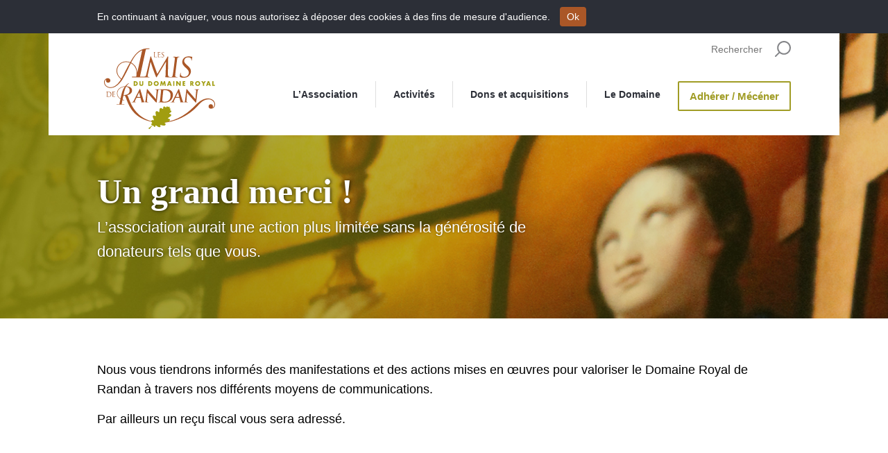

--- FILE ---
content_type: text/html; charset=UTF-8
request_url: https://amisdomainerandan.org/validation-don-par-cheque
body_size: 26353
content:
<!doctype html>
<html lang="fr-FR" class="no-js">
<head>
<meta charset="UTF-8">
<meta http-equiv="X-UA-Compatible" content="IE=edge">
<meta name="viewport" content="width=device-width, initial-scale=1">
<title>Validation don par chèque | Les Amis du Domaine Royal de Randan</title>
<meta name="description" content="L’association œuvre au rayonnement touristique et culturel du Domaine Royal de Randan ">
<link rel="profile" href="http://gmpg.org/xfn/11">
<link rel="pingback" href="https://amisdomainerandan.org/xmlrpc.php">
<link rel="apple-touch-icon" sizes="57x57" href="https://amisdomainerandan.org/wp-content/themes/randan/files/favicon/apple-touch-icon-57x57.png">
<link rel="apple-touch-icon" sizes="114x114" href="https://amisdomainerandan.org/wp-content/themes/randan/files/favicon/apple-touch-icon-114x114.png">
<link rel="apple-touch-icon" sizes="72x72" href="https://amisdomainerandan.org/wp-content/themes/randan/files/favicon/apple-touch-icon-72x72.png">
<link rel="apple-touch-icon" sizes="144x144" href="https://amisdomainerandan.org/wp-content/themes/randan/files/favicon/apple-touch-icon-144x144.png">
<link rel="apple-touch-icon" sizes="60x60" href="https://amisdomainerandan.org/wp-content/themes/randan/files/favicon/apple-touch-icon-60x60.png">
<link rel="apple-touch-icon" sizes="120x120" href="https://amisdomainerandan.org/wp-content/themes/randan/files/favicon/apple-touch-icon-120x120.png">
<link rel="apple-touch-icon" sizes="76x76" href="https://amisdomainerandan.org/wp-content/themes/randan/files/favicon/apple-touch-icon-76x76.png">
<link rel="apple-touch-icon" sizes="152x152" href="https://amisdomainerandan.org/wp-content/themes/randan/files/favicon/apple-touch-icon-152x152.png">
<link rel="apple-touch-icon" sizes="180x180" href="https://amisdomainerandan.org/wp-content/themes/randan/files/favicon/apple-touch-icon-180x180.png">
<link rel="shortcut icon" href="https://amisdomainerandan.org/wp-content/themes/randan/files/favicon/favicon.png">
<link rel="icon" type="image/png" href="https://amisdomainerandan.org/wp-content/themes/randan/files/favicon/favicon-192x192.png" sizes="192x192">
<link rel="icon" type="image/png" href="https://amisdomainerandan.org/wp-content/themes/randan/files/favicon/favicon-160x160.png" sizes="160x160">
<link rel="icon" type="image/png" href="https://amisdomainerandan.org/wp-content/themes/randan/files/favicon/favicon-96x96.png" sizes="96x96">
<link rel="icon" type="image/png" href="https://amisdomainerandan.org/wp-content/themes/randan/files/favicon/favicon-16x16.png" sizes="16x16">
<link rel="icon" type="image/png" href="https://amisdomainerandan.org/wp-content/themes/randan/files/favicon/favicon-32x32.png" sizes="32x32">
<meta name="msapplication-TileColor" content="#c0b800">
<meta name="msapplication-TileImage" content="https://amisdomainerandan.org/wp-content/themes/randan/files/favicon/mstile-144x144.png">
<meta name="msapplication-config" content="https://amisdomainerandan.org/wp-content/themes/randan/files/favicon/browserconfig.xml">
<!-- Twitter cards -->
<meta name="twitter:card" content="summary" />
<meta name="twitter:site" content="@DomainedeRandan" />
<meta name="twitter:title" content="Validation don par chèque | Les Amis du Domaine Royal de Randan" />
<meta name="twitter:description" content="L’association œuvre au rayonnement touristique et culturel du Domaine Royal de Randan" />
<meta name="twitter:image" content="https://amisdomainerandan.org/wp-content/themes/randan/files/social/randan-thumbnail-120.jpg" />

<!-- Open Graph -->
<meta property="fb:admins" content="706383429444271"/>
<meta property="og:locale" content="fr_FR" />
   <meta property="og:title" content="Les Amis du Domaine Royal de Randan" />
   <meta property="og:type" content="website" />
   <meta property="og:url" content="http://amisdomainerandan.org/validation-don-par-cheque" />
   <meta property="og:image" content="https://amisdomainerandan.org/wp-content/themes/randan/files/social/randan-thumbnail-1200.jpg" />
   <meta property="og:description" content="L’association œuvre au rayonnement touristique et culturel du Domaine Royal de Randan" />
   <meta name="twitter:url" content="http://amisdomainerandan.org/validation-don-par-cheque" />
<meta name='robots' content='max-image-preview:large' />
<link rel='dns-prefetch' href='//ajax.googleapis.com' />
<link rel='dns-prefetch' href='//code.jquery.com' />
<link rel='dns-prefetch' href='//fonts.googleapis.com' />
<link rel="alternate" type="text/calendar" title="Les Amis du Domaine Royal de Randan &raquo; Flux iCal" href="https://amisdomainerandan.org/activites/?ical=1" />
<link rel="alternate" title="oEmbed (JSON)" type="application/json+oembed" href="https://amisdomainerandan.org/wp-json/oembed/1.0/embed?url=https%3A%2F%2Famisdomainerandan.org%2Fvalidation-don-par-cheque" />
<link rel="alternate" title="oEmbed (XML)" type="text/xml+oembed" href="https://amisdomainerandan.org/wp-json/oembed/1.0/embed?url=https%3A%2F%2Famisdomainerandan.org%2Fvalidation-don-par-cheque&#038;format=xml" />
		<!-- This site uses the Google Analytics by ExactMetrics plugin v8.10.2 - Using Analytics tracking - https://www.exactmetrics.com/ -->
		<!-- Note: ExactMetrics is not currently configured on this site. The site owner needs to authenticate with Google Analytics in the ExactMetrics settings panel. -->
					<!-- No tracking code set -->
				<!-- / Google Analytics by ExactMetrics -->
		<style id='wp-img-auto-sizes-contain-inline-css' type='text/css'>
img:is([sizes=auto i],[sizes^="auto," i]){contain-intrinsic-size:3000px 1500px}
/*# sourceURL=wp-img-auto-sizes-contain-inline-css */
</style>
<style id='wp-emoji-styles-inline-css' type='text/css'>

	img.wp-smiley, img.emoji {
		display: inline !important;
		border: none !important;
		box-shadow: none !important;
		height: 1em !important;
		width: 1em !important;
		margin: 0 0.07em !important;
		vertical-align: -0.1em !important;
		background: none !important;
		padding: 0 !important;
	}
/*# sourceURL=wp-emoji-styles-inline-css */
</style>
<link rel='stylesheet' id='wp-block-library-css' href='https://amisdomainerandan.org/wp-includes/css/dist/block-library/style.min.css?ver=6.9' type='text/css' media='all' />
<style id='global-styles-inline-css' type='text/css'>
:root{--wp--preset--aspect-ratio--square: 1;--wp--preset--aspect-ratio--4-3: 4/3;--wp--preset--aspect-ratio--3-4: 3/4;--wp--preset--aspect-ratio--3-2: 3/2;--wp--preset--aspect-ratio--2-3: 2/3;--wp--preset--aspect-ratio--16-9: 16/9;--wp--preset--aspect-ratio--9-16: 9/16;--wp--preset--color--black: #000000;--wp--preset--color--cyan-bluish-gray: #abb8c3;--wp--preset--color--white: #ffffff;--wp--preset--color--pale-pink: #f78da7;--wp--preset--color--vivid-red: #cf2e2e;--wp--preset--color--luminous-vivid-orange: #ff6900;--wp--preset--color--luminous-vivid-amber: #fcb900;--wp--preset--color--light-green-cyan: #7bdcb5;--wp--preset--color--vivid-green-cyan: #00d084;--wp--preset--color--pale-cyan-blue: #8ed1fc;--wp--preset--color--vivid-cyan-blue: #0693e3;--wp--preset--color--vivid-purple: #9b51e0;--wp--preset--gradient--vivid-cyan-blue-to-vivid-purple: linear-gradient(135deg,rgb(6,147,227) 0%,rgb(155,81,224) 100%);--wp--preset--gradient--light-green-cyan-to-vivid-green-cyan: linear-gradient(135deg,rgb(122,220,180) 0%,rgb(0,208,130) 100%);--wp--preset--gradient--luminous-vivid-amber-to-luminous-vivid-orange: linear-gradient(135deg,rgb(252,185,0) 0%,rgb(255,105,0) 100%);--wp--preset--gradient--luminous-vivid-orange-to-vivid-red: linear-gradient(135deg,rgb(255,105,0) 0%,rgb(207,46,46) 100%);--wp--preset--gradient--very-light-gray-to-cyan-bluish-gray: linear-gradient(135deg,rgb(238,238,238) 0%,rgb(169,184,195) 100%);--wp--preset--gradient--cool-to-warm-spectrum: linear-gradient(135deg,rgb(74,234,220) 0%,rgb(151,120,209) 20%,rgb(207,42,186) 40%,rgb(238,44,130) 60%,rgb(251,105,98) 80%,rgb(254,248,76) 100%);--wp--preset--gradient--blush-light-purple: linear-gradient(135deg,rgb(255,206,236) 0%,rgb(152,150,240) 100%);--wp--preset--gradient--blush-bordeaux: linear-gradient(135deg,rgb(254,205,165) 0%,rgb(254,45,45) 50%,rgb(107,0,62) 100%);--wp--preset--gradient--luminous-dusk: linear-gradient(135deg,rgb(255,203,112) 0%,rgb(199,81,192) 50%,rgb(65,88,208) 100%);--wp--preset--gradient--pale-ocean: linear-gradient(135deg,rgb(255,245,203) 0%,rgb(182,227,212) 50%,rgb(51,167,181) 100%);--wp--preset--gradient--electric-grass: linear-gradient(135deg,rgb(202,248,128) 0%,rgb(113,206,126) 100%);--wp--preset--gradient--midnight: linear-gradient(135deg,rgb(2,3,129) 0%,rgb(40,116,252) 100%);--wp--preset--font-size--small: 13px;--wp--preset--font-size--medium: 20px;--wp--preset--font-size--large: 36px;--wp--preset--font-size--x-large: 42px;--wp--preset--spacing--20: 0.44rem;--wp--preset--spacing--30: 0.67rem;--wp--preset--spacing--40: 1rem;--wp--preset--spacing--50: 1.5rem;--wp--preset--spacing--60: 2.25rem;--wp--preset--spacing--70: 3.38rem;--wp--preset--spacing--80: 5.06rem;--wp--preset--shadow--natural: 6px 6px 9px rgba(0, 0, 0, 0.2);--wp--preset--shadow--deep: 12px 12px 50px rgba(0, 0, 0, 0.4);--wp--preset--shadow--sharp: 6px 6px 0px rgba(0, 0, 0, 0.2);--wp--preset--shadow--outlined: 6px 6px 0px -3px rgb(255, 255, 255), 6px 6px rgb(0, 0, 0);--wp--preset--shadow--crisp: 6px 6px 0px rgb(0, 0, 0);}:where(.is-layout-flex){gap: 0.5em;}:where(.is-layout-grid){gap: 0.5em;}body .is-layout-flex{display: flex;}.is-layout-flex{flex-wrap: wrap;align-items: center;}.is-layout-flex > :is(*, div){margin: 0;}body .is-layout-grid{display: grid;}.is-layout-grid > :is(*, div){margin: 0;}:where(.wp-block-columns.is-layout-flex){gap: 2em;}:where(.wp-block-columns.is-layout-grid){gap: 2em;}:where(.wp-block-post-template.is-layout-flex){gap: 1.25em;}:where(.wp-block-post-template.is-layout-grid){gap: 1.25em;}.has-black-color{color: var(--wp--preset--color--black) !important;}.has-cyan-bluish-gray-color{color: var(--wp--preset--color--cyan-bluish-gray) !important;}.has-white-color{color: var(--wp--preset--color--white) !important;}.has-pale-pink-color{color: var(--wp--preset--color--pale-pink) !important;}.has-vivid-red-color{color: var(--wp--preset--color--vivid-red) !important;}.has-luminous-vivid-orange-color{color: var(--wp--preset--color--luminous-vivid-orange) !important;}.has-luminous-vivid-amber-color{color: var(--wp--preset--color--luminous-vivid-amber) !important;}.has-light-green-cyan-color{color: var(--wp--preset--color--light-green-cyan) !important;}.has-vivid-green-cyan-color{color: var(--wp--preset--color--vivid-green-cyan) !important;}.has-pale-cyan-blue-color{color: var(--wp--preset--color--pale-cyan-blue) !important;}.has-vivid-cyan-blue-color{color: var(--wp--preset--color--vivid-cyan-blue) !important;}.has-vivid-purple-color{color: var(--wp--preset--color--vivid-purple) !important;}.has-black-background-color{background-color: var(--wp--preset--color--black) !important;}.has-cyan-bluish-gray-background-color{background-color: var(--wp--preset--color--cyan-bluish-gray) !important;}.has-white-background-color{background-color: var(--wp--preset--color--white) !important;}.has-pale-pink-background-color{background-color: var(--wp--preset--color--pale-pink) !important;}.has-vivid-red-background-color{background-color: var(--wp--preset--color--vivid-red) !important;}.has-luminous-vivid-orange-background-color{background-color: var(--wp--preset--color--luminous-vivid-orange) !important;}.has-luminous-vivid-amber-background-color{background-color: var(--wp--preset--color--luminous-vivid-amber) !important;}.has-light-green-cyan-background-color{background-color: var(--wp--preset--color--light-green-cyan) !important;}.has-vivid-green-cyan-background-color{background-color: var(--wp--preset--color--vivid-green-cyan) !important;}.has-pale-cyan-blue-background-color{background-color: var(--wp--preset--color--pale-cyan-blue) !important;}.has-vivid-cyan-blue-background-color{background-color: var(--wp--preset--color--vivid-cyan-blue) !important;}.has-vivid-purple-background-color{background-color: var(--wp--preset--color--vivid-purple) !important;}.has-black-border-color{border-color: var(--wp--preset--color--black) !important;}.has-cyan-bluish-gray-border-color{border-color: var(--wp--preset--color--cyan-bluish-gray) !important;}.has-white-border-color{border-color: var(--wp--preset--color--white) !important;}.has-pale-pink-border-color{border-color: var(--wp--preset--color--pale-pink) !important;}.has-vivid-red-border-color{border-color: var(--wp--preset--color--vivid-red) !important;}.has-luminous-vivid-orange-border-color{border-color: var(--wp--preset--color--luminous-vivid-orange) !important;}.has-luminous-vivid-amber-border-color{border-color: var(--wp--preset--color--luminous-vivid-amber) !important;}.has-light-green-cyan-border-color{border-color: var(--wp--preset--color--light-green-cyan) !important;}.has-vivid-green-cyan-border-color{border-color: var(--wp--preset--color--vivid-green-cyan) !important;}.has-pale-cyan-blue-border-color{border-color: var(--wp--preset--color--pale-cyan-blue) !important;}.has-vivid-cyan-blue-border-color{border-color: var(--wp--preset--color--vivid-cyan-blue) !important;}.has-vivid-purple-border-color{border-color: var(--wp--preset--color--vivid-purple) !important;}.has-vivid-cyan-blue-to-vivid-purple-gradient-background{background: var(--wp--preset--gradient--vivid-cyan-blue-to-vivid-purple) !important;}.has-light-green-cyan-to-vivid-green-cyan-gradient-background{background: var(--wp--preset--gradient--light-green-cyan-to-vivid-green-cyan) !important;}.has-luminous-vivid-amber-to-luminous-vivid-orange-gradient-background{background: var(--wp--preset--gradient--luminous-vivid-amber-to-luminous-vivid-orange) !important;}.has-luminous-vivid-orange-to-vivid-red-gradient-background{background: var(--wp--preset--gradient--luminous-vivid-orange-to-vivid-red) !important;}.has-very-light-gray-to-cyan-bluish-gray-gradient-background{background: var(--wp--preset--gradient--very-light-gray-to-cyan-bluish-gray) !important;}.has-cool-to-warm-spectrum-gradient-background{background: var(--wp--preset--gradient--cool-to-warm-spectrum) !important;}.has-blush-light-purple-gradient-background{background: var(--wp--preset--gradient--blush-light-purple) !important;}.has-blush-bordeaux-gradient-background{background: var(--wp--preset--gradient--blush-bordeaux) !important;}.has-luminous-dusk-gradient-background{background: var(--wp--preset--gradient--luminous-dusk) !important;}.has-pale-ocean-gradient-background{background: var(--wp--preset--gradient--pale-ocean) !important;}.has-electric-grass-gradient-background{background: var(--wp--preset--gradient--electric-grass) !important;}.has-midnight-gradient-background{background: var(--wp--preset--gradient--midnight) !important;}.has-small-font-size{font-size: var(--wp--preset--font-size--small) !important;}.has-medium-font-size{font-size: var(--wp--preset--font-size--medium) !important;}.has-large-font-size{font-size: var(--wp--preset--font-size--large) !important;}.has-x-large-font-size{font-size: var(--wp--preset--font-size--x-large) !important;}
/*# sourceURL=global-styles-inline-css */
</style>

<style id='classic-theme-styles-inline-css' type='text/css'>
/*! This file is auto-generated */
.wp-block-button__link{color:#fff;background-color:#32373c;border-radius:9999px;box-shadow:none;text-decoration:none;padding:calc(.667em + 2px) calc(1.333em + 2px);font-size:1.125em}.wp-block-file__button{background:#32373c;color:#fff;text-decoration:none}
/*# sourceURL=/wp-includes/css/classic-themes.min.css */
</style>
<link rel='stylesheet' id='googlefont-OpenSans-css' href='http://fonts.googleapis.com/css?family=Open+Sans%3A300italic%2C400italic%2C600italic%2C700italic%2C700%2C300%2C600%2C400&#038;ver=6.9' type='text/css' media='all' />
<link rel='stylesheet' id='googlefont-LibreBaskerville-css' href='http://fonts.googleapis.com/css?family=Libre+Baskerville%3A400%2C700%2C400italic&#038;ver=6.9' type='text/css' media='all' />
<link rel='stylesheet' id='starter-style-css' href='https://amisdomainerandan.org/wp-content/themes/randan/style.css?ver=6.9' type='text/css' media='all' />
<script type="text/javascript" src="https://ajax.googleapis.com/ajax/libs/jquery/1.9.0/jquery.min.js" id="jquery-js"></script>
<script type="text/javascript" src="https://amisdomainerandan.org/wp-content/themes/randan/js/dist/svg4everybody.min.js?ver=4.1.2" id="svg4everybody-js"></script>
<script type="text/javascript" src="https://amisdomainerandan.org/wp-content/plugins/gravityforms/js/jquery.json.min.js?ver=2.2.6.5" id="gform_json-js"></script>
<script type="text/javascript" src="https://amisdomainerandan.org/wp-content/plugins/gravityforms/js/gravityforms.min.js?ver=2.2.6.5" id="gform_gravityforms-js"></script>
<script type="text/javascript" src="https://amisdomainerandan.org/wp-content/themes/notorius-starter/js/dist/modernizr.js?ver=6.9" id="modernizr-js"></script>
<link rel="https://api.w.org/" href="https://amisdomainerandan.org/wp-json/" /><link rel="alternate" title="JSON" type="application/json" href="https://amisdomainerandan.org/wp-json/wp/v2/pages/3478" /><link rel="canonical" href="https://amisdomainerandan.org/validation-don-par-cheque" />
<link rel='shortlink' href='https://amisdomainerandan.org/?p=3478' />
<meta name="tec-api-version" content="v1"><meta name="tec-api-origin" content="https://amisdomainerandan.org"><link rel="alternate" href="https://amisdomainerandan.org/wp-json/tribe/events/v1/" />		<style type="text/css" id="wp-custom-css">
			h1.logo{margin-top:0;}		</style>
		
</head>

<body class="wp-singular page-template-default page page-id-3478 wp-theme-notorius-starter wp-child-theme-randan tribe-no-js page-template-randan">
    <!--[if lt IE 9]>
    <div id="old-browser" class="message-oldies">
        <div class="inner">
            <p>Votre <strong>navigateur est obsolète</strong> et ne peut afficher correctement ce site.</p>
            <small>Vous naviguez actuellement avec un navigateur obsolète ayant de grosses failles de sécurités, nous vous recommandons de mettre à jour ce dernier ou de télécharger une version plus récente.</small>
            <p>
                <a href="http://windows.microsoft.com/fr-fr/internet-explorer/download-ie">Mettre à jour votre navigateur</a>
                <a href="http://www.whatbrowser.org/intl/fr/">Télécharger un navigateur plus récent</a>
            </p>
        </div>
    </div>
    <![endif]-->

    <div id="cookie-msg" class="message-cookie">
      <div class="l-container">
        <span>En continuant à naviguer, vous nous autorisez à déposer des cookies à des fins de mesure d'audience.</span>
        <a id="cookie-msg-close" class="message-cookie__close" href="">Ok</a>
      </div>
    </div>

    <div id="body" class="body-wrapper">
        <ul id="skiplinks" class="skiplinks menu">
          <li><a href="#maincontent" class="is-vishidden">Se rendre au contenu principal</a></li>
        </ul>

        <header id="header" class="mainheader" role="banner">
            <div class="l-container mainheader__container">

                <!-- Search-->
                <div id="search" class="mainsearch">
                  <div class="l-container mainsearch__container">
                    <form class="mainsearch-form" role="search" method="get" id="searchform" action="https://amisdomainerandan.org/">
    <label class="screen-reader-text" for="s"></label>
    <input class="mainsearch-field" type="search" name="s" id="s" value="" placeholder="Rechercher" />
    <input class="mainsearch-submit" type="submit" id="searchsubmit" value="Rechercher" />
    <a id="js-searchtrigger" href="#" class="mainsearch-trigger">Afficher la recherche</a>
</form>
                  </div>
                </div>

                <div class="mainheader__container__wrapper l-table">
                    
                    <!-- Logo-->
                    <div class="brand l-vmiddle">
                        <h1 class="logo">
                            <a href="https://amisdomainerandan.org/" rel="home">
                                <div class="svg-container">
                                    <svg class="svg-container__svg logo-randan-xl" aria-labelledby="title desc">
                                        <title>Les Amis du Domaine Royal de Randan</title>
                                        <desc>L’association œuvre au rayonnement touristique et culturel du Domaine Royal de Randan</desc>
                                        <use xlink:href="#logo-randan" role="img" />                                        
                                    </svg>
                                    <svg class="svg-container__svg logo-randan-m">
                                        <use  xlink:href="#logo-randan-medium" role="img" />
                                    </svg>
                                    <svg class="svg-container__svg logo-randan-s">
                                        <use xlink:href="#logo-randan-small" role="img" />
                                    </svg>

                                </div>
                            </a>
                        </h1>
                    </div>

                    <!-- Navigation-->
                    <nav id="menu" role="navigation" aria-label="Menu principal" class="mainmenu l-vmiddle">
                        <h2 class="is-vishidden">Menu principal</h2>
                        <button id="js-menu-toggle" class="menu-toggle">Menu principal</button>
                        <ul id="js-menu" class="menu-nav menu-primary"><li id="menu-item-927" class="menu-item menu-item-type-post_type menu-item-object-page menu-item-927"><a href="https://amisdomainerandan.org/association">L&rsquo;Association</a></li>
<li id="menu-item-947" class="menu-item menu-item-type-custom menu-item-object-custom menu-item-947"><a href="http://amisdomainerandan.org/activites/">Activités</a></li>
<li id="menu-item-945" class="menu-item menu-item-type-post_type menu-item-object-page menu-item-945"><a href="https://amisdomainerandan.org/dons-et-acquisitions">Dons et acquisitions</a></li>
<li id="menu-item-926" class="menu-item menu-item-type-post_type menu-item-object-page menu-item-926"><a href="https://amisdomainerandan.org/0le-domaine">Le Domaine</a></li>
<li id="menu-item-946" class="menu-cta menu-item menu-item-type-post_type menu-item-object-page menu-item-946"><a href="https://amisdomainerandan.org/devenir-membre">Adhérer / Mécéner</a></li>
</ul>                    </nav>

                </div>
            </div>
            <a id="backtotop" class="backtotop" href="#">Retour en haut du site</a>
        </header>

        <main id="maincontent" role="main" class="maincontent">

<article id="post-3478" class="validation-page">
    <header data-stellar-background-ratio="0.5" class="page__header l-page-landing">
        <div class="l-container">
            <h1 class="page-title">Un grand merci  !</h1>
            <div class="page__header__content">
                <p>L’association aurait une action plus limitée sans la générosité de donateurs tels que vous.</p>
            </div>
        </div>
    </header>

    <div class="page__content l-container">
        <div class="page__content__inner">
            <div>Nous vous tiendrons informés des manifestations et des actions mises en œuvres pour valoriser le Domaine Royal de Randan à travers nos différents moyens de communications.</div>
<div></div>
<div>Par ailleurs un reçu fiscal vous sera adressé.</div>
<p>&nbsp;</p>
        </div>
    </div><!-- .entry-content -->

</article><!-- #post-## -->
</main><!-- #content -->
<div id="footer" role="contentinfo" class="mainfooter">
    <div class="mainfooter__container l-container l-grid-one-fourth">
        <article class="mainfooter__contact">
            <header itemscope itemtype="http://schema.org/Organization" class="vcard">
                <div itemprop="image" alt="" class="mainfooter__contact__logo photo">
                    <svg aria-labelledby="title desc">
                        <title>Les Amis du Domaine Royal de Randan</title>
                        <desc>L’association œuvre au rayonnement touristique et culturel du Domaine Royal de Randan</desc>
                        <use xlink:href="#logo-randan-white" role="img" />
                    </svg>
                </div>
                <h3 itemprop="name" class="mainfooter__contact__title fn org url">Amis du Domaine Royal de Randan</h3>
                <div itemprop="address" itemscope itemtype="http://schema.org/PostalAddress" class="mainfooter__contact__adr adr"><span itemprop="streetAddress" class="mainfooter__contact__adr__street street-address">Place Adélaïde d'Orléans</span><span itemprop="postalCode" class="mainfooter__contact__adr__postalcode postal-code">63310</span><span itemprop="addressLocality" class="mainfooter__contact__adr__city locality">Randan</span></div>
            </header>
            <ul class="mainfooter__contact__links">
                <li><a class="btn-cta" href="https://amisdomainerandan.org/nous-contacter">Nous contacter</a></li>
                <li><a class="btn-default" href="http://www.domaine-randan.fr/" target="_blank">Site officiel du Domaine de Randan</a></li>
            </ul>
        </article>
        
        <article class="mainfooter__social">
            <header class="mainfooter__head">
                <h3 class="mainfooter__head__title">Restez Informés</h3>
            </header>
			<!--
            <div class="mainfooter__social__block mainfooter__twitter">
                <a class="btn-default" href="https://twitter.com/domainederandan" target="_blank">Suivez-nous sur Twitter</a>
                <p> Un moyen simple et rapide de vous informer et de réagir. Si nous avons une information de dernière minute à transmettre ça sera sur twitter.</p>
            </div>
			-->
            <div class="mainfooter__social__block mainfooter__facebook">
                <a class="btn-default" href="https://www.facebook.com/pages/Ch%C3%A2teau-de-Randan/706383429444271" target="_blank">Suivez-nous sur Facebook</a>
                <p> Nos actualités, photos et réactions en direct des manifestations. Un accès à la vie et aux coulisses de l’associations. </p>
            </div>
            <div class="mainfooter__social__block mainfooter__newsletter">
                <a class="btn-default" href="" target="_blank" id="newsletter-trigger">Recevez notre Newsletter</a>
                <div id="newsletter-form" class="mainfooter__social__block mainfooter__newsletter__form">
                <div class='gf_browser_chrome gform_wrapper' id='gform_wrapper_5' ><a id='gf_5' class='gform_anchor' ></a><form method='post' enctype='multipart/form-data' target='gform_ajax_frame_5' id='gform_5'  action='/validation-don-par-cheque#gf_5'>
                        <div class='gform_body'><ul id='gform_fields_5' class='gform_fields top_label form_sublabel_below description_below'><li id='field_5_1' class='gfield gfield_contains_required field_sublabel_below field_description_below gfield_visibility_visible' ><label class='gfield_label' for='input_5_1' >Votre adresse mail<span class='gfield_required'>*</span></label><div class='ginput_container ginput_container_email'>
                            <input name='input_1' id='input_5_1' type='email' value='' class='large' tabindex='12'    aria-required="true" aria-invalid="false"/>
                        </div></li><li id='field_5_2' class='gfield gfield_contains_required field_sublabel_below field_description_below gfield_visibility_visible' ><label class='gfield_label gfield_label_before_complex' for='input_5_2_3' ><span class='gfield_required'>*</span></label><div class='ginput_complex ginput_container no_prefix has_first_name no_middle_name has_last_name no_suffix gf_name_has_2 ginput_container_name' id='input_5_2'>
                            <span id='input_5_2_3_container' class='name_first' >
                                                    <input type='text' name='input_2.3' id='input_5_2_3' value='' aria-label='Prénom' tabindex='13'  aria-required="true" aria-invalid="false" />
                                                    <label for='input_5_2_3' >Prénom</label>
                                               </span>
                            <span id='input_5_2_6_container' class='name_last' >
                                                    <input type='text' name='input_2.6' id='input_5_2_6' value='' aria-label='Nom' tabindex='14'  aria-required="true" aria-invalid="false" />
                                                    <label for='input_5_2_6' >Nom</label>
                                                </span>
                            <div class='gf_clear gf_clear_complex'></div>
                        </div></li>
                            </ul></div>
        <div class='gform_footer top_label'> <input type='submit' id='gform_submit_button_5' class='gform_button button' value='Inscription' tabindex='15' onclick='if(window["gf_submitting_5"]){return false;}  if( !jQuery("#gform_5")[0].checkValidity || jQuery("#gform_5")[0].checkValidity()){window["gf_submitting_5"]=true;}  ' onkeypress='if( event.keyCode == 13 ){ if(window["gf_submitting_5"]){return false;} if( !jQuery("#gform_5")[0].checkValidity || jQuery("#gform_5")[0].checkValidity()){window["gf_submitting_5"]=true;}  jQuery("#gform_5").trigger("submit",[true]); }' /> <input type='hidden' name='gform_ajax' value='form_id=5&amp;title=&amp;description=&amp;tabindex=12' />
            <input type='hidden' class='gform_hidden' name='is_submit_5' value='1' />
            <input type='hidden' class='gform_hidden' name='gform_submit' value='5' />
            
            <input type='hidden' class='gform_hidden' name='gform_unique_id' value='' />
            <input type='hidden' class='gform_hidden' name='state_5' value='WyJbXSIsIjA3ZGY3YmVkMmUyZjVkMzY1NWVmYmExYWJiMTgzOTM3Il0=' />
            <input type='hidden' class='gform_hidden' name='gform_target_page_number_5' id='gform_target_page_number_5' value='0' />
            <input type='hidden' class='gform_hidden' name='gform_source_page_number_5' id='gform_source_page_number_5' value='1' />
            <input type='hidden' name='gform_field_values' value='' />
            
        </div>
                        </form>
                        </div>
                <iframe style='display:none;width:0px;height:0px;' src='about:blank' name='gform_ajax_frame_5' id='gform_ajax_frame_5' title='Ajax Frame'>Cette iframe contient la logique nécessaire pour manipuler Gravity Forms avec Ajax.</iframe>
                <script type='text/javascript'>jQuery(document).ready(function($){gformInitSpinner( 5, 'https://amisdomainerandan.org/wp-content/themes/randan/gfx/spinner-randan.gif' );jQuery('#gform_ajax_frame_5').load( function(){var contents = jQuery(this).contents().find('*').html();var is_postback = contents.indexOf('GF_AJAX_POSTBACK') >= 0;if(!is_postback){return;}var form_content = jQuery(this).contents().find('#gform_wrapper_5');var is_confirmation = jQuery(this).contents().find('#gform_confirmation_wrapper_5').length > 0;var is_redirect = contents.indexOf('gformRedirect(){') >= 0;var is_form = form_content.length > 0 && ! is_redirect && ! is_confirmation;if(is_form){jQuery('#gform_wrapper_5').html(form_content.html());if(form_content.hasClass('gform_validation_error')){jQuery('#gform_wrapper_5').addClass('gform_validation_error');} else {jQuery('#gform_wrapper_5').removeClass('gform_validation_error');}setTimeout( function() { /* delay the scroll by 50 milliseconds to fix a bug in chrome */ jQuery(document).scrollTop(jQuery('#gform_wrapper_5').offset().top); }, 50 );if(window['gformInitDatepicker']) {gformInitDatepicker();}if(window['gformInitPriceFields']) {gformInitPriceFields();}var current_page = jQuery('#gform_source_page_number_5').val();gformInitSpinner( 5, 'https://amisdomainerandan.org/wp-content/themes/randan/gfx/spinner-randan.gif' );jQuery(document).trigger('gform_page_loaded', [5, current_page]);window['gf_submitting_5'] = false;}else if(!is_redirect){var confirmation_content = jQuery(this).contents().find('.GF_AJAX_POSTBACK').html();if(!confirmation_content){confirmation_content = contents;}setTimeout(function(){jQuery('#gform_wrapper_5').replaceWith(confirmation_content);jQuery(document).scrollTop(jQuery('#gf_5').offset().top);jQuery(document).trigger('gform_confirmation_loaded', [5]);window['gf_submitting_5'] = false;}, 50);}else{jQuery('#gform_5').append(contents);if(window['gformRedirect']) {gformRedirect();}}jQuery(document).trigger('gform_post_render', [5, current_page]);} );} );</script><script type='text/javascript'> if(typeof gf_global == 'undefined') var gf_global = {"gf_currency_config":{"name":"Euro","symbol_left":"","symbol_right":"&#8364;","symbol_padding":" ","thousand_separator":".","decimal_separator":",","decimals":2},"base_url":"https:\/\/amisdomainerandan.org\/wp-content\/plugins\/gravityforms","number_formats":[],"spinnerUrl":"https:\/\/amisdomainerandan.org\/wp-content\/plugins\/gravityforms\/images\/spinner.gif"};jQuery(document).bind('gform_post_render', function(event, formId, currentPage){if(formId == 5) {} } );jQuery(document).bind('gform_post_conditional_logic', function(event, formId, fields, isInit){} );</script><script type='text/javascript'> jQuery(document).ready(function(){jQuery(document).trigger('gform_post_render', [5, 1]) } ); </script></div>
                <p> Recevez par email les actualités de l’association, ses actions, ses acquisitions et son développement.</p>
            </div>
        </article>
        <div class="mainfooter__side">
            <article class="mainfooter__widget_nav_menu" id="nav_menu-3"><header class="mainfooter__head"><h3 class="mainfooter__head__title">Accès rapides</h3></header><div class="menu-acces-rapide-container"><ul id="menu-acces-rapide" class="menu"><li id="menu-item-1320" class="menu-item menu-item-type-post_type menu-item-object-page menu-item-1320"><a href="https://amisdomainerandan.org/association">L&rsquo;Association</a></li>
<li id="menu-item-1322" class="menu-item menu-item-type-post_type menu-item-object-page menu-item-1322"><a href="https://amisdomainerandan.org/dons-et-acquisitions">Nos acquisitions</a></li>
<li id="menu-item-1323" class="menu-item menu-item-type-post_type menu-item-object-page menu-item-1323"><a href="https://amisdomainerandan.org/0le-domaine">Le Domaine</a></li>
<li id="menu-item-1321" class="menu-item menu-item-type-post_type menu-item-object-page menu-item-1321"><a href="https://amisdomainerandan.org/devenir-membre">Adhérer</a></li>
</ul></div></article>            <div class="mainfooter__social-links">
                <ul>
					<!--
                    <li>
                        <a class="mainfooter__icon" href="https://twitter.com/domainederandan" target="_blank">
                        <svg aria-labelledby="title">
                            <title>Twitter</title>
                            <use xlink:href="#icon-twitter" role="img" />
                        </svg>
                        </a>
                    </li>
					-->
                    <li>
                        <a class="mainfooter__icon" href="https://www.facebook.com/pages/Ch%C3%A2teau-de-Randan/706383429444271" target="_blank">
                        <svg aria-labelledby="title">
                            <title>Facebook</title>
                            <use xlink:href="#icon-facebook" role="img" />
                        </svg>
                        </a>
                    </li>
                </ul>
            </div>
        </div>
        <div class="mainfooter__bottom">
            <div class="mainfooter__bottom__widget_nav_menu" id="nav_menu-4"><header class="mainfooter__bottom__head"><h3 class="mainfooter__head__title">Liens secondaires</h3></header><div class="menu-liens-secondaires-container"><ul id="menu-liens-secondaires" class="menu"><li id="menu-item-3447" class="menu-item menu-item-type-post_type menu-item-object-page menu-item-3447"><a href="https://amisdomainerandan.org/revue-de-presse">Espace presse</a></li>
<li id="menu-item-1278" class="menu-item menu-item-type-post_type menu-item-object-page menu-item-1278"><a href="https://amisdomainerandan.org/mentions-legales">Mentions légales</a></li>
</ul></div></div>        </div>
    </div>
</div>
</div> <!-- Body wrapper -->
<div class="svg-wrapper">
    <svg xmlns="http://www.w3.org/2000/svg"><symbol viewBox="0 0 16 12" id="icon-arrow"><title>icon-arrow</title><path fill="#A19D10" d="M15.707 5.293l-5-5c-.39-.39-1.023-.39-1.414 0s-.39 1.023 0 1.414l3.2 3.2L1.5 4.5C.672 4.5 0 5.172 0 6s.672 1.5 1.5 1.5l10.993-.407-3.2 3.2c-.39.39-.39 1.023 0 1.414.195.195.45.293.707.293s.512-.098.707-.293l5-5c.39-.39.39-1.023 0-1.414z"/></symbol><symbol viewBox="240 -240 512 512" id="icon-facebook"><title>icon-facebook</title><path fill="#A09C25" d="M444.1-55.3H401v70.4h43.1V222h83V14.2H585l6.2-69.5h-64v-39.6c0-16.4 3.3-22.9 19.1-22.9h44.9V-190h-57.4c-61.7 0-89.6 27.2-89.6 79.2-.1 45.4-.1 55.5-.1 55.5z"/></symbol><symbol viewBox="0 0 22 22" id="icon-magnifier"><title>icon-magnifier</title><path fill="#848588" d="M12.5 0C7.262 0 3 4.262 3 9.5c0 2.26.796 4.335 2.118 5.968L.293 20.293c-.39.39-.39 1.023 0 1.414.195.195.45.293.707.293s.512-.098.707-.293l4.825-4.825C8.165 18.204 10.24 19 12.5 19c5.238 0 9.5-4.262 9.5-9.5S17.738 0 12.5 0zm0 17C8.358 17 5 13.642 5 9.5S8.358 2 12.5 2 20 5.358 20 9.5 16.642 17 12.5 17z"/></symbol><symbol viewBox="240 -240 512 512" id="icon-twitter"><title>icon-twitter</title><path fill="#A09C25" d="M702-111.8c-15.2 6.7-31.4 11.3-48.5 13.3 17.4-10.5 30.9-27 37.2-46.8-16.3 9.7-34.4 16.7-53.7 20.5-15.4-16.4-37.4-26.7-61.7-26.7-54.6 0-94.7 50.9-82.3 103.8-70.2-3.5-132.5-37.2-174.2-88.3-22.1 38-11.5 87.7 26.2 112.8-13.9-.4-26.9-4.2-38.3-10.6-.9 39.2 27.1 75.8 67.8 83.9-11.9 3.2-24.9 4-38.2 1.4 10.8 33.6 42 58 79 58.7-35.5 27.8-80.3 40.3-125.1 35 37.4 24 81.8 38 129.6 38 156.9 0 245.6-132.6 240.3-251.4 16.2-11.7 30.6-26.6 41.9-43.6z"/></symbol><symbol viewBox="0 0 193.6 58.1" id="logo-randan-medium"><title>logo-randan-medium</title><path fill="#C1B900" d="M60.6 29.7h3c1.2 0 2.1.4 2.9 1.2.8.8 1.2 1.8 1.2 3s-.4 2.2-1.2 2.9c-.8.8-1.7 1.2-2.9 1.2h-3v-8.3zm2.2 6.5h.5c.6 0 1.2-.2 1.6-.6.4-.4.7-1 .7-1.8s-.2-1.3-.6-1.7c-.4-.4-1-.6-1.6-.6h-.5v4.7zM76.8 29.7v4.7c0 .5 0 1.1-.1 1.6s-.3 1-.7 1.4c-.3.3-.8.6-1.2.7-.5.1-1 .2-1.4.2-.5 0-1-.1-1.4-.2-.5-.1-.9-.4-1.3-.7-.4-.4-.6-.9-.7-1.4-.1-.5-.1-1-.1-1.6v-4.7H72v5.2c0 .3.1.5.2.7.1.2.2.4.4.5.2.1.4.2.8.2.3 0 .6-.1.8-.2.2-.1.3-.3.4-.5.1-.2.1-.5.2-.7v-5.2h2zM83.8 29.7h3c1.2 0 2.1.4 2.9 1.2.8.8 1.2 1.8 1.2 3s-.4 2.2-1.2 2.9c-.8.8-1.7 1.2-2.9 1.2h-3v-8.3zm2.1 6.5h.5c.6 0 1.2-.2 1.6-.6.4-.4.7-1 .7-1.8s-.2-1.3-.6-1.7c-.4-.4-1-.6-1.6-.6H86v4.7zM97 29.5c1.2 0 2.2.4 3.1 1.2.9.8 1.3 1.8 1.4 3 0 1.3-.4 2.4-1.2 3.3-.8.8-1.9 1.3-3.2 1.3-1.3 0-2.4-.4-3.2-1.3-.8-.8-1.2-1.9-1.3-3.3 0-1.3.5-2.3 1.4-3 .8-.8 1.8-1.2 3-1.2zm0 2.1c-.6 0-1.2.2-1.6.6-.4.4-.7.9-.7 1.5 0 .7.2 1.3.7 1.7.4.5 1 .7 1.6.7.7 0 1.2-.2 1.6-.7.4-.4.7-1 .7-1.7 0-.6-.2-1.1-.7-1.5-.4-.4-1-.6-1.6-.6zM104.5 29.7h2.1l1.6 4.4 1.7-4.4h2.1l1.2 8.3h-2.1l-.6-4.8-1.9 4.8h-.8l-1.8-4.8-.7 4.8h-2.1l1.3-8.3zM117.3 36.6l-.6 1.4h-2.2l3.1-8.3h2.3l3 8.3h-2.2l-.5-1.4h-2.9zm1.4-4.3l-.9 2.6h1.7l-.8-2.6zM126.8 38h-2.1v-8.3h2.1V38zM129.1 29.7h2.1l3.8 5.1v-5.1h2.1V38H135l-3.8-5.1V38h-2.1v-8.3zM141.8 31.5v1.4h2.4v1.8h-2.4v1.4h2.5V38h-4.6v-8.3h4.6v1.8h-2.5zM158 38h-2.6l-2-3.2V38h-2.1v-8.3h3.2c.8 0 1.5.2 2 .6.5.4.8 1.1.8 1.9 0 .6-.1 1.1-.4 1.5-.3.4-.7.7-1.3.8L158 38zm-4.7-4.6h.7c.2 0 .3-.1.5-.1.1-.1.3-.2.3-.3.1-.1.1-.3.1-.5s0-.4-.1-.6l-.3-.3c-.1-.1-.3-.1-.5-.2h-.8v2zM163.6 29.5c1.2 0 2.2.4 3.1 1.2.9.8 1.3 1.8 1.4 3 0 1.3-.4 2.4-1.2 3.3-.8.8-1.9 1.3-3.2 1.3-1.3 0-2.4-.4-3.2-1.3-.8-.8-1.2-1.9-1.3-3.3 0-1.3.5-2.3 1.4-3 .7-.8 1.8-1.2 3-1.2zm0 2.1c-.6 0-1.2.2-1.6.6-.4.4-.7.9-.7 1.5 0 .7.2 1.3.7 1.7.4.5 1 .7 1.6.7.7 0 1.2-.2 1.6-.7.4-.4.7-1 .7-1.7 0-.6-.2-1.1-.7-1.5-.4-.4-1-.6-1.6-.6zM169.2 29.7h2.5l1.5 2.3 1.5-2.3h2.5l-3 4.3v4h-2.1v-4l-2.9-4.3zM179.6 36.6L179 38h-2.2l3.1-8.3h2.3l3 8.3H183l-.5-1.4h-2.9zm1.4-4.3l-.9 2.6h1.7l-.8-2.6zM189.1 36.2h2.5V38h-4.7v-8.3h2.1v6.5z"/><path fill="#C2531A" d="M62.8 15.4c0 2.8 0 4.3.5 4.7.4.3.9.5 2.6.5 1.2 0 2 0 2.5-.6.3-.3.5-.9.6-1.3 0-.2.1-.3.2-.3.2 0 .2.1.2.4 0 .2-.2 1.9-.3 2.5-.1.5-.2.6-1.4.6-1.6 0-2.7 0-3.7-.1-1 0-1.8-.1-2.7-.1h-2.7c-.3 0-.4-.1-.4-.2s.1-.2.3-.2c.3 0 .6 0 .8-.1.4-.1.5-.6.6-1.2.1-.9.1-2.6.1-4.6V7c0-.7-.2-1.1-.9-1.2-.2 0-.4-.1-.7-.1-.2 0-.4 0-.4-.2s.2-.2.5-.2c1 0 2.4.1 3 .1.5 0 2.1-.1 3-.1.3 0 .5 0 .5.2s-.1.2-.4.2c-.2 0-.6 0-.8.1-.6.1-.8.5-.8 1.2V15.4zM75.6 11.6V7c0-.7-.2-1.1-.9-1.2-.2 0-.5-.1-.8-.1-.2 0-.4 0-.4-.2s.2-.2.5-.2H82.6c.4 0 .8-.1.9-.1.1 0 .2-.1.3-.1.1 0 .1.1.1.2 0 .2-.1.4-.2 1.4 0 .2-.1 1.2-.1 1.4 0 .1-.1.2-.2.2-.2 0-.2-.1-.2-.3 0-.2 0-.5-.1-.8-.2-.4-.4-.7-1.5-.8-.4 0-2.7-.1-3.1-.1-.1 0-.2.1-.2.2V12c0 .2 0 .2.2.2H82c.5 0 .8-.1 1-.3.2-.2.2-.3.3-.3.1 0 .2 0 .2.2 0 .1-.1.5-.2 1.6 0 .4-.1 1.3-.1 1.5 0 .2 0 .4-.2.4s-.2-.1-.2-.2c0-.2 0-.5-.1-.8-.1-.4-.4-.8-1.2-.8-.4 0-2.6-.1-3.1-.1-.1 0-.1.1-.1.2v5.1c0 1.5.4 1.8 2.6 1.8.6 0 1.5 0 2-.3.6-.3.8-.7 1-1.6 0-.2.1-.3.2-.3.2 0 .2.2.2.4 0 .5-.2 2-.3 2.4-.2.6-.3.6-1.2.6-1.6 0-2.8 0-3.8-.1-.9 0-1.6-.1-2.3-.1H74c-.3 0-.4-.1-.4-.2s.1-.2.3-.2c.3 0 .6 0 .8-.1.4-.1.5-.6.6-1.2.1-.9.1-2.6.1-4.6v-3.6zM90.4 21.5c-.4-.2-.4-.3-.4-.8 0-1.2.1-2.5.1-2.9 0-.3.1-.6.3-.6.2 0 .2.2.2.4 0 .3.1.7.2 1.1.5 1.6 1.8 2.2 3.1 2.2 2 0 2.9-1.3 2.9-2.5 0-1.1-.3-2.1-2.1-3.5l-1-.8c-2.4-1.9-3.2-3.4-3.2-5.2 0-2.4 2-4.1 5-4.1 1.4 0 2.3.2 2.9.4.2 0 .3.1.3.3 0 .3-.1.9-.1 2.6 0 .5-.1.7-.2.7-.2 0-.2-.1-.2-.4 0-.2-.1-.9-.6-1.4-.3-.4-1-1.1-2.4-1.1-1.6 0-2.6.9-2.6 2.2 0 1 .5 1.8 2.3 3.1l.6.5c2.6 2 3.6 3.5 3.6 5.5 0 1.3-.5 2.8-2 3.8-1.1.7-2.3.9-3.5.9-1.3.1-2.3 0-3.2-.4zM144 5.4c.1-.4.2-.6.4-.6s.3.1.6.7l5.9 12.3 5.9-12.4c.2-.3.3-.5.5-.5s.3.2.4.7l2 13.4c.2 1.4.4 2 1.1 2.2.6.2 1.1.2 1.3.2.2 0 .3 0 .3.2s-.3.2-.6.2c-.5 0-3.5-.1-4.4-.1-.5 0-.6-.1-.6-.2s.1-.2.2-.2.2-.3.1-.9l-1.3-9.6h-.1l-4.7 9.9c-.5 1-.6 1.2-.8 1.2-.2 0-.4-.4-.8-1.1-.5-1-2.2-4.3-2.5-4.9-.2-.5-1.5-3.2-2.3-4.8h-.1l-1.1 8.7c0 .4-.1.7-.1 1 0 .4.3.6.7.7.4.1.7.1.9.1.2 0 .3 0 .3.2s-.2.2-.5.2c-.9 0-1.9-.1-2.3-.1-.4 0-1.5.1-2.2.1-.2 0-.4 0-.4-.2 0-.1.1-.2.3-.2.2 0 .3 0 .7-.1.6-.1.8-1 .9-1.7L144 5.4zM170.2 11.6V7c0-.7-.3-1.1-.7-1.2-.2-.1-.5-.1-.8-.1-.2 0-.3 0-.3-.2 0-.1.2-.2.5-.2.8 0 2.2.1 2.8.1.5 0 1.8-.1 2.7-.1.3 0 .5 0 .5.2s-.1.2-.3.2c-.2 0-.4 0-.7.1-.6.1-.8.5-.8 1.2V15.4c0 2.1 0 3.8.1 4.8.1.6.2 1 .9 1.1.3 0 .8.1 1.1.1.2 0 .3.1.3.2 0 .2-.2.2-.4.2-1.4 0-2.8-.1-3.4-.1-.5 0-1.9.1-2.7.1-.3 0-.4-.1-.4-.2s.1-.2.3-.2c.3 0 .6 0 .8-.1.4-.1.6-.5.6-1.1.1-.9.1-2.6.1-4.7v-3.9zM183.1 21.5c-.3-.2-.4-.3-.4-.7 0-1.2.1-2.5.1-2.9 0-.3.1-.6.3-.6.2 0 .2.2.2.4 0 .3.1.7.2 1.1.5 1.6 1.8 2.2 3.1 2.2 2 0 2.9-1.3 2.9-2.5 0-1.1-.3-2.1-2.1-3.5l-1-.8c-2.4-1.9-3.2-3.4-3.2-5.2 0-2.4 2-4.1 5-4.1 1.4 0 2.3.2 2.9.4.2 0 .3.1.3.3 0 .3-.1.9-.1 2.6 0 .5-.1.7-.2.7-.2 0-.2-.1-.2-.4 0-.2-.1-.9-.6-1.4-.3-.4-1-1.1-2.4-1.1-1.6 0-2.6.9-2.6 2.2 0 1 .5 1.8 2.3 3.1l.6.5c2.6 2 3.6 3.5 3.6 5.5 0 1.3-.5 2.8-2 3.8-1.1.7-2.3.9-3.5.9-1.3 0-2.3-.1-3.2-.5zM60 48.8v-3.9c0-.6-.2-.9-.8-1-.1 0-.5-.1-.7-.1-.2 0-.3 0-.3-.2 0-.1.1-.2.4-.2 1 0 2.1.1 2.6.1.6 0 1.7-.1 2.8-.1 2.3 0 5.3 0 7.3 2.1.9.9 1.8 2.5 1.8 4.6 0 2.3-1 4-2 5.1-.8.9-2.7 2.1-6.1 2.1-.7 0-1.4-.1-2.1-.1-.7-.1-1.3-.1-1.8-.1h-2.3c-.2 0-.4-.1-.4-.2s.1-.1.3-.1c.3 0 .5 0 .7-.1.4-.1.5-.5.5-1 .1-.6.1-2 .1-3.7v-3.2zm2.2 2v3.7c0 .5.1 1.2.2 1.4.2.3.9.7 2.4.7 1.9 0 3.1-.4 4.2-1.3 1.2-1 1.5-2.7 1.5-4.5 0-2.3-1-3.8-1.7-4.5-1.7-1.6-3.7-1.8-5.2-1.8-.4 0-1 .1-1.2.1-.2.1-.2.2-.2.4V50.8zM78.5 48.8v-3.9c0-.6-.2-.9-.8-1-.1 0-.5-.1-.7-.1-.2 0-.3 0-.3-.2 0-.1.1-.2.4-.2h7.1c.3 0 .6-.1.8-.1.1 0 .2-.1.3-.1.1 0 .1.1.1.2s-.1.3-.1 1.2c0 .2-.1 1-.1 1.2 0 .1-.1.2-.2.2s-.2-.1-.2-.3c0-.1 0-.4-.1-.7-.1-.3-.3-.5-1.2-.7-.3 0-2.2-.1-2.6-.1-.1 0-.1.1-.1.2V49c0 .1 0 .2.1.2h2.9c.4 0 .7-.1.9-.3.1-.1.2-.2.3-.2.1 0 .1 0 .1.1s-.1.4-.1 1.3c0 .4-.1 1.1-.1 1.2 0 .1 0 .3-.2.3-.1 0-.2-.1-.2-.2 0-.2 0-.4-.1-.7-.1-.4-.3-.6-1-.7-.3 0-2.1-.1-2.6-.1-.1 0-.1.1-.1.2V54.8c0 1.3.3 1.5 2.2 1.5.5 0 1.2 0 1.7-.2s.7-.6.8-1.3c0-.2.1-.3.2-.3s.1.1.1.3c0 .4-.1 1.7-.2 2-.1.5-.3.5-1 .5-1.4 0-2.4 0-3.1-.1-.8 0-1.3-.1-1.9-.1h-2.3c-.2 0-.4-.1-.4-.2s.1-.1.3-.1c.3 0 .5 0 .7-.1.4-.1.5-.5.5-1 .1-.8.1-2.2.1-3.9v-3zM98.7 48.8v-3.9c0-.6-.2-.9-.8-1-.1 0-.5-.1-.7-.1-.2 0-.3 0-.3-.2 0-.1.1-.2.4-.2 1 0 2.1.1 2.5.1.6 0 2-.1 2.6-.1 1.1 0 2.4.1 3.3.8.5.3 1.2 1.3 1.2 2.5 0 1.3-.6 2.6-2.4 4.1 1.6 2 2.9 3.7 3.9 4.8 1 1.1 1.8 1.2 2 1.2.2 0 .4.1.5.1s.2.1.2.1c0 .1-.1.2-.3.2h-1.7c-1 0-1.5-.1-1.9-.3-.8-.4-1.5-1.3-2.5-2.7-.7-1-1.6-2.2-1.8-2.5-.1-.1-.2-.1-.3-.1H101c-.1 0-.1 0-.1.1v.3c0 1.7 0 3.1.1 3.9.1.5.2.9.7 1 .3 0 .7.1.9.1.1 0 .2.1.2.1 0 .1-.1.2-.4.2-1.1 0-2.4-.1-2.7-.1-.3 0-1.5.1-2.2.1-.2 0-.4-.1-.4-.2s.1-.1.3-.1c.3 0 .5 0 .7-.1.4-.1.5-.5.5-1 .1-.8.1-2.2.1-3.9v-3.2zm2.2 1.5c0 .2 0 .3.2.3.4.1.9.2 1.4.2.7 0 1-.1 1.3-.3.5-.4 1.1-1.2 1.1-2.7 0-2.6-1.7-3.3-2.8-3.3-.5 0-.8 0-1 .1-.1 0-.2.1-.2.3v5.4zM114.8 52.6c-.1 0-.1 0-.2.1l-1 2.6c-.2.5-.3.9-.3 1.1 0 .3.2.6.7.6h.3c.2 0 .3 0 .3.1s-.1.2-.3.2c-.6 0-1.4-.1-1.9-.1-.2 0-1.2.1-2.1.1-.2 0-.3 0-.3-.2 0-.1.1-.1.2-.1h.6c.8-.1 1.2-.7 1.5-1.6l4.6-11.4c.2-.5.3-.7.5-.7s.3.2.5.6c.4 1 3.3 8.4 4.5 11.2.7 1.6 1.2 1.9 1.6 2 .3.1.5.1.8.1.1 0 .2 0 .2.1s-.2.2-.8.2h-3.4c-.3 0-.5 0-.5-.1s.1-.1.3-.2c.1 0 .3-.2.2-.4l-1.5-3.9c0-.1-.1-.1-.2-.1h-4.3zm3.7-1c.1 0 .1-.1.1-.1L117 47c0-.1 0-.2-.1-.2s-.1.1-.1.2l-1.7 4.5c0 .1 0 .1.1.1h3.3zM129.5 54.8c0 1.4.3 1.9.6 2 .3.1.7.1.9.1.2 0 .3 0 .3.1s-.2.2-.4.2c-1.2 0-1.9-.1-2.3-.1-.2 0-1 .1-2 .1-.2 0-.4 0-.4-.2 0-.1.1-.1.3-.1.2 0 .6 0 .8-.1.5-.1.5-.7.6-2.3l.2-10.8c0-.4.1-.6.2-.6.2 0 .4.2.7.6.2.2 3 3.2 5.6 5.8 1.2 1.2 3.7 3.9 4 4.1h.1l-.2-8.2c0-1.1-.2-1.5-.6-1.6-.3-.1-.7-.1-1-.1-.2 0-.3-.1-.3-.2s.2-.2.5-.2c.9 0 1.8.1 2.2.1.2 0 .9-.1 1.8-.1.2 0 .4 0 .4.2 0 .1-.1.2-.3.2-.2 0-.3 0-.5.1-.5.1-.7.5-.7 1.5l-.1 11.7c0 .4-.1.6-.2.6-.2 0-.4-.2-.6-.4-1.1-1.1-3.5-3.5-5.4-5.3-2-2-4-4.2-4.3-4.6h-.1l.2 7.5zM147.3 48.8v-3.9c0-.6-.2-.9-.8-1-.1 0-.5-.1-.7-.1-.2 0-.3 0-.3-.2 0-.1.1-.2.4-.2 1 0 2.1.1 2.6.1.6 0 1.7-.1 2.8-.1 2.3 0 5.3 0 7.3 2.1.9.9 1.8 2.5 1.8 4.6 0 2.3-1 4-2 5.1-.8.9-2.7 2.1-6.1 2.1-.7 0-1.4-.1-2.1-.1-.7-.1-1.3-.1-1.8-.1h-2.3c-.2 0-.4-.1-.4-.2s.1-.1.3-.1c.3 0 .5 0 .7-.1.4-.1.5-.5.5-1 .1-.8.1-2.2.1-3.9v-3zm2.3 2v3.7c0 .5.1 1.2.2 1.4.2.3.9.7 2.4.7 1.9 0 3.1-.4 4.2-1.3 1.2-1 1.5-2.7 1.5-4.5 0-2.3-1-3.8-1.7-4.5-1.7-1.6-3.7-1.8-5.2-1.8-.4 0-1 .1-1.2.1-.2.1-.2.2-.2.4V50.8zM166.8 52.6c-.1 0-.1 0-.2.1l-1 2.6c-.2.5-.3.9-.3 1.1 0 .3.2.6.7.6h.3c.2 0 .3 0 .3.1s-.1.2-.3.2c-.6 0-1.4-.1-1.9-.1-.2 0-1.2.1-2.1.1-.2 0-.3 0-.3-.2 0-.1.1-.1.2-.1h.6c.8-.1 1.2-.7 1.5-1.6l4.6-11.4c.2-.5.3-.7.5-.7s.3.2.5.6c.4 1 3.3 8.4 4.5 11.2.7 1.6 1.2 1.9 1.6 2 .3.1.5.1.8.1.1 0 .2 0 .2.1s-.2.2-.8.2h-3.4c-.3 0-.5 0-.5-.1s.1-.1.3-.2c.1 0 .3-.2.2-.4l-1.5-3.9c0-.1-.1-.1-.2-.1h-4.3zm3.7-1c.1 0 .1-.1.1-.1L169 47c0-.1 0-.2-.1-.2s-.1.1-.1.2l-1.7 4.5c0 .1 0 .1.1.1h3.3zM181.4 54.8c0 1.4.3 1.9.6 2 .3.1.7.1.9.1.2 0 .3 0 .3.1s-.2.2-.4.2c-1.2 0-1.9-.1-2.3-.1-.2 0-1 .1-2 .1-.2 0-.4 0-.4-.2 0-.1.1-.1.3-.1.2 0 .6 0 .8-.1.5-.1.5-.7.6-2.3l.2-10.8c0-.4.1-.6.2-.6.2 0 .4.2.7.6.2.2 3 3.2 5.6 5.8 1.2 1.2 3.7 3.9 4 4.1h.1l-.2-8.2c0-1.1-.2-1.5-.6-1.6-.3-.1-.7-.1-1-.1-.2 0-.3-.1-.3-.2s.2-.2.5-.2c.9 0 1.8.1 2.2.1.2 0 .9-.1 1.8-.1.2 0 .4 0 .4.2 0 .1-.1.2-.3.2-.2 0-.3 0-.5.1-.5.1-.7.5-.7 1.5l-.1 11.7c0 .4-.1.6-.2.6-.2 0-.4-.2-.6-.4-1.1-1.1-3.5-3.5-5.4-5.3-2-2-4-4.2-4.3-4.6h-.1l.2 7.5zM137.7 0c-6 0-10.4 5-12.6 9.7-1.1-.4-2.2-.6-3.2-.6-5.1 0-7.5 4.6-7.5 7.7 0 2.5 1.8 5.1 3.5 6.3-.1.1-.1.2-.2.3-.9 1.6-1.8 3.4-5.2 3.4-2 0-3.5-1.6-3.5-3.7 0-.5.2-1 .5-1.4 0 .5.1.9.3 1.2.3.5.8.8 1.5.8 1 0 1.9-.8 1.9-1.8 0-1.2-1.1-2-2.2-2-1.6 0-3 1.5-3 3.2 0 2.5 1.9 4.6 4.5 4.9.3 0 .6.1.9.1 3.2 0 4.6-2.4 5.8-4.4l.3-.5c0-.1 4.5-7.6 6.5-11.6 2.4 1.4 3.4 3.5 3.4 6.9 0 .8-.1 1.6-.2 2.3h-3.1l-.2 1h11.5l.2-1h-5.1l4-19.2c.9-.5 2.6-.5 2.6-.5h.2l.2-1-1.8-.1zm-11.2 10.4l.4-.7c1.7-3.1 3-5.3 6.3-7L130.3 16c-.3-3.1-2.2-4.7-3.8-5.6zm-2.1.6c-1.2 2.5-3.7 7.2-6 11.1-1.9-1.5-2.8-3.3-2.8-5.3 0-2.9 2.7-6.1 6.5-6.1.7-.1 1.5 0 2.3.3z"/><path fill="#C1B900" d="M10.5 45.2s5.2-3 5.6-3.7c.5-.7-1-.5-1.2-1-.4-1.2 1.3-1 1.4-1.8.1-.8-1.8-2.2-.4-3.5 1.1-1 2.1.5 2.7-.1.9-.8-1.4-3.9-.7-5.3 1.1-2.3 3 .8 3.8 0 .9-.9-1.1-4.6.9-5.8 1.7-1.1 2.7 1.4 3.6 1.3 1.1 0 .3-4.3 2.1-5 1.7-.6 2.4 1.3 3.2 1.3.8 0 .2-2.3 1.3-2.9C34.2 18 35 20 35.7 20c.8 0 .5-1.3 1.4-1.2.7 0 .7.7 1.3.9.5.2 1.1-.8 1.8-.2.8.7-.3 1.4 0 1.9.2.4.9.2 1.1.8.4 1-.8 1-.7 1.7.1.5 1.3.4 1.5 1.5.2 1.8-3.1 2.1-3 2.9.1.9 2.4.2 2.5 2 .1 2.1-4.9 3-4.6 4.2.1.5 2.6.4 2.4 2-.2 2.7-6.6 2.2-7.1 3.3-.3.8 1.7.9.8 2.5-1.4 2.6-6.3-.8-6.8-.2-.5.6 1.2 1.6-.2 2.5-1.8 1.1-4.9-2.6-5.6-2.5-.7.1-.3 1.3-1 1.7-1.5.9-1.3-2-2.8-1.8-1.7.4-4.3 4.3-4.3 4.3s-.3-1-1.9-1.1z"/><path fill="#C2531A" d="M11.8 52.7s-.3-.2-.8-.5-1.2-.8-2.1-1.6C8 49.9 7 48.9 6 47.7S3.9 45 3 43.2c-.9-1.8-1.7-3.8-2.3-6C.2 35-.1 32.5.1 30v-.9l.1-1c.1-.6.2-1.3.3-2 .3-1.3.6-2.6 1.1-3.8.4-1.3 1-2.5 1.6-3.7.7-1.2 1.4-2.3 2.2-3.4C7 13 9 11.1 11.2 9.6c2.2-1.6 4.5-2.8 6.9-3.5 1.2-.5 2.4-.7 3.6-1 .6-.1 1.2-.2 1.8-.2.6-.1 1.2-.2 1.7-.1 1.1 0 2.3-.1 3.3 0 1.1.1 2.1.3 3.1.5 3.9.8 6.9 2.4 8.7 3.7 1 .6 1.6 1.2 2.1 1.6.5.4.7.6.7.6s-.3-.2-.8-.5S41 10 40 9.5c-2-1-5-2.1-8.7-2.5-.9-.1-1.9-.2-2.9-.2-1.1 0-2 .1-3.1.2-.5 0-1.1.1-1.6.2s-1.1.2-1.6.3c-1.1.3-2.2.5-3.2 1-.5.2-1.1.4-1.6.7-.5.3-1 .5-1.6.8l-1.5.9-.8.5-.6.6c-1.9 1.4-3.6 3.1-5.1 5.1-.8.9-1.4 2-2 3-.5 1.1-1.1 2.1-1.5 3.3-.5 1.1-.7 2.3-1.1 3.4-.1.6-.2 1.1-.3 1.7l-.1.8-.1.9c-.2 2.3-.1 4.5.2 6.6.4 2.1.9 4 1.6 5.7.7 1.7 1.5 3.2 2.4 4.5.9 1.3 1.7 2.3 2.4 3.2.7.8 1.3 1.5 1.8 1.9.5.4.8.6.8.6zM53.3 31.8s.1.6.2 1.8c0 .6.1 1.3.1 2.1 0 .4 0 .8-.1 1.3-.1.4-.1.9-.2 1.4-.1.9-.4 2-.7 3.2-.4 1.1-.7 2.2-1.3 3.4-.3.6-.6 1.1-.9 1.7-.3.5-.6 1.1-1.1 1.7-.4.5-.8 1.1-1.2 1.6l-1.4 1.5c-1 .9-2 1.8-3.1 2.6-.5.4-1.1.7-1.7 1.1-.6.3-1.1.7-1.7.9-.6.3-1.1.6-1.7.8-.6.2-1.1.4-1.7.6-1.1.3-2.2.6-3.1.7-1 .1-1.9.3-2.7.2-.8 0-1.5 0-2.1-.1-1.1-.1-1.8-.2-1.8-.2s.6-.2 1.7-.4c.5-.1 1.2-.3 1.9-.5s1.6-.5 2.4-.8c.4-.1.9-.3 1.3-.5.5-.2.9-.4 1.4-.6.5-.2.9-.5 1.4-.7.5-.3 1-.6 1.4-.8.5-.3 1-.6 1.4-.9.5-.3 1-.7 1.4-1 .9-.7 1.8-1.5 2.7-2.4l1.2-1.3c.4-.5.8-.9 1.1-1.4.4-.4.7-1 1-1.4.4-.5.6-1 .9-1.4.6-1 1.1-2 1.6-2.9.4-1 .8-1.8 1.1-2.8.2-.5.3-.9.5-1.3.1-.3.2-.8.3-1.1.2-.7.4-1.4.5-1.9.9-1.6 1-2.2 1-2.2z"/></symbol><symbol viewBox="0 0 135.5 57.5" id="logo-randan-small"><title>logo-randan-small</title><path fill="#C1B900" d="M2.6 29.7h3c1.2 0 2.1.4 2.9 1.2.8.8 1.2 1.8 1.2 3s-.4 2.2-1.2 2.9c-.8.8-1.8 1.2-3 1.2h-3v-8.3zm2.1 6.5h.5c.6 0 1.2-.2 1.6-.6.4-.4.7-1 .7-1.8s-.2-1.3-.6-1.7c-.4-.4-1-.6-1.6-.6h-.6v4.7zM18.7 29.7v4.7c0 .5 0 1.1-.1 1.6s-.3 1-.7 1.4c-.3.3-.8.6-1.2.7-.5.1-1 .2-1.4.2-.5 0-1-.1-1.4-.2-.5-.1-.9-.4-1.3-.7-.4-.4-.6-.9-.7-1.4-.1-.5-.1-1-.1-1.6v-4.7h2.1v5.2c0 .3.1.5.2.7.1.2.2.4.4.5.2.1.4.2.8.2.3 0 .6-.1.8-.2.2-.1.3-.3.4-.5.1-.2.1-.5.2-.7v-5.2h2zM25.7 29.7h3c1.2 0 2.1.4 2.9 1.2.8.8 1.2 1.8 1.2 3s-.4 2.2-1.2 2.9c-.8.8-1.7 1.2-2.9 1.2h-3v-8.3zm2.2 6.5h.5c.6 0 1.2-.2 1.6-.6.4-.4.7-1 .7-1.8s-.2-1.3-.6-1.7c-.4-.4-1-.6-1.6-.6H28v4.7zM38.9 29.5c1.2 0 2.2.4 3.1 1.2.9.8 1.3 1.8 1.4 3 0 1.3-.4 2.4-1.2 3.3-.8.8-1.9 1.3-3.2 1.3-1.3 0-2.4-.4-3.2-1.3-.8-.8-1.2-1.9-1.3-3.3 0-1.3.5-2.3 1.4-3 .8-.8 1.8-1.2 3-1.2zm0 2.1c-.6 0-1.2.2-1.6.6-.4.4-.7.9-.7 1.5 0 .7.2 1.3.7 1.7.4.5 1 .7 1.6.7.7 0 1.2-.2 1.6-.7.4-.4.7-1 .7-1.7 0-.6-.2-1.1-.7-1.5-.4-.4-.9-.6-1.6-.6zM46.4 29.7h2.1l1.6 4.4 1.7-4.4h2.1l1.2 8.3H53l-.6-4.8-1.9 4.8h-.8l-1.8-4.8-.8 4.8H45l1.4-8.3zM59.2 36.6l-.5 1.4h-2.2l3.1-8.3h2.3l3 8.3h-2.2l-.5-1.4h-3zm1.5-4.3l-.9 2.6h1.7l-.8-2.6zM68.7 38h-2.1v-8.3h2.1V38zM71 29.7h2.1l3.8 5.1v-5.1H79V38h-2l-3.8-5.1V38H71v-8.3zM83.7 31.5v1.4h2.4v1.8h-2.4v1.4h2.5V38h-4.6v-8.3h4.6v1.8h-2.5zM99.9 38h-2.6l-2-3.2V38h-2.1v-8.3h3.2c.8 0 1.5.2 2 .6.5.4.8 1.1.8 1.9 0 .6-.1 1.1-.4 1.5-.3.4-.7.7-1.3.8l2.4 3.5zm-4.6-4.6h.7c.2 0 .3-.1.5-.1.1-.1.3-.2.3-.3.1-.1.1-.3.1-.5s0-.4-.1-.6l-.3-.3c-.1-.1-.3-.1-.5-.2h-.8v2zM105.5 29.5c1.2 0 2.2.4 3.1 1.2.9.8 1.3 1.8 1.4 3 0 1.3-.4 2.4-1.2 3.3-.8.8-1.9 1.3-3.2 1.3-1.3 0-2.4-.4-3.2-1.3-.8-.8-1.2-1.9-1.3-3.3 0-1.3.5-2.3 1.4-3 .8-.8 1.8-1.2 3-1.2zm0 2.1c-.6 0-1.2.2-1.6.6-.4.4-.7.9-.7 1.5 0 .7.2 1.3.7 1.7.4.5 1 .7 1.6.7.7 0 1.2-.2 1.6-.7.4-.4.7-1 .7-1.7 0-.6-.2-1.1-.7-1.5-.4-.4-.9-.6-1.6-.6zM111.2 29.7h2.5l1.5 2.3 1.5-2.3h2.5l-3 4.3v4h-2.1v-4l-2.9-4.3zM121.5 36.6L121 38h-2.2l3.1-8.3h2.3l3 8.3H125l-.5-1.4h-3zm1.5-4.3l-.9 2.6h1.7l-.8-2.6zM131 36.2h2.5V38h-4.7v-8.3h2.1v6.5z"/><path fill="#C2531A" d="M4.8 15.4c0 2.8 0 4.3.5 4.7.4.3.9.5 2.6.5 1.2 0 2 0 2.5-.6.3-.3.5-.9.6-1.3 0-.2.1-.3.2-.3.2 0 .2.1.2.4 0 .2-.2 1.9-.3 2.5-.1.5-.2.6-1.4.6-1.6 0-2.7 0-3.7-.1-1 0-1.8-.1-2.7-.1H.6c-.3 0-.4-.1-.4-.2s.1-.2.3-.2c.3 0 .6 0 .8-.1.5 0 .6-.5.7-1.2.1-.9.1-2.6.1-4.6V7c0-.7-.2-1.1-.9-1.2-.2 0-.4-.1-.7-.1-.4 0-.5-.1-.5-.2 0-.2.2-.2.5-.2 1 0 2.4.1 3 .1.5 0 2.1-.1 3-.1.3 0 .5 0 .5.2s-.1.2-.4.2c-.2 0-.6 0-.8.1-.8 0-.9.4-1 1.2V15.4zM17.5 11.6V7c0-.7-.2-1.1-.9-1.2-.2 0-.5-.1-.8-.1-.2 0-.4 0-.4-.2s.2-.2.5-.2H24.5c.4 0 .8-.1.9-.1.1 0 .2-.1.3-.1.1 0 .1.1.1.2 0 .2-.1.4-.2 1.4 0 .2-.1 1.2-.1 1.4 0 .1-.1.2-.2.2-.2 0-.2-.1-.2-.3 0-.2 0-.5-.1-.8-.2-.4-.4-.7-1.5-.8-.4 0-2.7-.1-3.1-.1-.1 0-.2.1-.2.2V12c0 .2 0 .2.2.2h3.5c.5 0 .8-.1 1-.3.2-.2.2-.3.3-.3.1 0 .2 0 .2.2 0 .1-.1.5-.2 1.6 0 .4-.1 1.3-.1 1.5 0 .2 0 .4-.2.4s-.2-.1-.2-.2c0-.2 0-.5-.1-.8-.1-.4-.4-.8-1.2-.8-.4 0-2.6-.1-3.1-.1-.1 0-.1.1-.1.2v5.1c0 1.5.4 1.8 2.6 1.8.6 0 1.5 0 2-.3.6-.3.8-.7 1-1.6 0-.2.1-.3.2-.3.2 0 .2.2.2.4 0 .5-.2 2-.3 2.4-.2.6-.3.6-1.2.6-1.6 0-2.8 0-3.8-.1-.9 0-1.6-.1-2.3-.1h-2.7c-.3 0-.4-.1-.4-.2s.1-.2.3-.2c.3 0 .6 0 .8-.1.4-.1.5-.6.6-1.2.1-.9.1-2.6.1-4.6v-3.6zM32.3 21.5c-.3-.2-.4-.3-.4-.7 0-1.2.1-2.5.1-2.9 0-.3.1-.6.3-.6.2 0 .2.2.2.4 0 .3.1.7.2 1.1.5 1.6 1.8 2.2 3.1 2.2 2 0 2.9-1.3 2.9-2.5 0-1.1-.3-2.1-2.1-3.5l-1-.8c-2.4-1.9-3.2-3.4-3.2-5.2 0-2.4 2-4.1 5-4.1 1.4 0 2.3.2 2.9.4.2 0 .3.1.3.3 0 .3-.1.9-.1 2.6 0 .5-.1.7-.2.7-.2 0-.2-.1-.2-.4 0-.2-.1-.9-.6-1.4-.3-.4-1-1.1-2.4-1.1-1.6 0-2.6.9-2.6 2.2 0 1 .5 1.8 2.3 3.1l.6.5c2.6 2 3.6 3.5 3.6 5.5 0 1.3-.5 2.8-2 3.8-1.1.7-2.3.9-3.5.9-1.2 0-2.2-.1-3.2-.5zM86 5.4c0-.4.2-.6.3-.6.2 0 .3.1.6.7l5.9 12.3 5.9-12.4c.2-.3.3-.5.5-.5s.3.2.4.7l2 13.4c.2 1.4.4 2 1.1 2.2.6.2 1.1.2 1.3.2.2 0 .3 0 .3.2s-.3.2-.6.2c-.5 0-3.5-.1-4.4-.1-.5 0-.6-.1-.6-.2s.1-.2.2-.2.2-.3.1-.9l-1.3-9.6h-.1L93 20.5c-.5 1-.6 1.2-.8 1.2-.2 0-.4-.4-.8-1.1-.5-1-2.2-4.3-2.5-4.9-.2-.5-1.5-3.2-2.3-4.8h-.1l-1.1 8.7c0 .4-.1.7-.1 1 0 .4.3.6.7.7.4.1.7.1.9.1.2 0 .3 0 .3.2s-.2.2-.5.2c-.9 0-1.9-.1-2.3-.1-.4 0-1.5.1-2.2.1-.2 0-.4 0-.4-.2 0-.1.1-.2.3-.2.2 0 .3 0 .7-.1.6-.1.8-1 .9-1.7L86 5.4zM112.1 11.6V7c0-.7-.3-1.1-.7-1.2-.2-.1-.5-.1-.8-.1-.2 0-.3 0-.3-.2 0-.1.2-.2.5-.2.8 0 2.2.1 2.8.1.5 0 1.8-.1 2.7-.1.3 0 .5 0 .5.2s-.1.2-.3.2c-.2 0-.4 0-.7.1-.6.1-.8.5-.8 1.2V15.4c0 2.1 0 3.8.1 4.8.1.6.2 1 .9 1.1.3 0 .8.1 1.1.1.2 0 .3.1.3.2 0 .2-.2.2-.4.2-1.4 0-2.8-.1-3.4-.1-.5 0-1.9.1-2.7.1-.3 0-.4-.1-.4-.2s.1-.2.3-.2c.3 0 .6 0 .8-.1.4-.1.6-.5.6-1.1.1-.9.1-2.6.1-4.7v-3.9zM125 21.5c-.3-.2-.4-.3-.4-.7 0-1.2.1-2.5.1-2.9 0-.3.1-.6.3-.6.2 0 .2.2.2.4 0 .3.1.7.2 1.1.5 1.6 1.8 2.2 3.1 2.2 2 0 2.9-1.3 2.9-2.5 0-1.1-.3-2.1-2.1-3.5l-1-.8c-2.4-1.9-3.2-3.4-3.2-5.2 0-2.4 2-4.1 5-4.1 1.4 0 2.3.2 2.9.4.2 0 .3.1.3.3 0 .3-.1.9-.1 2.6 0 .5-.1.7-.2.7-.2 0-.2-.1-.2-.4 0-.2-.1-.9-.6-1.4-.3-.4-1-1.1-2.4-1.1-1.6 0-2.6.9-2.6 2.2 0 1 .5 1.8 2.3 3.1l.6.5c2.6 2 3.6 3.5 3.6 5.5 0 1.3-.5 2.8-2 3.8-1.1.7-2.3.9-3.5.9-1.3 0-2.3-.1-3.2-.5zM1.9 48.8v-3.9c0-.6-.2-.9-.8-1-.1 0-.5-.1-.7-.1-.2 0-.3 0-.3-.2 0-.1.1-.2.4-.2 1 0 2.1.1 2.6.1.6 0 1.7-.1 2.8-.1 2.3 0 5.3 0 7.3 2.1.9.9 1.8 2.5 1.8 4.6 0 2.3-1 4-2 5.1-.8.9-2.7 2.1-6.1 2.1-.7 0-1.4-.1-2.1-.1-.7-.1-1.3-.1-1.8-.1H.7c-.2 0-.4-.1-.4-.2 0 .1.1.1.3.1.3 0 .5 0 .7-.1.4-.1.5-.5.5-1 .1-.8.1-2.2.1-3.9v-3.2zm2.3 2v3.7c0 .5.1 1.2.2 1.4.2.3.9.7 2.4.7 1.9 0 3.1-.4 4.2-1.3 1.2-1 1.5-2.7 1.5-4.5 0-2.3-1-3.8-1.7-4.5-1.7-1.6-3.7-1.8-5.2-1.8-.4 0-1 .1-1.2.1-.2.1-.2.2-.2.4V50.8zM20.4 48.8v-3.9c0-.6-.2-.9-.8-1-.1 0-.5-.1-.7-.1-.2 0-.3 0-.3-.2 0-.1.1-.2.4-.2h7.1c.3 0 .6-.1.8-.1.1 0 .2-.1.3-.1s.1.1.1.2-.1.3-.1 1.2c0 .2-.1 1-.1 1.2 0 .1-.1.2-.2.2s-.2-.1-.2-.3c0-.1 0-.4-.1-.7-.1-.3-.3-.5-1.2-.7-.3 0-2.2-.1-2.6-.1-.1 0-.1.1-.1.2V49c0 .1 0 .2.1.2h2.9c.4 0 .7-.1.9-.3.1-.1.2-.2.3-.2.1 0 .1 0 .1.1s-.1.4-.1 1.3c0 .4-.1 1.1-.1 1.2 0 .1 0 .3-.2.3-.1 0-.2-.1-.2-.2 0-.2 0-.4-.1-.7-.1-.4-.3-.6-1-.7-.3 0-2.1-.1-2.6-.1-.1 0-.1.1-.1.2V54.8c0 1.3.3 1.5 2.2 1.5.5 0 1.2 0 1.7-.2s.7-.6.8-1.3c0-.2.1-.3.2-.3s.1.1.1.3c0 .4-.1 1.7-.2 2-.1.5-.3.5-1 .5-1.4 0-2.4 0-3.1-.1-.8 0-1.3-.1-1.9-.1h-2.3c-.2 0-.4-.1-.4-.2s.1-.1.3-.1c.3 0 .5 0 .7-.1.4-.1.5-.5.5-1 .1-.8.1-2.2.1-3.9v-3zM40.7 48.8v-3.9c0-.6-.2-.9-.8-1-.1 0-.5-.1-.7-.1-.2 0-.3 0-.3-.2 0-.1.1-.2.4-.2 1 0 2.1.1 2.5.1.6 0 2-.1 2.6-.1 1.1 0 2.4.1 3.3.8.5.3 1.2 1.3 1.2 2.5 0 1.3-.6 2.6-2.4 4.1 1.6 2 2.9 3.7 3.9 4.8 1 1.1 1.8 1.2 2 1.2.2 0 .4.1.5.1s.2.1.2.1c0 .1-.1.2-.3.2h-1.7c-1 0-1.5-.1-1.9-.3-.8-.4-1.5-1.3-2.5-2.7-.7-1-1.6-2.2-1.8-2.5-.1-.1-.2-.1-.3-.1H43c-.1 0-.1 0-.1.1v.3c0 1.7 0 3.1.1 3.9.1.5.2.9.7 1 .3 0 .7.1.9.1.1 0 .2.1.2.1 0 .1-.1.2-.4.2-1.1 0-2.4-.1-2.7-.1-.3 0-1.5.1-2.2.1-.2 0-.4-.1-.4-.2s.1-.1.3-.1c.3 0 .5 0 .7-.1.4-.1.5-.5.5-1 .1-.8.1-2.2.1-3.9v-3.2zm2.1 1.5c0 .2 0 .3.2.3.4.1.9.2 1.4.2.7 0 1-.1 1.3-.3.5-.4 1.1-1.2 1.1-2.7 0-2.6-1.7-3.3-2.8-3.3-.5 0-.8 0-1 .1-.1 0-.2.1-.2.3v5.4zM56.8 52.6c-.1 0-.1 0-.2.1l-1 2.6c-.2.5-.3.9-.3 1.1 0 .3.2.6.7.6h.3c.2 0 .3 0 .3.1s-.1.2-.3.2c-.6 0-1.4-.1-1.9-.1-.2 0-1.2.1-2.1.1-.2 0-.3 0-.3-.2 0-.1.1-.1.2-.1h.6c.8-.1 1.2-.7 1.5-1.6L58.9 44c.2-.5.3-.7.5-.7s.3.2.5.6c.4 1 3.3 8.4 4.5 11.2.7 1.6 1.2 1.9 1.6 2 .3.1.5.1.8.1.1 0 .2 0 .2.1s-.2.2-.8.2h-3.4c-.3 0-.5 0-.5-.1s.1-.1.3-.2c.1 0 .3-.2.2-.4L61 52.7c0-.1-.1-.1-.2-.1h-4zm3.7-1c.1 0 .1-.1.1-.1L58.9 47c0-.1 0-.2-.1-.2s-.1.1-.1.2L57 51.5c0 .1 0 .1.1.1h3.4zM71.4 54.8c0 1.4.3 1.9.6 2 .4.2.7.2 1 .2.2 0 .3 0 .3.1s-.2.2-.4.2c-1.2 0-1.9-.1-2.3-.1-.2 0-1 .1-2 .1-.2 0-.4 0-.4-.2 0-.1.1-.1.3-.1.2 0 .6 0 .8-.1.5-.1.5-.7.6-2.3l.2-10.8c0-.4.1-.6.2-.6.2 0 .4.2.7.6.2.2 3 3.2 5.6 5.8 1.2 1.2 3.7 3.9 4 4.1h.1l-.2-8.2c0-1.1-.2-1.5-.6-1.6-.3-.1-.7-.1-1-.1-.2 0-.3-.1-.3-.2s.2-.2.5-.2c.9 0 1.8.1 2.2.1.2 0 .9-.1 1.8-.1.2 0 .4 0 .4.2 0 .1-.1.2-.3.2-.2 0-.3 0-.5.1-.5.1-.7.5-.7 1.5L81.8 57c0 .4-.1.6-.2.6-.2 0-.4-.2-.6-.4-1.1-1.1-3.5-3.5-5.4-5.3-2-2-4-4.2-4.3-4.6h-.1l.2 7.5zM89.3 48.8v-3.9c0-.6-.2-.9-.8-1-.1 0-.5-.1-.7-.1-.2 0-.3 0-.3-.2 0-.1.1-.2.4-.2 1 0 2.1.1 2.6.1.6 0 1.7-.1 2.8-.1 2.3 0 5.3 0 7.3 2.1.9.9 1.8 2.5 1.8 4.6 0 2.3-1 4-2 5.1-.8.9-2.7 2.1-6.1 2.1-.7 0-1.4-.1-2.1-.1-.7-.1-1.3-.1-1.8-.1h-2.3c-.2 0-.4-.1-.4-.2s.1-.1.3-.1c.3 0 .5 0 .7-.1.4-.1.5-.5.5-1 .1-.8.1-2.2.1-3.9v-3zm2.3 2v3.7c0 .5.1 1.2.2 1.4.2.3.9.7 2.4.7 1.9 0 3.1-.4 4.2-1.3 1.2-1 1.5-2.7 1.5-4.5 0-2.3-1-3.8-1.7-4.5-1.7-1.6-3.7-1.8-5.2-1.8-.4 0-1 .1-1.2.1-.2.1-.2.2-.2.4V50.8zM108.7 52.6c-.1 0-.1 0-.2.1l-1 2.6c-.2.5-.3.9-.3 1.1 0 .3.2.6.7.6h.3c.2 0 .3 0 .3.1s-.1.2-.3.2c-.6 0-1.4-.1-1.9-.1-.2 0-1.2.1-2.1.1-.2 0-.3 0-.3-.2 0-.1.1-.1.2-.1h.6c.8-.1 1.2-.7 1.5-1.6l4.6-11.4c.2-.5.3-.7.5-.7s.3.2.5.6c.4 1 3.3 8.4 4.5 11.2.7 1.6 1.2 1.9 1.6 2 .3.1.5.1.8.1.1 0 .2 0 .2.1s-.2.2-.8.2h-3.4c-.3 0-.5 0-.5-.1s.1-.1.3-.2c.1 0 .3-.2.2-.4l-1.5-3.9c0-.1-.1-.1-.2-.1h-4.3zm3.7-1c.1 0 .1-.1.1-.1l-1.6-4.5c0-.1 0-.2-.1-.2s-.1.1-.1.2l-1.7 4.5c0 .1 0 .1.1.1h3.3zM123.4 54.8c0 1.4.3 1.9.6 2 .3.1.7.1.9.1.2 0 .3 0 .3.1s-.2.2-.4.2c-1.2 0-1.9-.1-2.3-.1-.2 0-1 .1-2 .1-.2 0-.4 0-.4-.2 0-.1.1-.1.3-.1.2 0 .6 0 .8-.1.5-.1.5-.7.6-2.3l.2-10.8c0-.4.1-.6.2-.6.2 0 .4.2.7.6.2.2 3 3.2 5.6 5.8 1.2 1.2 3.7 3.9 4 4.1h.1l-.2-8.2c0-1.1-.2-1.5-.6-1.6-.3-.1-.7-.1-1-.1-.2 0-.3-.1-.3-.2s.2-.2.5-.2c.9 0 1.8.1 2.2.1.2 0 .9-.1 1.8-.1.2 0 .4 0 .4.2 0 .1-.1.2-.3.2-.2 0-.3 0-.5.1-.5.1-.7.5-.7 1.5l-.1 11.7c0 .4-.1.6-.2.6-.2 0-.4-.2-.6-.4-1.1-1.1-3.5-3.5-5.4-5.3-2-2-4-4.2-4.3-4.6h-.1l.2 7.5zM79.6 0c-6 0-10.4 5-12.6 9.7-1.1-.4-2.2-.6-3.2-.6-5.1 0-7.5 4.6-7.5 7.7 0 2.5 1.8 5.1 3.5 6.3-.1.1-.1.2-.2.3-.9 1.6-1.8 3.4-5.2 3.4-2 0-3.5-1.6-3.5-3.7 0-.5.2-1 .5-1.4 0 .5.1.9.3 1.2.3.5.8.8 1.5.8 1 0 1.9-.8 1.9-1.8 0-1.2-1.1-2-2.2-2-1.6 0-3 1.5-3 3.2 0 2.5 1.9 4.6 4.5 4.9.3 0 .6.1.9.1 3.2 0 4.6-2.4 5.8-4.4l.3-.5c0-.1 4.5-7.6 6.5-11.6 2.4 1.4 3.4 3.5 3.4 6.9 0 .8-.1 1.6-.2 2.3H68l-.2 1h11.5l.2-1h-5.1l4-19.2c.9-.4 2.6-.5 2.6-.5h.2l.2-1-1.8-.1zM68.5 10.4l.4-.7c1.7-3.1 3-5.3 6.3-7L72.3 16c-.4-3.1-2.3-4.7-3.8-5.6zm-2.2.6c-1.2 2.5-3.7 7.2-6 11.1-1.9-1.5-2.8-3.3-2.8-5.3 0-2.9 2.7-6.1 6.5-6.1.8-.1 1.6 0 2.3.3z"/></symbol><symbol viewBox="-297 450 171.7 125" id="logo-randan-white"><title>logo-randan-white</title><g><path fill="#fff" d="M-198.2 489.4c0 1.5 0 3.9 1.7 4.5 1.2.4 2.3.4 2.7.4.2 0 .3 0 .3.2 0 .3-.4.4-.9.4-.9 0-5.5-.1-7-.3-1-.1-1.2-.2-1.1-.4 0-.2.1-.3.3-.3.2 0 .3-.8.4-1.5l.7-21.8h-.1l-13.1 21.9c-1.1 1.9-1.3 2.3-1.7 2.3-.3 0-.5-.4-1.1-2-.8-2.1-3.6-9.4-3.7-9.8-.3-.8-3.7-10.9-4.1-12h-.2l-4.1 19.6c-.1.7-.2 1.4-.3 2.2-.1.6.3 1.2.9 1.3.7.2 1.3.2 1.6.2.2 0 .3.1.3.2 0 .3-.4.3-.9.3h-8.4c0-.1.7-1.1.9-1.1.3 0 .6 0 1.3-.1 1.4-.3 1.7-1.3 2-2.9l6.5-27.5c.1-.5.3-.8.6-.8s.4.2.6.6l9.6 26.5 15.7-26.5c.2-.4.4-.7.7-.7.3 0 .4.3.4 1.1l-.5 26zM-186 482.6c-.5 4-.9 7.4-.9 9.2 0 1.2.1 2.2 1.4 2.3.6.1 1.5.2 1.9.2.3 0 .3.1.3.3 0 .2-.3.4-.7.4-2.3 0-5-.1-5.2-.1s-2.9.1-4.2.1c-.5 0-.7-.1-.6-.4 0-.1.1-.3.4-.3.4 0 .9-.1 1.3-.2.9-.2 1.2-1.1 1.5-2.3.4-1.8.9-5.1 1.4-9.2l.9-7.4c.8-6.6 1-7.8 1.1-9.1.1-1.4-.2-2.2-1.1-2.4-.4-.1-1-.2-1.3-.2-.2 0-.3-.1-.3-.3 0-.3.3-.4.7-.4 1.4 0 4 .1 4.2.1.2 0 2.9-.1 4.2-.1.5 0 .7.1.6.4 0 .2-.2.3-.4.3-.3 0-.6 0-1.1.1-1.2.2-1.6.9-1.9 2.4-.3 1.4-.4 2.5-1.2 9.1l-1 7.5zM-179.4 494.3c-.6-.3-.6-.4-.4-1.6.3-2.1.6-3.8.8-4.5.1-.5.2-.7.4-.7.3 0 .3.1.2.5 0 .4-.1 1-.1 1.6.2 3.1 2.9 4.3 5.7 4.3 4.1 0 6.4-2.9 6.8-5.6.4-2.9-.7-4.6-3.9-7.6l-1.7-1.6c-4-3.7-4.7-6.3-4.3-9.2.6-4.5 4.3-7.6 9.7-7.6 1.7 0 2.9.2 3.9.4.8.2 1.1.2 1.4.2.3 0 .4.1.4.3 0 .2-.4 1.6-.7 4.5-.1.7-.2 1-.4 1-.3 0-.3-.2-.3-.5 0-.5-.1-1.6-.3-2.1-.2-.5-1.1-2.2-5-2.2-2.9 0-5.4 1.8-5.8 4.9-.3 2.4.7 3.8 4.3 7.1l1.1.9c4.5 3.9 5.3 6.5 4.9 9.9-.2 1.7-1.3 4.9-4.5 7-2 1.2-4.3 1.7-6.6 1.7-2 0-3.9-.3-5.6-1.1zM-218.6 460.7c0 1.6 0 2.3.2 2.4.2.2.4.2 1.3.2.6 0 1 0 1.3-.3l.3-.6c0-.1 0-.1.1-.1s.1 0 .1.2c0 .1-.1.8-.2 1.1-.1.2-.1.3-.7.3-1.5 0-2.2-.1-2.9-.1h-1.1c-.1 0-.2 0-.2-.1 0 0 0-.1.1-.1h.3c.2 0 .3-.3.3-.6.1-.4.1-1.3.1-2.3V456.5c0-.4-.1-.5-.5-.6h-.4s-.1 0-.1-.1.1-.1.2-.1h2.4c.1 0 .2 0 .2.1 0 0 0 .1-.1.1h-.4c-.3.1-.4.2-.4.6v2.3c.1 0 .1 1.9.1 1.9zM-213.6 458.8v-2.3c0-.4-.1-.5-.5-.6h-.4s-.1 0-.1-.1.1-.1.2-.1h3.7c.2 0 .4 0 .5-.1.1 0 .1-.1.1-.1v.1c0 .1-.1.2-.1.5 0 .1 0 .6-.1.7 0 .1 0 .1-.1.1s-.1-.1-.1-.1c0-.1 0-.3-.1-.4-.1-.2-.2-.3-.8-.4h-1.5s-.1 0-.1.1v2.9c0 .1 0 .1.1.1h1.7c.3 0 .4 0 .5-.1.1-.1.1-.1.2-.1 0 0 .1 0 .1.1s-.1.2-.1.6v.7c0 .1 0 .2-.1.2s-.1 0-.1-.1v-.3c0-.1-.1-.3-.6-.4-.3 0-1.3-.1-1.5-.1-.1 0-.1 0-.1.1v2.7c0 .7.2.9 1.2.9.3 0 .8 0 1-.1.3-.1.4-.3.5-.8 0-.1 0-.2.1-.2s.1.1.1.2-.1.8-.1 1c-.1.3-.2.3-.6.3-1.6 0-2.3-.1-2.6-.1h-1c-.1 0-.2 0-.2-.1 0 0 0-.1.1-.1h.3c.2 0 .3-.3.3-.6.1-.4.1-1.3.1-2.3.1.2.1-1.7.1-1.7zM-208.1 463.6c-.1-.1-.2-.1-.2-.4 0-.5 0-1 .1-1.1 0-.1 0-.2.1-.2s.1 0 .1.1v.4c.2.8.9 1.1 1.6 1.1 1 0 1.5-.7 1.5-1.4s-.3-1.2-1.2-1.9l-.5-.4c-1.1-.9-1.4-1.6-1.4-2.3 0-1.1.8-1.9 2.2-1.9.4 0 .7 0 1 .1.2 0 .3.1.4.1.1 0 .1 0 .1.1v1.1c0 .2 0 .2-.1.2s-.1-.1-.1-.1c0-.1-.1-.4-.1-.5-.1-.1-.4-.6-1.3-.6-.7 0-1.3.5-1.3 1.2 0 .6.3 1 1.3 1.8l.3.2c1.3 1 1.6 1.7 1.6 2.5 0 .4-.2 1.2-.9 1.8-.5.3-1 .4-1.6.4-.7 0-1.2 0-1.6-.3zM-291.9 519.8v-2.3c0-.1 0-.2.1-.2s.5-.1.7-.1c1.3 0 2.5.2 3.5 1.2.4.5 1 1.3 1 2.7 0 1-.3 2-.9 2.6-.6.6-1.5 1-2.5 1-1.3 0-1.7-.2-1.8-.4-.1-.1-.1-.5-.1-.8V519.8zm-.9 2.1c0 1 0 1.9-.1 2.3 0 .3-.1.5-.3.6h-.3c-.1 0-.1 0-.1.1s.1.1.2.1h1c.1 0 1.5.1 2.4.1 1.8 0 2.8-.7 3.2-1.2.6-.6 1.2-1.7 1.2-3s-.5-2.2-1-2.7c-1.3-1.3-3.2-1.2-4.3-1.2H-293.5c-.1 0-.2 0-.2.1 0 0 0 .1.1.1h.4c.4.1.4.2.5.6v2.3c-.1-.1-.1 1.8-.1 1.8zM-283.8 520v-2.3c0-.4-.1-.5-.5-.6h-.4s-.1 0-.1-.1.1-.1.2-.1h3.7c.2 0 .4 0 .5-.1.1 0 .1-.1.1-.1v.1c0 .1-.1.2-.1.5 0 .1 0 .6-.1.7 0 .1 0 .1-.1.1s-.1-.1-.1-.1c0-.1 0-.3-.1-.4-.1-.2-.2-.3-.8-.4h-1.5s-.1 0-.1.1v2.9c0 .1 0 .1.1.1h1.7c.3 0 .4 0 .5-.1.1-.1.1-.1.2-.1 0 0 .1 0 .1.1s-.1.2-.1.6v.7c0 .1 0 .2-.1.2s-.1 0-.1-.1v-.3c0-.1-.1-.3-.6-.4-.3 0-1.4-.1-1.5-.1-.1 0-.1 0-.1.1v2.7c0 .7.2.9 1.2.9.3 0 .8 0 1-.1.3-.1.4-.3.5-.8 0-.1 0-.2.1-.2s.1.1.1.2-.1.8-.1 1c-.1.3-.2.3-.6.3-1.6 0-2.3-.1-2.6-.1h-1c-.1 0-.2 0-.2-.1 0 0 0-.1.1-.1h.3c.2 0 .3-.3.3-.6.1-.4.1-1.3.1-2.3l.1-1.7zM-227 451.2l-2.3-.1-3.1.2-9.1 42.3h10.7l-.2 1.1h-23l.2-1.1h6.5c.2-1.8.5-3.6.5-5.3 0-6.8-2.9-12.2-8.9-15.5-4.2 8.4-8.1 17-13 25.2l-.6.9c-4.3 5.9-10.1 12.3-18 12.3-4.9 0-9.9-3.6-9.9-8.9 0-3.1 2.5-6.2 5.8-6.2 2.1 0 4 1.4 4 3.6 0 1.8-1.6 3.3-3.4 3.3-3 0-3.9-2.8-2.8-5.3-1.5.9-2.5 2.8-2.5 4.6 0 4.6 4.4 7.8 8.8 7.8 7.6 0 12.7-6.5 16.5-12.3-3.9-3.5-7.1-7.8-7.1-13.3 0-8.3 6.8-14.4 15-14.4 2.1 0 4.3.6 6.3 1.2 6.1-10.8 13.5-21.6 27.2-21.3l2.6.1-.2 1.1zm-35.8 19.9c-7.6 0-13.9 5.6-13.9 13.4 0 5.4 2.7 9.1 6.6 12.5 4.5-8.1 8.3-16.7 13.1-24.8-1.9-.6-3.8-1.1-5.8-1.1zm7.7.7c6.4 3.9 9 8.4 9.4 16l7.7-35c-8.6 4-12.8 11-17.1 19zM-152.3 539.1c-13.6 15-35.5 25.4-53.8 25.8-55.2 1-54.7-42-59.5-41.9h-1.5l-1.3 6.2 2.6.7-.1.6-2.6-.5-1.3 6.4h4.3l-.2.7h-11.9l.2-.7h4.2l1.6-7.9c-3.2-1.9-5.4-4.9-5.4-8.7 0-7 6.2-10.8 12.5-11.1 1.6-1.8 3.5-3.5 5.5-4.8l.4.5c-1.5 1.1-2.9 2.7-3.9 4.3 4 .3 8.8 1.5 8.8 6.5 0 4.2-3.8 6.6-7.4 7.3 2.7 2.1 5.9 26.3 28.8 37.1 21 10 51.2 5.5 76.3-21.1 5.9-6.3 13.3-11.4 20.6-10.9 8 .5 10.2 6.1 10.2 8.8 0 2.4-.9 7.1-6.6 7.1-2.2 0-3.7-1.7-3.5-4 .1-1.3 1.4-3 3.3-3 2.3 0 3.4 1.7 3.4 2.9 0 1.1 0 1.8-.8 2.6 0 0 3-1.1 3-5.6 0-3.7-4.1-7.4-8.9-7.4-4.8 0-7.9 1.9-10.4 3.7-2.4 1.7-5.9 5.6-6.6 6.4zm-124.1-19.3c0 3.4 1.9 6.2 4.9 7.9 1.4-6.7 2.3-12.8 6.4-18.4-5.8.6-11.3 4.1-11.3 10.5zm13.5-10.5c-2.4 4.2-3 8.3-4 13 4.7-.3 9.5-1.5 9.5-7.3 0-3.6-2.1-5.3-5.5-5.7z"/><g fill="#fff"><path d="M-246.1 525.2c-.1 0-.1-.1-.1-.2l3.2-6.6c0-.1.1-.2.2-.2s.1.1.1.2l1.7 6.6c0 .1 0 .2-.2.2h-4.9zm5.3 1.4c.1 0 .2.1.2.2l1.5 5.7c.1.3-.1.6-.3.6-.3 0-.4.1-.4.2 0 .2.3.2.8.2 2.1.1 4.1.1 5.1.1s1.2-.1 1.3-.3c0-.2-.1-.2-.3-.2-.3 0-.7 0-1.1-.1-.5-.1-1.3-.5-2-2.9-1.3-4.1-4.4-15-4.9-16.5-.2-.6-.3-.9-.6-.9s-.5.3-.9 1.1l-8.5 16.8c-.7 1.3-1.3 2.3-2.5 2.4-.2 0-.6.1-.8.1-.2 0-.3.1-.3.2 0 .2.1.3.5.3 1.4 0 2.9-.1 3.2-.1.8 0 2 .1 2.8.1.3 0 .5-.1.5-.3 0-.2-.1-.2-.4-.2h-.4c-.8 0-1-.3-1-.8 0-.3.2-1 .6-1.6l1.9-3.8c.1-.2.1-.2.3-.2l5.7-.1zM-230.6 529.9c-.2 2.1.1 2.8.6 3 .4.2.9.2 1.4.2.3 0 .4.1.4.2 0 .2-.3.3-.6.3-1.7 0-2.8-.1-3.3-.1-.2 0-1.5.1-2.9.1-.3 0-.6 0-.6-.3 0-.2.2-.2.5-.2s.8 0 1.2-.1c.7-.2.9-1 1.2-3.3l1.9-15.8c.1-.5.2-.9.4-.9.3 0 .5.3.9.8.3.3 3.9 4.7 7.4 8.6 1.6 1.8 4.8 5.7 5.2 6.1h.1l1-12c.1-1.6 0-2.1-.7-2.4-.4-.2-1-.2-1.4-.2-.3 0-.4-.1-.4-.2 0-.2.3-.2.7-.2 1.4 0 2.7.1 3.2.1.3 0 1.3-.1 2.6-.1.3 0 .6 0 .6.2s-.2.2-.5.2-.5 0-.8.1c-.8.2-1 .8-1.2 2.3l-2.1 16.9c-.1.6-.2.8-.4.8-.3 0-.6-.3-.9-.6-1.5-1.6-4.6-5.1-7.1-7.9-2.6-2.9-5.2-6.2-5.6-6.7h-.1l-.7 11.1zM-206 520.7c.2-2.1.5-4.4.6-5.3 0-.3.1-.4.4-.5.2-.1 1.2-.2 1.8-.2 2.1 0 5.1.3 7.3 2.7 1 1.1 2.2 3.3 1.9 6.7-.3 2.8-1.1 5.2-3 6.7-1.8 1.4-3.6 1.9-6.4 1.9-2.1 0-3.1-.6-3.4-1.1-.2-.3-.1-1.4-.1-2 0-.5.2-2.6.5-5.4l.4-3.5zm-3.9 5.1c-.3 2.5-.5 4.6-.7 5.7-.2.8-.4 1.4-.9 1.5-.2.1-.6.1-1 .1-.3 0-.4.1-.5.2 0 .2.2.3.5.3 1.1 0 2.8-.1 3.4-.1 1.3 0 3.7.3 5.7.3 4.9 0 7.9-1.9 9.3-3.2 1.7-1.5 3.3-4.1 3.7-7.5.3-3.2-.7-5.4-1.9-6.8-2.6-3-7.1-3-10.4-3-1.6 0-3.3.1-4.1.1-.7 0-2.4-.1-3.8-.1-.4 0-.6.1-.6.2 0 .2.1.2.4.2.4 0 .8 0 1 .1.9.2 1 .6 1 1.5s-.1 1.6-.5 5.7l-.6 4.8zM-185.9 525.2c-.1 0-.1-.1-.1-.2l3.2-6.6c0-.1.1-.2.2-.2s.1.1.1.2l1.7 6.6c0 .1 0 .2-.1.2h-5zm5.3 1.4c.1 0 .2.1.2.2l1.5 5.7c.1.3-.1.6-.3.6-.3 0-.4.1-.4.2 0 .2.3.2.8.2 2.1.1 4.1.1 5.1.1s1.2-.1 1.3-.3c0-.2-.1-.2-.3-.2-.3 0-.7 0-1.1-.1-.5-.1-1.3-.5-2-2.9-1.3-4.1-4.4-15-4.9-16.5-.2-.6-.3-.9-.6-.9s-.5.3-.9 1.1l-8.5 16.8c-.7 1.3-1.3 2.3-2.5 2.4-.2 0-.6.1-.8.1-.2 0-.3.1-.3.2 0 .2.1.3.5.3 1.4 0 2.9-.1 3.2-.1.8 0 2 .1 2.8.1.3 0 .5-.1.5-.3 0-.2-.1-.2-.4-.2h-.4c-.8 0-1-.3-1-.8 0-.3.2-1 .6-1.6l1.9-3.8c.1-.2.1-.2.3-.2h5.7zM-169.5 529.9c-.2 2.1.1 2.8.6 3 .4.2.9.2 1.4.2.3 0 .4.1.4.2 0 .2-.3.3-.6.3-1.7 0-2.8-.1-3.3-.1-.2 0-1.5.1-2.9.1-.3 0-.6 0-.6-.3 0-.2.2-.2.5-.2s.8 0 1.2-.1c.7-.2.9-1 1.2-3.3l1.9-15.8c.1-.5.2-.9.4-.9.3 0 .5.3.9.8.3.3 3.9 4.7 7.4 8.6 1.6 1.8 4.8 5.7 5.2 6.1h.1l1-12c.1-1.6 0-2.1-.7-2.4-.4-.2-1-.2-1.4-.2-.3 0-.4-.1-.4-.2 0-.2.3-.2.7-.2 1.4 0 2.7.1 3.2.1.3 0 1.3-.1 2.6-.1.3 0 .6 0 .6.2s-.2.2-.5.2-.5 0-.8.1c-.8.2-1 .8-1.2 2.3l-2.1 16.9c-.1.6-.2.8-.4.8-.3 0-.6-.3-.9-.6-1.5-1.6-4.6-5.1-7.1-7.9-2.6-2.9-5.2-6.2-5.6-6.7h-.1l-.7 11.1z"/></g></g><g fill="#fff"><path d="M-251.1 500.8h2.6c2 0 3.6 1.5 3.6 3.5s-1.6 3.5-3.6 3.5h-2.6v-7zm1.9 5.5h.4c1.1 0 2-.6 2-2 0-1.3-.8-2-2-2h-.4v4zM-236.3 500.8v4c0 .9 0 1.8-.7 2.5-.6.6-1.5.8-2.3.8s-1.7-.2-2.3-.8c-.7-.7-.7-1.6-.7-2.5v-4h1.8v3.7c0 .9.1 1.9 1.2 1.9 1.2 0 1.2-1 1.2-1.9v-3.7h1.8zM-228.5 500.8h2.6c2 0 3.6 1.5 3.6 3.5s-1.6 3.5-3.6 3.5h-2.6v-7zm1.8 5.5h.4c1.1 0 2-.6 2-2 0-1.3-.8-2-2-2h-.4v4zM-212.4 504.2c0 2.3-1.6 3.9-3.9 3.9s-3.9-1.6-3.9-3.9c0-2.1 1.9-3.6 3.9-3.6s3.9 1.5 3.9 3.6zm-5.9 0c0 1.2.9 2.1 2 2.1s2-.9 2-2.1c0-1-.9-1.9-2-1.9-1.1.1-2 .9-2 1.9zM-209.1 500.8h1.8l1.4 3.8 1.5-3.8h1.8l1.1 7h-1.8l-.5-4-1.7 4h-.7l-1.6-4-.6 4h-1.8l1.1-7zM-197.2 506.6l-.5 1.2h-1.9l2.7-7h2l2.6 7h-1.9l-.5-1.2h-2.5zm1.2-3.6l-.8 2.2h1.5l-.7-2.2zM-188.2 507.9h-1.8v-7h1.8v7zM-185.4 500.8h1.8l3.4 4.3v-4.3h1.8v7h-1.8l-3.4-4.3v4.3h-1.8v-7zM-173.6 502.4v1.2h2.1v1.5h-2.1v1.2h2.2v1.5h-4v-7h4v1.5h-2.2zM-157.9 507.9h-2.3l-1.7-2.7v2.7h-1.8v-7h2.7c1.4 0 2.4.7 2.4 2.2 0 1-.5 1.8-1.5 2l2.2 2.8zm-4-3.9h.2c.6 0 1.3-.1 1.3-.9s-.7-.9-1.3-.9h-.2v1.8zM-148.3 504.2c0 2.3-1.6 3.9-3.9 3.9s-3.9-1.6-3.9-3.9c0-2.1 1.9-3.6 3.9-3.6s3.9 1.5 3.9 3.6zm-5.9 0c0 1.2.9 2.1 2 2.1s2-.9 2-2.1c0-1-.9-1.9-2-1.9s-2 .9-2 1.9zM-146.6 500.8h2.2l1.3 1.9 1.3-1.9h2.2l-2.6 3.7v3.4h-1.8v-3.4l-2.6-3.7zM-136.8 506.6l-.5 1.2h-1.9l2.7-7h2l2.6 7h-1.9l-.5-1.2h-2.5zm1.3-3.6l-.8 2.2h1.5l-.7-2.2zM-127.8 506.3h2.2v1.5h-4v-7h1.8v5.5z"/></g><path fill="#fff" d="M-229 573.9s5.9-4.1 6.4-5c.5-.9-1.2-.5-1.5-1.1-.6-1.4 1.5-1.3 1.5-2.2 0-.9-2.4-2.4-.8-4.1 1.2-1.3 2.5.4 3.2-.3 1-1-2-4.5-1.3-6.3 1.2-2.9 3.7.7 4.5-.4.9-1.2-1.7-5.4.5-7.1 1.9-1.4 3.4 1.4 4.5 1.3 1.3-.2-.1-5.2 2-6.2 2-.9 3 1.3 3.9 1.2 1-.1 0-2.8 1.3-3.6 1.6-.9 2.7 1.4 3.6 1.2.9-.1.5-1.6 1.6-1.6.9 0 .9.7 1.6 1 .7.2 1.2-1.1 2.2-.4 1 .7-.2 1.7.1 2.3.3.4 1.1.2 1.4.8.6 1.1-.8 1.3-.6 2.1.1.6 1.6.3 1.9 1.6.5 2.2-3.5 2.8-3.3 3.8.2 1 2.9 0 3.2 2.1.3 2.5-5.5 4-5 5.4.2.6 3.1.2 3.1 2.1 0 3.3-7.7 3.2-8.2 4.7-.3 1 2.1.9 1.2 2.9-1.4 3.2-7.6-.4-8.2.4-.6.7 1.6 1.8-.1 3-2.1 1.6-6.1-2.6-6.9-2.4-.8.2-.2 1.6-1.1 2.2-1.7 1.2-1.7-2.3-3.5-1.9-2 .7-4.8 5.6-4.8 5.6s-.5-1.1-2.4-1.1z"/></symbol><symbol viewBox="0 0 171.707 124.98" id="logo-randan"><title>logo-randan</title><g><path fill="#aa5727" d="M98.76 39.38c-.022 1.518-.022 3.88 1.72 4.47 1.177.38 2.275.38 2.697.38.21 0 .332.044.31.22-.032.263-.43.395-.936.395-.928 0-5.472-.132-7.018-.263-.96-.088-1.155-.22-1.128-.436.02-.17.116-.253.333-.296.216-.042.35-.76.36-1.518l.7-21.76h-.125L82.576 42.5c-1.12 1.86-1.296 2.256-1.676 2.256-.295 0-.452-.44-1.063-1.96-.838-2.067-3.555-9.362-3.713-9.784-.285-.76-3.745-10.88-4.067-12.02h-.17L67.746 40.56c-.127.675-.222 1.434-.312 2.15-.08.633.316 1.182.934 1.308.696.17 1.325.21 1.578.21.17 0 .327.09.31.22-.04.308-.42.295-.928.295H60.93c.016-.133.71-1.134.92-1.134.338 0 .633 0 1.282-.128 1.425-.253 1.66-1.277 2.03-2.88l6.49-27.495c.14-.464.306-.76.558-.76.253 0 .4.17.554.633l9.595 26.525 15.733-26.483c.217-.38.423-.675.718-.675.297 0 .38.337.365 1.14L98.76 39.38zM111.033 32.588c-.508 4.05-.926 7.38-.938 9.153-.026 1.224.11 2.152 1.356 2.32.582.085 1.5.17 1.88.17.253 0 .32.132.306.264-.028.22-.256.35-.72.35-2.323 0-4.964-.13-5.175-.13-.21 0-2.884.13-4.15.13-.465 0-.665-.087-.633-.35.017-.132.118-.264.37-.264.38 0 .898-.084 1.29-.17.865-.167 1.192-1.096 1.515-2.32.433-1.77.85-5.103 1.36-9.152l.93-7.424c.825-6.58.973-7.76 1.058-9.11.096-1.435-.237-2.152-1.14-2.363-.448-.125-.992-.167-1.288-.167-.17 0-.327-.088-.305-.264.033-.264.255-.352.72-.352 1.393 0 4.034.132 4.245.132s2.886-.132 4.152-.132c.465 0 .665.087.63.35-.02.177-.2.265-.368.265-.297 0-.555.042-1.072.126-1.166.21-1.594.927-1.863 2.403-.253 1.35-.4 2.53-1.227 9.11l-.93 7.425zM117.638 44.31c-.56-.282-.582-.445-.438-1.586.265-2.112.646-3.8.774-4.477.1-.465.21-.676.424-.676.256 0 .282.127.24.465-.048.38-.12.972-.07 1.563.244 3.125 2.89 4.308 5.72 4.308 4.066 0 6.422-2.914 6.76-5.617.366-2.915-.65-4.605-3.915-7.603l-1.71-1.562c-4.022-3.675-4.708-6.293-4.35-9.165.568-4.52 4.335-7.604 9.713-7.604 1.65 0 2.858.17 3.883.423.778.168 1.11.21 1.447.21.336 0 .41.084.384.296-.025.21-.37 1.606-.73 4.478-.085.676-.206.972-.417.972-.252 0-.268-.21-.268-.55.02-.506-.09-1.646-.283-2.11-.194-.465-1.11-2.238-5.007-2.238-2.922 0-5.437 1.815-5.823 4.9-.3 2.406.703 3.842 4.28 7.094l1.067.93c4.492 3.927 5.343 6.545 4.92 9.924-.218 1.73-1.294 4.94-4.463 7.01-1.973 1.222-4.32 1.707-6.605 1.707-1.988 0-3.9-.284-5.534-1.092zM78.448 10.686c0 1.57.043 2.255.235 2.447.17.17.45.246 1.283.246.567 0 1.038-.012 1.294-.322.14-.17.246-.438.278-.64.01-.086.03-.14.094-.14.052 0 .063.043.063.16 0 .118-.074.76-.157 1.068-.075.244-.107.286-.674.286-1.54 0-2.246-.063-2.864-.054-.096 0-.727.033-1.053.022-.117 0-.17-.02-.17-.078 0-.033.02-.066.085-.066.096 0 .225-.022.32-.043.214-.043.268-.278.31-.588.055-.45.055-1.293.055-2.32V8.79c0-1.666 0-1.965-.02-2.307-.023-.363-.108-.534-.46-.608-.086-.022-.27-.032-.365-.032-.042 0-.085-.022-.085-.066 0-.066.054-.088.17-.088.482 0 1.157.035 1.21.035.054 0 .836-.036 1.157-.036.118 0 .172.02.172.087 0 .044-.043.066-.086.066-.075 0-.225.01-.353.032-.31.053-.396.235-.417.608-.022.342-.022.64-.022 2.306v1.896zM83.446 8.79c0-1.666 0-1.965-.02-2.307-.022-.363-.107-.534-.46-.608-.085-.022-.268-.032-.363-.027-.043 0-.085-.02-.085-.065 0-.065.053-.086.17-.086.482 0 1.157.032 1.21.032.075 0 2.208 0 2.454-.012.204-.01.38-.032.464-.056.054-.01.097-.053.15-.053.03 0 .042.04.042.095 0 .075-.053.203-.086.502-.01.106-.032.576-.053.71-.012.053-.034.117-.076.117-.064 0-.085-.054-.085-.14 0-.073-.012-.254-.067-.382-.077-.17-.184-.298-.763-.362-.182-.02-1.35-.032-1.468-.032-.043 0-.064.032-.064.106v2.94c0 .073.01.105.064.105.14 0 1.457 0 1.703-.022.258-.022.407-.043.505-.15.077-.084.12-.137.162-.137.033 0 .054.022.054.086s-.054.245-.085.602c-.02.212-.042.604-.042.677 0 .084 0 .2-.077.2-.054 0-.076-.04-.076-.094 0-.105 0-.21-.043-.348-.04-.148-.138-.328-.556-.37-.29-.032-1.35-.053-1.532-.053-.053 0-.075.03-.075.073v.932c0 .362-.01 1.6 0 1.822.033.735.192.874 1.243.874.278 0 .75 0 1.03-.116.28-.118.408-.33.483-.768.02-.117.043-.16.096-.16.063 0 .063.085.063.16 0 .085-.086.81-.14 1.035-.074.28-.16.28-.58.28-1.618 0-2.336-.064-2.647-.052-.02 0-.204.01-.43-.002-.213.01-.46.022-.62.022-.117 0-.17-.022-.17-.075 0-.033.02-.066.085-.066.097 0 .226-.022.322-.05.214-.04.267-.277.31-.586.054-.447.054-1.29.054-2.315V8.79zM88.87 13.625c-.148-.074-.16-.116-.16-.404 0-.533.043-.96.055-1.13.01-.117.032-.17.085-.17.064 0 .074.03.074.116 0 .096 0 .246.032.395.16.79.862 1.09 1.573 1.09 1.024 0 1.525-.737 1.525-1.42 0-.736-.31-1.163-1.227-1.92l-.48-.395c-1.13-.928-1.384-1.59-1.384-2.315 0-1.142.85-1.92 2.205-1.92.415 0 .725.042.993.106.205.042.29.053.376.053.086 0 .107.02.107.074 0 .053-.043.406-.043 1.13 0 .172-.02.247-.076.247-.064 0-.076-.052-.086-.138-.01-.128-.075-.416-.14-.533-.065-.12-.354-.567-1.337-.567-.736 0-1.313.46-1.313 1.238 0 .61.3.972 1.305 1.794l.298.234c1.262.993 1.562 1.654 1.562 2.508 0 .437-.172 1.248-.912 1.77-.46.318-1.034.444-1.608.444-.5 0-.99-.075-1.426-.285zM5.095 69.812c0-.834 0-1.925.01-2.29 0-.117.033-.17.13-.213.084-.043.48-.076.694-.076 1.27 0 2.49.15 3.494 1.21.438.46 1.026 1.336 1.026 2.695 0 .983-.3 2.01-.855 2.556-.63.63-1.55.995-2.543.995-1.26 0-1.678-.224-1.817-.427-.086-.118-.107-.546-.118-.813-.01-.203-.022-1.188-.022-2.32V69.81zm-.902 2.05c0 1.027 0 1.87-.053 2.32-.043.31-.096.544-.31.586-.096.02-.224.043-.32.043-.065 0-.086.034-.086.066 0 .066.053.088.17.088.32 0 .996-.033 1.05-.033.107-.01 1.456.114 2.375.114 1.815 0 2.777-.738 3.237-1.22.6-.63 1.154-1.665 1.154-3.01 0-1.27-.5-2.157-1.036-2.712-1.27-1.318-3.227-1.222-4.286-1.222-.64 0-1.316.036-1.445.036-.054 0-.73-.036-1.21-.036-.117 0-.17.022-.17.088 0 .044.042.066.086.066.095 0 .276.01.362.032.353.075.438.246.46.608.02.342.02.64.02 2.306v1.883zM13.248 69.982c0-1.665 0-1.964-.022-2.306-.02-.363-.107-.534-.46-.61-.085-.02-.266-.03-.362-.026-.043 0-.085-.02-.085-.065 0-.064.053-.086.17-.086.48 0 1.156.03 1.21.03.075 0 2.207 0 2.454-.01.204-.01.378-.032.464-.056.054-.01.096-.054.15-.054.032 0 .042.043.042.096 0 .075-.053.203-.085.502-.01.106-.032.576-.053.71-.01.053-.032.117-.075.117-.064 0-.085-.053-.085-.138 0-.075-.01-.256-.066-.383-.077-.17-.184-.298-.763-.362-.182-.02-1.35-.032-1.468-.032-.043 0-.064.032-.064.107v2.94c0 .073.012.105.065.105.14 0 1.457 0 1.704-.02.256-.022.406-.043.504-.15.077-.086.12-.14.163-.14.032 0 .053.022.053.086s-.053.245-.085.603c-.02.213-.042.604-.042.678 0 .085 0 .2-.077.2-.055 0-.077-.04-.077-.095 0-.105 0-.21-.044-.35-.043-.147-.14-.327-.557-.37-.29-.032-1.35-.053-1.533-.053-.054 0-.075.032-.075.074v.932c0 .362-.01 1.6 0 1.822.032.735.193.874 1.243.874.28 0 .75 0 1.03-.117.28-.118.41-.33.484-.768.02-.117.04-.16.095-.16.064 0 .064.086.064.16 0 .085-.086.81-.14 1.035-.075.28-.16.28-.58.28-1.62 0-2.337-.065-2.648-.054-.022 0-.205.01-.43 0-.214.01-.46.02-.62.02-.118 0-.17-.02-.17-.076 0-.033.02-.065.085-.065.096 0 .224-.02.32-.05.214-.042.267-.277.31-.586.053-.447.053-1.29.053-2.315v-1.873zM70.013 1.195l-2.253-.062-3.065.187-9.135 42.296h10.725l-.188 1.126h-23.05l.25-1.126h6.507c.25-1.752.5-3.566.5-5.318 0-6.757-2.94-12.2-8.884-15.454-4.192 8.446-8.072 17.02-13.014 25.152l-.564.876c-4.254 5.88-10.073 12.325-17.957 12.325C4.943 61.197 0 57.57 0 52.313c0-3.128 2.502-6.194 5.756-6.194 2.064 0 4.004 1.437 4.004 3.628 0 1.814-1.564 3.316-3.442 3.316-3.002 0-3.88-2.816-2.753-5.256-1.5.938-2.502 2.815-2.502 4.567 0 4.63 4.38 7.758 8.76 7.758 7.57 0 12.7-6.507 16.455-12.326-3.942-3.503-7.07-7.758-7.07-13.327 0-8.258 6.82-14.39 14.954-14.39 2.127 0 4.255.563 6.32 1.19C46.55 10.517 53.996-.308 67.635.006L70.2.07l-.187 1.125zm-35.79 19.897c-7.632 0-13.89 5.63-13.89 13.39 0 5.443 2.69 9.072 6.57 12.45 4.505-8.134 8.322-16.705 13.14-24.777-1.94-.563-3.816-1.063-5.82-1.063zm7.697.688c6.445 3.88 9.01 8.384 9.385 15.955L59 2.76c-8.633 4.004-12.825 11.01-17.08 19.02zM144.686 89.074c-13.622 14.962-35.51 25.42-53.77 25.75-55.176.995-54.667-42.036-59.517-41.914l-1.49.04-1.29 6.185 2.583.666-.117.627-2.624-.548-1.33 6.42h4.306l-.196.705H19.3l.157-.705h4.23l1.644-7.91c-3.17-1.88-5.402-4.933-5.402-8.69 0-6.97 6.186-10.77 12.49-11.12 1.605-1.802 3.502-3.525 5.5-4.817l.426.502c-1.488 1.136-2.872 2.67-3.89 4.315 3.955.313 8.85 1.527 8.85 6.46 0 4.19-3.76 6.58-7.44 7.283 2.672 2.146 5.857 26.253 28.758 37.15 21.02 10 51.228 5.52 76.254-21.133 5.924-6.31 13.327-11.4 20.632-10.936 8.027.51 10.2 6.142 10.2 8.774 0 2.405-.87 7.07-6.58 7.07-2.2 0-3.67-1.74-3.46-3.996.117-1.254 1.377-2.952 3.345-2.952 2.282 0 3.384 1.732 3.384 2.912 0 1.062.04 1.81-.787 2.597 0 0 3.03-1.103 3.03-5.63 0-3.66-4.13-7.357-8.89-7.357-4.762 0-7.92 1.89-10.36 3.7-2.44 1.81-5.97 5.744-6.704 6.55zM20.63 69.738c0 3.446 1.92 6.226 4.856 7.91 1.448-6.656 2.35-12.804 6.382-18.403-5.755.626-11.237 4.11-11.237 10.493zM34.1 59.244c-2.427 4.23-3.014 8.3-4.032 13.04 4.738-.275 9.515-1.49 9.515-7.323 0-3.562-2.115-5.246-5.482-5.716z"/><g fill="#aa5727"><path d="M50.947 75.207c-.107 0-.125-.08-.087-.188l3.163-6.586c.038-.107.106-.24.187-.24.08 0 .093.132.108.24l1.707 6.612c.018.08-.017.16-.15.16h-4.928zm5.292 1.338c.133 0 .207.054.247.188l1.536 5.7c.1.322-.113.564-.307.617-.27.027-.383.08-.4.237-.02.184.302.184.78.21 2.137.053 4.09.053 5.055.053.99 0 1.238-.053 1.26-.263.02-.184-.112-.21-.326-.21-.32 0-.72-.026-1.113-.106-.546-.134-1.283-.51-2.043-2.93-1.28-4.083-4.402-15.004-4.888-16.477-.203-.616-.338-.857-.58-.857-.267 0-.46.294-.862 1.07L46.09 80.605c-.678 1.344-1.284 2.258-2.533 2.42-.217.025-.595.053-.836.053-.213 0-.326.052-.342.21-.022.21.133.262.48.262 1.393 0 2.874-.08 3.168-.08.83 0 1.973.08 2.83.08.294 0 .46-.054.483-.264.016-.157-.06-.21-.38-.21h-.4c-.83 0-1.035-.35-.983-.833.034-.323.237-.968.576-1.64l1.854-3.844c.07-.162.13-.216.264-.216h5.97zM66.42 79.917c-.168 2.09.105 2.785.62 2.973.44.16.944.188 1.372.188.294 0 .45.052.433.21-.022.21-.27.262-.644.262-1.738 0-2.797-.08-3.303-.08-.24 0-1.503.08-2.896.08-.347 0-.585-.026-.56-.263.017-.157.183-.21.45-.21.35 0 .834-.026 1.22-.133.72-.214.908-.99 1.184-3.333l1.925-15.84c.055-.526.174-.9.44-.9.293 0 .496.347.898.82.283.347 3.885 4.71 7.378 8.588 1.626 1.82 4.828 5.673 5.237 6.1h.135l1.008-12.014c.147-1.632-.04-2.14-.653-2.408-.384-.16-1.027-.16-1.4-.16-.322 0-.42-.08-.403-.237.022-.21.32-.237.72-.237 1.392 0 2.67.08 3.237.08.296 0 1.324-.08 2.636-.08.348 0 .613.026.59.236-.017.156-.186.235-.506.235-.268 0-.482 0-.813.08-.772.215-1.046.777-1.23 2.275l-2.09 16.884c-.062.59-.195.83-.438.83-.296 0-.588-.295-.853-.59-1.518-1.604-4.57-5.11-7.06-7.856-2.608-2.892-5.222-6.24-5.65-6.75h-.08l-.903 11.25zM90.995 70.646c.224-2.106.47-4.433.595-5.342.03-.294.126-.428.377-.535.226-.108 1.222-.188 1.756-.188 2.085 0 5.097.32 7.305 2.674 1.032 1.096 2.216 3.29 1.854 6.686-.292 2.754-1.086 5.188-2.952 6.66-1.75 1.39-3.625 1.924-6.35 1.924-2.11 0-3.093-.562-3.387-1.07-.183-.293-.122-1.363-.078-2.032.027-.508.22-2.567.52-5.402l.36-3.376zm-3.892 5.146c-.26 2.458-.486 4.573-.74 5.697-.19.775-.386 1.364-.933 1.47-.247.063-.574.116-.976.116-.32 0-.437.08-.45.21-.02.183.158.262.507.262 1.07 0 2.766-.08 3.38-.08 1.34-.006 3.71.315 5.662.315 4.943 0 7.924-1.9 9.287-3.158 1.658-1.525 3.347-4.094 3.705-7.465.34-3.184-.68-5.405-1.87-6.797-2.59-3.04-7.05-3.04-10.392-3.04-1.603 0-3.295.078-4.126.078-.75 0-2.427-.078-3.846-.078-.4 0-.593.052-.612.236-.02.183.135.236.43.236.375 0 .827.027 1.035.08.863.188 1.033.616.99 1.526-.038.856-.118 1.605-.55 5.672l-.5 4.72zM111.12 75.207c-.108 0-.126-.08-.09-.188l3.164-6.586c.038-.107.107-.24.187-.24s.094.132.11.24l1.705 6.612c.02.08-.017.16-.15.16h-4.926zm5.292 1.338c.133 0 .208.054.246.188l1.537 5.7c.1.322-.113.564-.307.617-.27.027-.384.08-.4.237-.02.184.302.184.78.21 2.137.053 4.09.053 5.055.053.99 0 1.237-.053 1.26-.263.02-.184-.112-.21-.327-.21-.32 0-.72-.026-1.11-.106-.55-.134-1.286-.51-2.046-2.93-1.28-4.083-4.402-15.004-4.89-16.477-.2-.616-.335-.857-.577-.857-.268 0-.46.294-.863 1.07l-8.508 16.83c-.678 1.343-1.284 2.257-2.532 2.418-.217.026-.595.054-.835.054-.215 0-.327.052-.344.21-.022.21.134.262.48.262 1.393 0 2.873-.08 3.168-.08.83 0 1.974.08 2.83.08.294 0 .46-.053.482-.263.017-.157-.058-.21-.38-.21h-.4c-.83 0-1.034-.35-.982-.833.034-.323.236-.968.576-1.64l1.854-3.844c.07-.16.13-.215.264-.215h5.97zM127.537 79.917c-.17 2.09.105 2.785.62 2.973.438.16.942.188 1.372.188.292 0 .447.052.43.21-.02.21-.268.262-.643.262-1.74 0-2.798-.08-3.304-.08-.24 0-1.504.08-2.896.08-.347 0-.586-.026-.56-.263.017-.157.183-.21.45-.21.348 0 .832-.026 1.22-.133.718-.214.907-.99 1.183-3.333l1.925-15.84c.056-.526.176-.9.442-.9.293 0 .495.347.897.82.282.347 3.885 4.71 7.378 8.588 1.626 1.82 4.828 5.673 5.237 6.1h.134l1.01-12.014c.146-1.632-.042-2.14-.655-2.408-.386-.16-1.026-.16-1.4-.16-.322 0-.42-.08-.404-.237.023-.21.32-.237.72-.237 1.393 0 2.67.08 3.237.08.296 0 1.324-.08 2.636-.08.348 0 .61.026.59.236-.017.156-.186.235-.507.235-.268 0-.482 0-.812.08-.77.215-1.046.777-1.23 2.275l-2.09 16.884c-.062.59-.195.83-.438.83-.297 0-.59-.295-.854-.59-1.517-1.604-4.57-5.11-7.06-7.856-2.608-2.892-5.222-6.24-5.65-6.75h-.08l-.9 11.25z"/></g></g><g fill="#a19d10"><path d="M45.944 50.8h2.594c1.96 0 3.574 1.54 3.574 3.518 0 1.978-1.623 3.517-3.574 3.517h-2.594V50.8zm1.83 5.487h.41c1.092 0 2.025-.598 2.025-1.97 0-1.26-.832-1.968-2.007-1.968h-.43v3.937zM60.743 50.8v3.957c0 .905-.037 1.8-.737 2.482-.588.577-1.512.783-2.333.783-.82 0-1.745-.206-2.333-.784-.7-.682-.737-1.578-.737-2.483V50.8h1.83v3.705c0 .914.064 1.913 1.24 1.913s1.24-1 1.24-1.913V50.8h1.83zM68.46 50.8h2.593c1.96 0 3.574 1.54 3.574 3.518 0 1.978-1.624 3.517-3.574 3.517H68.46V50.8zm1.828 5.487h.41c1.093 0 2.026-.598 2.026-1.97 0-1.26-.83-1.968-2.006-1.968h-.43v3.937zM84.582 54.187c0 2.276-1.633 3.88-3.892 3.88-2.258 0-3.89-1.604-3.89-3.88 0-2.127 1.866-3.62 3.89-3.62 2.026 0 3.892 1.493 3.892 3.62zm-5.878.01c0 1.213.896 2.1 1.987 2.1 1.093 0 1.99-.887 1.99-2.1 0-.97-.897-1.857-1.99-1.857-1.09 0-1.986.886-1.986 1.857zM87.885 50.8h1.8l1.428 3.76 1.512-3.76h1.82l1.063 7.036H93.68l-.513-4.05h-.02l-1.688 4.05h-.73l-1.613-4.05h-.02l-.586 4.05h-1.818l1.193-7.036zM99.754 56.613l-.485 1.223h-1.942l2.706-7.036h1.996l2.65 7.036h-1.95l-.457-1.223h-2.52zm1.278-3.64h-.02l-.755 2.24h1.52l-.745-2.24zM108.757 57.836h-1.83V50.8h1.83v7.036zM111.63 50.8h1.83l3.35 4.3h.02v-4.3h1.828v7.036h-1.83l-3.35-4.31h-.018v4.31h-1.83V50.8zM123.36 52.35v1.174h2.062v1.55h-2.062v1.212h2.174v1.55h-4.003V50.8h4.004v1.55h-2.174zM139.072 57.836h-2.276l-1.726-2.706h-.018v2.706h-1.83V50.8h2.734c1.39 0 2.445.663 2.445 2.165 0 .97-.54 1.81-1.54 1.987l2.212 2.884zm-4.02-3.882h.176c.597 0 1.27-.112 1.27-.877s-.673-.877-1.27-.877h-.177v1.754zM148.673 54.187c0 2.276-1.633 3.88-3.89 3.88s-3.893-1.604-3.893-3.88c0-2.127 1.867-3.62 3.892-3.62s3.89 1.493 3.89 3.62zm-5.88.01c0 1.213.897 2.1 1.99 2.1s1.986-.887 1.986-2.1c0-.97-.896-1.857-1.988-1.857s-1.988.886-1.988 1.857zM150.427 50.8h2.193l1.315 1.913 1.316-1.913h2.193l-2.594 3.658v3.378h-1.83v-3.378l-2.593-3.658zM160.216 56.613l-.485 1.223h-1.94l2.706-7.036h1.996l2.65 7.036h-1.95l-.457-1.223h-2.52zm1.28-3.64h-.02l-.756 2.24h1.52l-.745-2.24zM169.22 56.287h2.192v1.55h-4.02V50.8h1.828v5.487z"/></g><path fill="#a19d10" d="M68.037 123.876s5.898-4.09 6.4-4.958c.55-.947-1.198-.468-1.484-1.14-.583-1.373 1.457-1.304 1.465-2.245.01-.94-2.376-2.404-.847-4.124 1.193-1.345 2.55.357 3.192-.32.964-1.018-2.03-4.53-1.33-6.263 1.156-2.86 3.712.674 4.548-.38.947-1.196-1.714-5.403.498-7.06 1.927-1.44 3.378 1.382 4.475 1.257 1.34-.155-.102-5.202 2.026-6.184 1.997-.92 2.985 1.312 3.938 1.234.954-.08-.046-2.83 1.318-3.613 1.624-.932 2.71 1.358 3.626 1.23.92-.13.485-1.6 1.564-1.616.854-.012.877.734 1.59.962.67.214 1.214-1.1 2.164-.37.968.74-.205 1.733.14 2.31.258.43 1.094.184 1.448.806.624 1.1-.842 1.292-.637 2.1.15.593 1.6.307 1.88 1.605.464 2.168-3.493 2.77-3.29 3.79.203 1.02 2.91.042 3.178 2.102.322 2.478-5.537 4.012-5.05 5.418.222.642 3.11.208 3.127 2.14.03 3.275-7.7 3.25-8.167 4.673-.337 1.026 2.104.92 1.234 2.883-1.422 3.208-7.577-.354-8.208.446-.576.728 1.563 1.788-.056 2.998-2.08 1.55-6.135-2.632-6.9-2.406-.837.247-.2 1.572-1.067 2.157-1.738 1.17-1.702-2.253-3.5-1.946-1.99.683-4.75 5.615-4.75 5.615s-.653-1.102-2.523-1.104z"/></symbol></svg></div>
<script type="speculationrules">
{"prefetch":[{"source":"document","where":{"and":[{"href_matches":"/*"},{"not":{"href_matches":["/wp-*.php","/wp-admin/*","/wp-content/uploads/*","/wp-content/*","/wp-content/plugins/*","/wp-content/themes/randan/*","/wp-content/themes/notorius-starter/*","/*\\?(.+)"]}},{"not":{"selector_matches":"a[rel~=\"nofollow\"]"}},{"not":{"selector_matches":".no-prefetch, .no-prefetch a"}}]},"eagerness":"conservative"}]}
</script>
		<script>
		( function ( body ) {
			'use strict';
			body.className = body.className.replace( /\btribe-no-js\b/, 'tribe-js' );
		} )( document.body );
		</script>
		<script> /* <![CDATA[ */var tribe_l10n_datatables = {"aria":{"sort_ascending":": activate to sort column ascending","sort_descending":": activate to sort column descending"},"length_menu":"Show _MENU_ entries","empty_table":"No data available in table","info":"Showing _START_ to _END_ of _TOTAL_ entries","info_empty":"Showing 0 to 0 of 0 entries","info_filtered":"(filtered from _MAX_ total entries)","zero_records":"No matching records found","search":"Search:","all_selected_text":"All items on this page were selected. ","select_all_link":"Select all pages","clear_selection":"Clear Selection.","pagination":{"all":"All","next":"Next","previous":"Previous"},"select":{"rows":{"0":"","_":": Selected %d rows","1":": Selected 1 row"}},"datepicker":{"dayNames":["dimanche","lundi","mardi","mercredi","jeudi","vendredi","samedi"],"dayNamesShort":["dim","lun","mar","mer","jeu","ven","sam"],"dayNamesMin":["D","L","M","M","J","V","S"],"monthNames":["janvier","f\u00e9vrier","mars","avril","mai","juin","juillet","ao\u00fbt","septembre","octobre","novembre","d\u00e9cembre"],"monthNamesShort":["janvier","f\u00e9vrier","mars","avril","mai","juin","juillet","ao\u00fbt","septembre","octobre","novembre","d\u00e9cembre"],"monthNamesMin":["Jan","F\u00e9v","Mar","Avr","Mai","Juin","Juil","Ao\u00fbt","Sep","Oct","Nov","D\u00e9c"],"nextText":"Next","prevText":"Prev","currentText":"Today","closeText":"Done","today":"Today","clear":"Clear"}};/* ]]> */ </script><script type="text/javascript" src="https://amisdomainerandan.org/wp-content/plugins/the-events-calendar/common/build/js/user-agent.js?ver=da75d0bdea6dde3898df" id="tec-user-agent-js"></script>
<script type="text/javascript" src="https://code.jquery.com/jquery-migrate-1.2.1.min.js" id="jquery-migrate-js"></script>
<script type="text/javascript" src="https://amisdomainerandan.org/wp-content/themes/randan/js/dist/jquery.bxslider.min.js?ver=4.1.2" id="bxslider-js"></script>
<script type="text/javascript" src="https://amisdomainerandan.org/wp-content/themes/randan/js/dist/salvattore.min.js?ver=1.0.5" id="salvattore-js"></script>
<script type="text/javascript" src="https://amisdomainerandan.org/wp-content/themes/randan/js/dist/jquery.magnific-popup.min.js?ver=0.9.9" id="magnific-popup-js"></script>
<script type="text/javascript" src="https://amisdomainerandan.org/wp-content/themes/randan/js/dist/jquery.lazyload.min.js?ver=1.9.3" id="lazyload-js"></script>
<script type="text/javascript" src="https://amisdomainerandan.org/wp-content/themes/randan/js/dist/jquery.tweetscroll.js?ver=1.2.6" id="tweetscroll-js"></script>
<script type="text/javascript" src="https://amisdomainerandan.org/wp-content/themes/randan/js/dist/waypoints.min.js?ver=2.0.5" id="waypoints-js"></script>
<script type="text/javascript" src="https://amisdomainerandan.org/wp-content/themes/randan/js/dist/waypoints-sticky.min.js?ver=2.0.5" id="waypoints-sticky-js"></script>
<script type="text/javascript" src="https://amisdomainerandan.org/wp-content/themes/randan/js/dist/jquery.stellar.min.js?ver=0.6.2" id="stellar-js"></script>
<script type="text/javascript" src="https://amisdomainerandan.org/wp-content/themes/randan/js/dist/share.min.js?ver=0.5.0" id="share-button-js"></script>
<script type="text/javascript" src="https://amisdomainerandan.org/wp-content/themes/randan/js/dist/jquery.mixitup.min.js?ver=2.1.7" id="mix-it-up-js"></script>
<script type="text/javascript" src="https://amisdomainerandan.org/wp-content/themes/randan/js/dist/jquery.cookie.js?ver=1.4.1" id="cookie-js"></script>
<script type="text/javascript" src="https://amisdomainerandan.org/wp-content/themes/randan/js/build/app.min.concat.js?ver=1" id="randan-scripts-js"></script>
<script id="wp-emoji-settings" type="application/json">
{"baseUrl":"https://s.w.org/images/core/emoji/17.0.2/72x72/","ext":".png","svgUrl":"https://s.w.org/images/core/emoji/17.0.2/svg/","svgExt":".svg","source":{"concatemoji":"https://amisdomainerandan.org/wp-includes/js/wp-emoji-release.min.js?ver=6.9"}}
</script>
<script type="module">
/* <![CDATA[ */
/*! This file is auto-generated */
const a=JSON.parse(document.getElementById("wp-emoji-settings").textContent),o=(window._wpemojiSettings=a,"wpEmojiSettingsSupports"),s=["flag","emoji"];function i(e){try{var t={supportTests:e,timestamp:(new Date).valueOf()};sessionStorage.setItem(o,JSON.stringify(t))}catch(e){}}function c(e,t,n){e.clearRect(0,0,e.canvas.width,e.canvas.height),e.fillText(t,0,0);t=new Uint32Array(e.getImageData(0,0,e.canvas.width,e.canvas.height).data);e.clearRect(0,0,e.canvas.width,e.canvas.height),e.fillText(n,0,0);const a=new Uint32Array(e.getImageData(0,0,e.canvas.width,e.canvas.height).data);return t.every((e,t)=>e===a[t])}function p(e,t){e.clearRect(0,0,e.canvas.width,e.canvas.height),e.fillText(t,0,0);var n=e.getImageData(16,16,1,1);for(let e=0;e<n.data.length;e++)if(0!==n.data[e])return!1;return!0}function u(e,t,n,a){switch(t){case"flag":return n(e,"\ud83c\udff3\ufe0f\u200d\u26a7\ufe0f","\ud83c\udff3\ufe0f\u200b\u26a7\ufe0f")?!1:!n(e,"\ud83c\udde8\ud83c\uddf6","\ud83c\udde8\u200b\ud83c\uddf6")&&!n(e,"\ud83c\udff4\udb40\udc67\udb40\udc62\udb40\udc65\udb40\udc6e\udb40\udc67\udb40\udc7f","\ud83c\udff4\u200b\udb40\udc67\u200b\udb40\udc62\u200b\udb40\udc65\u200b\udb40\udc6e\u200b\udb40\udc67\u200b\udb40\udc7f");case"emoji":return!a(e,"\ud83e\u1fac8")}return!1}function f(e,t,n,a){let r;const o=(r="undefined"!=typeof WorkerGlobalScope&&self instanceof WorkerGlobalScope?new OffscreenCanvas(300,150):document.createElement("canvas")).getContext("2d",{willReadFrequently:!0}),s=(o.textBaseline="top",o.font="600 32px Arial",{});return e.forEach(e=>{s[e]=t(o,e,n,a)}),s}function r(e){var t=document.createElement("script");t.src=e,t.defer=!0,document.head.appendChild(t)}a.supports={everything:!0,everythingExceptFlag:!0},new Promise(t=>{let n=function(){try{var e=JSON.parse(sessionStorage.getItem(o));if("object"==typeof e&&"number"==typeof e.timestamp&&(new Date).valueOf()<e.timestamp+604800&&"object"==typeof e.supportTests)return e.supportTests}catch(e){}return null}();if(!n){if("undefined"!=typeof Worker&&"undefined"!=typeof OffscreenCanvas&&"undefined"!=typeof URL&&URL.createObjectURL&&"undefined"!=typeof Blob)try{var e="postMessage("+f.toString()+"("+[JSON.stringify(s),u.toString(),c.toString(),p.toString()].join(",")+"));",a=new Blob([e],{type:"text/javascript"});const r=new Worker(URL.createObjectURL(a),{name:"wpTestEmojiSupports"});return void(r.onmessage=e=>{i(n=e.data),r.terminate(),t(n)})}catch(e){}i(n=f(s,u,c,p))}t(n)}).then(e=>{for(const n in e)a.supports[n]=e[n],a.supports.everything=a.supports.everything&&a.supports[n],"flag"!==n&&(a.supports.everythingExceptFlag=a.supports.everythingExceptFlag&&a.supports[n]);var t;a.supports.everythingExceptFlag=a.supports.everythingExceptFlag&&!a.supports.flag,a.supports.everything||((t=a.source||{}).concatemoji?r(t.concatemoji):t.wpemoji&&t.twemoji&&(r(t.twemoji),r(t.wpemoji)))});
//# sourceURL=https://amisdomainerandan.org/wp-includes/js/wp-emoji-loader.min.js
/* ]]> */
</script>
<div id="fb-root"></div>
<script>(function(d, s, id) {
  var js, fjs = d.getElementsByTagName(s)[0];
  if (d.getElementById(id)) return;
  js = d.createElement(s); js.id = id;
  js.src = "//connect.facebook.net/fr_FR/sdk.js#xfbml=1&version=v2.0";
  fjs.parentNode.insertBefore(js, fjs);
}(document, 'script', 'facebook-jssdk'));</script>
</body>
</html>


--- FILE ---
content_type: text/css
request_url: https://amisdomainerandan.org/wp-content/themes/randan/style.css?ver=6.9
body_size: 22350
content:
@charset "UTF-8";
/*!
    Theme Name:   Randan
    Description:  Thème des Amis du domaine royal de Randan basé sur notorius-starter
    Author:       Notorius
    Author URI:   http://www.notorius-studio.com
    Template:     notorius-starter
    Version:      1.0.0
    Tags:         randan, responsive, client
    Text Domain:  randan
 */
/* Sass Mixin that generates a Baseline Grid */
/* by: Mike Morrison, Soholaunch.com */
/* You don't have to leave this credit comment in, but it would be nice of you. */
/* line 34, ../../source/core/_debug.scss */
.debug-baseline-grid {
  background-image: -webkit-linear-gradient(0deg, rgba(255, 99, 71, 0.1) 83.33333px, transparent 0.21429), -webkit-linear-gradient(top, transparent 95%, rgba(56, 255, 255, 0.8) 100%);
  background-size: 83.54762px 100%, 100% 22px;
  background-position: 10px 0px;
}

/* ==========================================================================
   Visibility
   ========================================================================== */
/* line 5, ../../source/states/_visibility.scss */
.is-invisible {
  visibility: hidden;
}

/* line 6, ../../source/states/_visibility.scss */
.is-hide {
  display: none;
}

/* line 7, ../../source/states/_visibility.scss */
.is-vishidden, .screen-reader-text {
  text-indent: 100%;
  white-space: nowrap;
  overflow: hidden;
  width: 1px;
  height: 1px;
  padding: 0;
  border: 0;
  clip: rect(1px, 1px, 1px, 1px);
  position: absolute !important;
}

/* line 8, ../../source/states/_visibility.scss */
.is-transparent {
  opacity: 0;
}

/* line 9, ../../source/states/_visibility.scss */
.is-hide-text {
  text-indent: -119988px;
  overflow: hidden;
  text-align: left;
}

/* line 10, ../../source/states/_visibility.scss */
.is-ofhidden {
  overflow: hidden;
}

/* line 11, ../../source/states/_visibility.scss */
.is-ofvisible {
  overflow: visible;
}

/*! normalize.css v3.0.1 | MIT License | git.io/normalize */
/**
 * 1. Set default font family to sans-serif.
 * 2. Prevent iOS text size adjust after orientation change, without disabling
 *    user zoom.
 */
/* line 9, ../../source/base/_normalize.scss */
html {
  font-family: sans-serif;
  /* 1 */
  -ms-text-size-adjust: 100%;
  /* 2 */
  -webkit-text-size-adjust: 100%;
  /* 2 */
}

/**
 * Remove default margin.
 */
/* line 19, ../../source/base/_normalize.scss */
body {
  margin: 0;
  -webkit-backface-visibility: hidden;
}

/* HTML5 display definitions
   ========================================================================== */
/**
 * Correct `block` display not defined for any HTML5 element in IE 8/9.
 * Correct `block` display not defined for `details` or `summary` in IE 10/11 and Firefox.
 * Correct `block` display not defined for `main` in IE 11.
 */
/* line 33, ../../source/base/_normalize.scss */
article,
aside,
details,
figcaption,
figure,
footer,
header,
hgroup,
main,
nav,
section,
summary {
  display: block;
 
}

main{width:100% !important;}

/**
 * 1. Correct `inline-block` display not defined in IE 8/9.
 * 2. Normalize vertical alignment of `progress` in Chrome, Firefox, and Opera.
 */
/* line 53, ../../source/base/_normalize.scss */
audio,
canvas,
progress,
video {
  display: inline-block;
  /* 1 */
  vertical-align: baseline;
  /* 2 */
}

/**
 * Prevent modern browsers from displaying `audio` without controls.
 * Remove excess height in iOS 5 devices.
 */
/* line 66, ../../source/base/_normalize.scss */
audio:not([controls]) {
  display: none;
  height: 0;
}

/**
 * Address `[hidden]` styling not present in IE 8/9/10.
 * Hide the `template` element in IE 8/9/11, Safari, and Firefox < 22.
 */
/* line 76, ../../source/base/_normalize.scss */
[hidden],
template {
  display: none;
}

/* Links
   ========================================================================== */
/**
 * Remove the gray background color from active links in IE 10.
 */
/* line 88, ../../source/base/_normalize.scss */
a {
  background: transparent;
}

/**
 * Improve readability when focused and also mouse hovered in all browsers.
 */
/* line 96, ../../source/base/_normalize.scss */
a:active,
a:hover {
  outline: 0;
}

/* Text-level semantics
   ========================================================================== */
/**
 * Address styling not present in IE 8/9/10/11, Safari, and Chrome.
 */
/* line 108, ../../source/base/_normalize.scss */
abbr[title] {
  border-bottom: 1px dotted;
}

/**
 * Address style set to `bolder` in Firefox 4+, Safari, and Chrome.
 */
/* line 116, ../../source/base/_normalize.scss */
b,
strong {
  font-weight: bold;
}

/**
 * Address styling not present in Safari and Chrome.
 */
/* line 125, ../../source/base/_normalize.scss */
dfn {
  font-style: italic;
}

/**
 * Address variable `h1` font-size and margin within `section` and `article`
 * contexts in Firefox 4+, Safari, and Chrome.
 */
/**
 * Address styling not present in IE 8/9.
 */
/* line 143, ../../source/base/_normalize.scss */
mark {
  background: #ff0;
  color: #000;
}

/**
 * Address inconsistent and variable font size in all browsers.
 */
/* line 152, ../../source/base/_normalize.scss */
small {
  font-size: 80%;
}

/**
 * Prevent `sub` and `sup` affecting `line-height` in all browsers.
 */
/* line 160, ../../source/base/_normalize.scss */
sub,
sup {
  font-size: 75%;
  line-height: 0;
  position: relative;
  vertical-align: baseline;
}

/* line 168, ../../source/base/_normalize.scss */
sup {
  top: -0.5em;
}

/* line 172, ../../source/base/_normalize.scss */
sub {
  bottom: -0.25em;
}

/* Embedded content
   ========================================================================== */
/**
 * Remove border when inside `a` element in IE 8/9/10.
 */
/* line 183, ../../source/base/_normalize.scss */
img {
  border: 0;
}

/**
 * Correct overflow not hidden in IE 9/10/11.
 */
/* line 191, ../../source/base/_normalize.scss */
svg:not(:root) {
  overflow: hidden;
}

/* Grouping content
   ========================================================================== */
/**
 * Address margin not present in IE 8/9 and Safari.
 */
/* line 202, ../../source/base/_normalize.scss */
figure {
  margin: 1em 40px;
}

/**
 * Address differences between Firefox and other browsers.
 */
/* line 210, ../../source/base/_normalize.scss */
hr {
  -moz-box-sizing: content-box;
  box-sizing: content-box;
  height: 0;
}

/**
 * Contain overflow in all browsers.
 */
/* line 220, ../../source/base/_normalize.scss */
pre {
  overflow: auto;
}

/**
 * Address odd `em`-unit font size rendering in all browsers.
 */
/* line 228, ../../source/base/_normalize.scss */
code,
kbd,
pre,
samp {
  font-family: "Courier New", Courier, monospace;
  font-size: 1em;
}

/* Forms
   ========================================================================== */
/**
 * Known limitation: by default, Chrome and Safari on OS X allow very limited
 * styling of `select`, unless a `border` property is set.
 */
/**
 * 1. Correct color not being inherited.
 *    Known issue: affects color of disabled elements.
 * 2. Correct font properties not being inherited.
 * 3. Address margins set differently in Firefox 4+, Safari, and Chrome.
 */
/* line 251, ../../source/base/_normalize.scss */
button,
input,
optgroup,
select,
textarea {
  color: inherit;
  /* 1 */
  font: inherit;
  /* 2 */
  margin: 0;
  /* 3 */
}

/**
 * Address `overflow` set to `hidden` in IE 8/9/10/11.
 */
/* line 265, ../../source/base/_normalize.scss */
button {
  overflow: visible;
}

/**
 * Address inconsistent `text-transform` inheritance for `button` and `select`.
 * All other form control elements do not inherit `text-transform` values.
 * Correct `button` style inheritance in Firefox, IE 8/9/10/11, and Opera.
 * Correct `select` style inheritance in Firefox.
 */
/* line 276, ../../source/base/_normalize.scss */
button,
select {
  text-transform: none;
}

/**
 * 1. Avoid the WebKit bug in Android 4.0.* where (2) destroys native `audio`
 *    and `video` controls.
 * 2. Correct inability to style clickable `input` types in iOS.
 * 3. Improve usability and consistency of cursor style between image-type
 *    `input` and others.
 */
/* line 289, ../../source/base/_normalize.scss */
button,
html input[type="button"],
input[type="reset"],
input[type="submit"] {
  -webkit-appearance: button;
  /* 2 */
  cursor: pointer;
  /* 3 */
}

/**
 * Re-set default cursor for disabled elements.
 */
/* line 301, ../../source/base/_normalize.scss */
button[disabled],
html input[disabled] {
  cursor: default;
}

/**
 * Remove inner padding and border in Firefox 4+.
 */
/* line 310, ../../source/base/_normalize.scss */
button::-moz-focus-inner,
input::-moz-focus-inner {
  border: 0;
  padding: 0;
}

/**
 * Address Firefox 4+ setting `line-height` on `input` using `!important` in
 * the UA stylesheet.
 */
/* line 321, ../../source/base/_normalize.scss */
input {
  line-height: normal;
}

/**
 * It's recommended that you don't attempt to style these elements.
 * Firefox's implementation doesn't respect box-sizing, padding, or width.
 *
 * 1. Address box sizing set to `content-box` in IE 8/9/10.
 * 2. Remove excess padding in IE 8/9/10.
 */
/* line 333, ../../source/base/_normalize.scss */
input[type="checkbox"],
input[type="radio"] {
  -moz-box-sizing: border-box;
       box-sizing: border-box;
  /* 1 */
  padding: 0;
  /* 2 */
}

/**
 * Fix the cursor style for Chrome's increment/decrement buttons. For certain
 * `font-size` values of the `input`, it causes the cursor style of the
 * decrement button to change from `default` to `text`.
 */
/* line 345, ../../source/base/_normalize.scss */
input[type="number"]::-webkit-inner-spin-button,
input[type="number"]::-webkit-outer-spin-button {
  height: auto;
}

/**
 * 1. Address `appearance` set to `searchfield` in Safari and Chrome.
 * 2. Address `box-sizing` set to `border-box` in Safari and Chrome
 *    (include `-moz` to future-proof).
 */
/* line 356, ../../source/base/_normalize.scss */
input[type="search"] {
  -webkit-appearance: textfield;
  /* 1 */
}

/**
 * Remove inner padding and search cancel button in Safari and Chrome on OS X.
 * Safari (but not Chrome) clips the cancel button when the search input has
 * padding (and `textfield` appearance).
 */
/* line 369, ../../source/base/_normalize.scss */
input[type="search"]::-webkit-search-cancel-button,
input[type="search"]::-webkit-search-decoration {
  -webkit-appearance: none;
}

/**
 * Define consistent border, margin, and padding.
 */
/* line 378, ../../source/base/_normalize.scss */
fieldset {
  border: 1px solid #c0c0c0;
  margin: 0 2px;
  padding: 0.35em 0.625em 0.75em;
}

/**
 * 1. Correct `color` not being inherited in IE 8/9/10/11.
 * 2. Remove padding so people aren't caught out if they zero out fieldsets.
 */
/* line 389, ../../source/base/_normalize.scss */
legend {
  border: 0;
  /* 1 */
  padding: 0;
  /* 2 */
}

/**
 * Remove default vertical scrollbar in IE 8/9/10/11.
 */
/* line 398, ../../source/base/_normalize.scss */
textarea {
  overflow: auto;
}

/**
 * Don't inherit the `font-weight` (applied by a rule above).
 * NOTE: the default cannot safely be changed in Chrome and Safari on OS X.
 */
/* line 407, ../../source/base/_normalize.scss */
optgroup {
  font-weight: bold;
}

/* Tables
   ========================================================================== */
/**
 * Remove most spacing between table cells.
 */
/* line 418, ../../source/base/_normalize.scss */
table {
  border-collapse: collapse;
  border-spacing: 0;
}

/* line 423, ../../source/base/_normalize.scss */
td,
th {
  padding: 0;
}

/* ==========================================================================
   Typography
   ========================================================================== */
/* line 9, ../../source/base/_typography.scss */
html {
  font-size: 14px;
}

/* line 13, ../../source/base/_typography.scss */
body {
  font-family: "Open Sans", Helvetica, Arial, sans-serif;
  line-height: 1.57143rem;
}

/* Headings
   ========================================================================== */
/* line 33, ../../source/base/_typography.scss */
h1, .h1 {
  font-weight: normal;
  font-family: "Libre Baskerville", Georgia, serif;
  font-size: 2.14286rem;
  line-height: 2.71429rem;
}
@media screen and (max-width: 40em) {
  /* line 33, ../../source/base/_typography.scss */
  h1, .h1 {
    font-size: 1.85714rem;
    line-height: 140%;
  }
}

/* line 45, ../../source/base/_typography.scss */
h2, .h2 {
  font-family: "Open Sans", Helvetica, Arial, sans-serif;
  font-size: 1.71429rem;
  font-weight: 300;
}
@media screen and (max-width: 40em) {
  /* line 45, ../../source/base/_typography.scss */
  h2, .h2 {
    font-size: 1.42857rem;
    line-height: 140%;
  }
}

/* line 56, ../../source/base/_typography.scss */
h3, .h3 {
  font-family: "Open Sans", Helvetica, Arial, sans-serif;
  font-size: 1.42857rem;
  font-weight: 600;
}
@media screen and (max-width: 40em) {
  /* line 56, ../../source/base/_typography.scss */
  h3, .h3 {
    font-size: 1.28571rem;
    line-height: 140%;
  }
}

/* line 67, ../../source/base/_typography.scss */
h4, .h4 {
  font-family: "Libre Baskerville", Georgia, serif;
  font-size: 1.21429rem;
  font-weight: bold;
}
@media screen and (max-width: 40em) {
  /* line 67, ../../source/base/_typography.scss */
  h4, .h4 {
    font-size: 1.14286rem;
    line-height: 140%;
  }
}

/* line 78, ../../source/base/_typography.scss */
h5, .h5 {
  font-family: "Open Sans", Helvetica, Arial, sans-serif;
  font-size: 1rem;
  font-weight: bold;
}

/* line 84, ../../source/base/_typography.scss */
h6, .h6 {
  font-family: "Libre Baskerville", Georgia, serif;
  font-size: 1rem;
  line-height: 1.57143rem;
}

/* line 96, ../../source/base/_typography.scss */
h1, .h1, h2, .h2, h3, .h3, h4, .h4, h5, .h5, h6, .h6 {
  color: #2c2f37;
  margin-top: 0;
}
/* line 100, ../../source/base/_typography.scss */
h1 a, .h1 a, h2 a, .h2 a, h3 a, .h3 a, h4 a, .h4 a, h5 a, .h5 a, h6 a, .h6 a {
  text-decoration: none;
  color: #2c2f37;
}

/* Paragraphs
   ========================================================================== */
/* line 114, ../../source/base/_typography.scss */
p {
  font-size: 1.14286rem;
  line-height: 160%;
  margin-top: 1.57143rem;
  margin-bottom: 1.57143rem;
  padding-top: 0rem;
  padding-bottom: 0rem;
}

/* line 120, ../../source/base/_typography.scss */
p.opening {
  font-size: 1.42857rem;
  font-weight: 600;
}

/* line 125, ../../source/base/_typography.scss */
.small {
  font-size: 0.9em;
}

/* Links
   ========================================================================== */
/* line 137, ../../source/base/_typography.scss */
a {
  color: #a09c25;
}
/* line 140, ../../source/base/_typography.scss */
a:hover, a:focus, a:active {
  color: #a09c25;
}

/* Blockquote
   ========================================================================== */
/* line 157, ../../source/base/_typography.scss */
blockquote {
  margin-top: 1.57143rem;
  margin-bottom: 1.57143rem;
  padding-top: 0rem;
  padding-bottom: 0rem;
  margin-left: 0;
  margin-right: 0;
  padding-left: 1.5rem;
  font-family: "Libre Baskerville", Georgia, serif;
  font-size: 1.42857rem;
  line-height: 1.85714rem;
  font-weight: bold;
  color: #9d7501;
  background: url("gfx/typo-blockquote.png") repeat-y left top;
}
/* line 170, ../../source/base/_typography.scss */
blockquote p {
  font-size: 1.42857rem;
  margin-top: 1.57143rem;
  margin-bottom: 1.57143rem;
  padding-top: 0rem;
  padding-bottom: 0rem;
  margin-top: 0;
  margin-bottom: 0.5rem;
}
/* line 178, ../../source/base/_typography.scss */
blockquote[cite]:after {
  display: block;
  font-family: sans-serif;
  font-size: 0.7rem;
  font-style: italic;
  line-height: 1rem;
  color: #dedede;
  content: attr(cite);
}
/* line 189, ../../source/base/_typography.scss */
blockquote cite {
  color: #848588;
}
/* line 192, ../../source/base/_typography.scss */
blockquote cite:before {
  content: "—";
  margin-right: 0.15rem;
}

/* Lists
   ========================================================================== */
/* line 228, ../../source/base/_typography.scss */
ul, ol {
  font-size: 1rem;
  line-height: 1.57143rem;
  margin-top: 1.57143rem;
  margin-bottom: 1.57143rem;
  padding-top: 0rem;
  padding-bottom: 0rem;
  margin-left: 1.2em;
  padding-left: 0;
}
/* line 234, ../../source/base/_typography.scss */
ul ul, ul ol, ol ul, ol ol {
  margin-top: 0;
  margin-bottom: 0;
  padding-left: 0;
}

/* line 241, ../../source/base/_typography.scss */
ul.disc, ul.disc ul {
  list-style-type: disc;
}

/* line 245, ../../source/base/_typography.scss */
ul.circle, ul.circle ul {
  list-style-type: circle;
}

/* line 249, ../../source/base/_typography.scss */
ul.square, ul.square ul {
  list-style-type: square;
}

/* line 253, ../../source/base/_typography.scss */
ul.no-bullet, ul.no-bullet ul {
  list-style: none;
  margin-left: 0;
}
/* line 257, ../../source/base/_typography.scss */
ul.no-bullet ul, ul.no-bullet ol, ul.no-bullet ul ul, ul.no-bullet ul ol {
  margin-left: 1.2em;
}

/* line 262, ../../source/base/_typography.scss */
ul.triangle, ul.triangle ul {
  list-style: none;
}
/* line 266, ../../source/base/_typography.scss */
ul.triangle li, ul.triangle ul li {
  position: relative;
}
/* line 268, ../../source/base/_typography.scss */
ul.triangle li:before, ul.triangle ul li:before {
  position: absolute;
  left: -16px;
  top: 6px;
  content: "";
  width: 0;
  height: 0;
  border-style: solid;
  border-width: 0.28571rem 0 0.28571rem 0.57143rem;
  border-color: transparent transparent transparent #848588;
}
/* line 275, ../../source/base/_typography.scss */
ul.triangle li ul li:before, ul.triangle ul li ul li:before {
  border-color: transparent transparent transparent #b8b8ba;
}

/* line 281, ../../source/base/_typography.scss */
ul.inline, ol.inline {
  margin-left: 0;
  list-style: none;
}
/* line 285, ../../source/base/_typography.scss */
ul.inline li, ol.inline li {
  margin-right: 0.5rem;
  display: inline-block;
}
/* line 290, ../../source/base/_typography.scss */
ul.inline ol, ul.inline ul, ol.inline ol, ol.inline ul {
  margin-left: 0;
}

/* line 295, ../../source/base/_typography.scss */
ul.custom, .join__arg ul, ol.custom {
  list-style: none;
  font-size: 1.14286rem;
  font-weight: 600;
  font-style: italic;
}
/* line 301, ../../source/base/_typography.scss */
ul.custom li, .join__arg ul li, ol.custom li {
  position: relative;
  margin-bottom: 1.42857rem;
}
/* line 305, ../../source/base/_typography.scss */
ul.custom li:before, .join__arg ul li:before, ol.custom li:before {
  content: "";
  position: absolute;
  width: 8px;
  height: 3px;
  top: 10px;
  left: -16px;
  background-repeat: no-repeat;
  background-image: url("gfx/bullet-green.svg");
  background-size: cover;
}

/* Inline elements
   ========================================================================== */
/* line 322, ../../source/base/_typography.scss */
kbd {
  background-color: #2c2f37;
  color: #d3d0c8;
  border-radius: 0.14286rem;
  padding-left: 0.14286rem;
  padding-right: 0.14286rem;
}

/* Columns
   ========================================================================== */
/* Custom
   ========================================================================== */
 
 
 
 
/* line 336, ../../source/base/_typography.scss */
.page-title {
  font-size: 2.57143rem;
  font-family: "Libre Baskerville", Georgia, serif;
  font-weight: bold;
  color: white;
  text-shadow: 1px 0 5px rgba(0, 0, 0, 0.75);
}
@media screen and (max-width: 40em) {
  /* line 336, ../../source/base/_typography.scss */
  .page-title {
    font-size: 1.71429rem;
    line-height: 140%;
  }
}

/* line 349, ../../source/base/_typography.scss */
.subtitle {
  font-family: "Open Sans", Helvetica, Arial, sans-serif;
  font-size: 1.42857rem;
  font-weight: 600;
  color: #9d7501;
}
@media screen and (max-width: 40em) {
  /* line 349, ../../source/base/_typography.scss */
  .subtitle {
    margin-bottom: 0.71429rem;
    text-align: center;
    font-size: 1.28571rem;
  }
}

/* line 362, ../../source/base/_typography.scss */
.section-title h2, .section-title .h2 {
  font-family: "Open Sans", Helvetica, Arial, sans-serif;
  font-weight: 300;
  font-size: 1.71429rem;
}
@media screen and (max-width: 40em) {
  /* line 362, ../../source/base/_typography.scss */
  .section-title h2, .section-title .h2 {
    font-size: 1.57143rem;
  }
}

/* line 372, ../../source/base/_typography.scss */
.separ-title, .tribe-events-list-separator-month, .tribe-events-calendar-list__month-separator {
  text-align: center;
  background-repeat: no-repeat;
  background-position: 50% 50%;
  background-color: transparent;
  margin-bottom: 2.14286rem;
  background-image: url("gfx/horizontalsepar_x2.png");
  background-size: 100% auto;
}
/* line 388, ../../source/base/_typography.scss */
.separ-title > *, .tribe-events-list-separator-month > *, .tribe-events-calendar-list__month-separator > * {
  font-weight: normal;
  font-family: "Libre Baskerville", Georgia, serif;
  font-size: 2.14286rem;
  line-height: 2.71429rem;
  position: relative;
  display: inline-block;
  margin-bottom: 0;
  background-color: white;
  padding: 1em;
  text-transform: capitalize;
}
/* line 400, ../../source/base/_typography.scss */
.separ-title > *:after, .tribe-events-list-separator-month > *:after, .tribe-events-calendar-list__month-separator > *:after {
  content: "";
  position: absolute;
  left: 0;
  right: 0;
  margin-left: auto;
  margin-right: auto;
  background-repeat: no-repeat;
  background-position: 50% 50%;
  width: 2.28571rem;
  height: 1.28571rem;
  bottom: 0.5rem;
  background-image: url("gfx/leaf_x2.png");
  background-size: 100% auto;
}
.tribe-events-calendar-list__month-separator time{color:#000000; background:#FFFFFF; padding:0px 20px;}
.tribe-events-calendar-list__month-separator > *:after {top:40px;}

/* line 425, ../../source/base/_typography.scss */
time, [itemprop="location"] {
  text-transform: uppercase;
  font-weight: bold;
  text-decoration: none;
  color: #aa5727;
  font-size: 0.92857rem;
}

/* line 433, ../../source/base/_typography.scss */
hr.leaf {
  height: 1.42857rem;
  border: none;
  margin-top: 3.57143rem;
  margin-bottom: 3.92857rem;
  margin-left: auto;
  margin-right: auto;
  max-width: 1000px;
  background: url("gfx/horizontalrule_x2.png") no-repeat 50% 50%;
  background-size: auto 100%;
}
@media screen and (max-width: 25em) {
  /* line 433, ../../source/base/_typography.scss */
  hr.leaf {
    margin-top: 0.71429rem;
    margin-bottom: 1.42857rem;
  }
}

/* line 457, ../../source/base/_typography.scss */
.bigger {
  font-size: 1.28571rem;
}

/* ==========================================================================
   Tables
   ========================================================================== */
/* line 42, ../../source/base/_tables.scss */
table[class^="table-"] {
  font-size: 0.85714rem;
  line-height: 1.57143rem;
  margin-top: 1.57143rem;
  margin-bottom: 1.57143rem;
  padding-top: 0rem;
  padding-bottom: 0rem;
  width: 100%;
  max-width: 100%;
  font-family: Helvetica, Arial, sans-serif;
}
/* line 49, ../../source/base/_tables.scss */
table[class^="table-"] td, table[class^="table-"] th {
  padding: 0.35714rem 0.71429rem;
}
/* line 53, ../../source/base/_tables.scss */
table[class^="table-"] th {
  text-align: left;
  font-weight: bold;
}

/* Grid
   ========================================================================== */
/* line 61, ../../source/base/_tables.scss */
table.table-grid {
  border: 1px solid #f8f8f8;
}
/* line 64, ../../source/base/_tables.scss */
table.table-grid thead {
  background-color: transparent;
}
/* line 68, ../../source/base/_tables.scss */
table.table-grid td, table.table-grid th {
  border: 1px solid #f8f8f8;
}
/* line 72, ../../source/base/_tables.scss */
table.table-grid th {
  border-bottom: 2px solid #f8f8f8;
}

/* Line
   ========================================================================== */
/* line 80, ../../source/base/_tables.scss */
table.table-line th {
  border-bottom: 2px solid #f8f8f8;
}
/* line 84, ../../source/base/_tables.scss */
table.table-line td {
  border-bottom: 1px solid #f8f8f8;
}

/* Stripes
   ========================================================================== */
/* line 143, ../../source/base/_tables.scss */
table.table-stripes tr:nth-child(even) td {
  background-color: white;
}

/* Hover
   ========================================================================== */
/* line 151, ../../source/base/_tables.scss */
table.table-hover tr:hover td {
  background-color: white;
}
/* line 155, ../../source/base/_tables.scss */
table.table-hover tr:hover td:hover {
  background-color: #f7f7f7;
}

/* Condensed
   ========================================================================== */
/* line 163, ../../source/base/_tables.scss */
table.table-condensed td, table.table-condensed th {
  padding: 0 0.28571rem;
}

/* Responsive
   ========================================================================== */
/* line 170, ../../source/base/_tables.scss */
.table-responsive_wrapper {
  width: 100%;
  overflow-x: auto;
  overflow-y: hidden;
  -webkit-overflow-scrolling: touch;
  -ms-overflow-style: -ms-autohiding-scrollbar;
  border: 0;
}

/* line 179, ../../source/base/_tables.scss */
table.table-responsive {
  margin-bottom: 0;
  margin-top: 0;
}

/* ==========================================================================
   Images
   ========================================================================== */
/* line 5, ../../source/base/_images.scss */
img {
  max-width: 100%;
  height: auto;
}

/* line 10, ../../source/base/_images.scss */
figure {
  margin: 0;
  padding: 0;
}

/* line 16, ../../source/base/_images.scss */
.svg-wrapper {
  display: none;
}

/* line 18, ../../source/base/_images.scss */
svg {
  max-width: 100%;
  height: auto;
}

/* line 23, ../../source/base/_images.scss */
.svg-container {
  display: inline-block;
  position: relative;
  width: 100%;
  padding-bottom: 100%;
  vertical-align: middle;
  overflow: hidden;
}

/* line 32, ../../source/base/_images.scss */
.svg-container__svg {
  width: 100%;
  height: 100%;
  display: inline-block;
  position: absolute;
  top: 0;
  left: 0;
}

/* ==========================================================================
   Layout
   ========================================================================== */
@media screen and (max-width: 71.42857em) {
  /* line 5, ../../source/templates/_layout.scss */
  body {
    width: 100%;
    overflow-x: hidden;
  }
}

/* line 12, ../../source/templates/_layout.scss */
.body-wrapper {
  height: 100%;
  width: 100%;
  -webkit-transition: all ease 0.25s;
          transition: all ease 0.25s;
}

/* line 18, ../../source/templates/_layout.scss */
*, *:after, *:before {
  -moz-box-sizing: border-box;
       box-sizing: border-box;
}

@media screen and (min-width: 71.5em) {
  /* line 22, ../../source/templates/_layout.scss */
  .maincontent {
    min-height: 600px;
  }
}

/* Basic 
   ========================================================================== */
/* line 30, ../../source/templates/_layout.scss */
.l-left {
  text-align: left;
}

/* line 32, ../../source/templates/_layout.scss */
.l-right {
  text-align: right;
}

/* line 34, ../../source/templates/_layout.scss */
.l-center {
  text-align: center;
}

/* line 12, ../../source/core/_mixins.scss */
.l-cf:before, .l-cf:after {
  content: "";
  display: table;
}
/* line 17, ../../source/core/_mixins.scss */
.l-cf:after {
  clear: both;
}
/* line 21, ../../source/core/_mixins.scss */
.oldies .l-cf {
  *zoom: 1;
}

/* line 38, ../../source/templates/_layout.scss */
.l-fleft {
  float: left;
}

/* line 40, ../../source/templates/_layout.scss */
.l-fright {
  float: right;
}

/* line 42, ../../source/templates/_layout.scss */
.l-inlineblock {
  display: inline-block;
}

/* line 44, ../../source/templates/_layout.scss */
.l-inlineitems > * {
  display: inline-block;
}

/* line 46, ../../source/templates/_layout.scss */
.l-table {
  display: table;
  width: 100%;
}
/* line 50, ../../source/templates/_layout.scss */
.l-table > * {
  display: table-cell;
}

/* line 53, ../../source/templates/_layout.scss */
.l-vmiddle {
  vertical-align: middle;
}

/* line 57, ../../source/templates/_layout.scss */
.l-txtcol-2 {
  -webkit-column-count: 2;
     -moz-column-count: 2;
          column-count: 2;
  -webkit-column-gap: 3em;
     -moz-column-gap: 3em;
          column-gap: 3em;
}
@media screen and (max-width: 40em) {
  /* line 57, ../../source/templates/_layout.scss */
  .l-txtcol-2 {
    -webkit-column-count: 1;
       -moz-column-count: 1;
            column-count: 1;
  }
}

/* Grid
   ========================================================================== */
/* line 12, ../../source/core/_mixins.scss */
[class^="l-grid-"]:before, [class^="l-grid-"]:after {
  content: "";
  display: table;
}
/* line 17, ../../source/core/_mixins.scss */
[class^="l-grid-"]:after {
  clear: both;
}
/* line 21, ../../source/core/_mixins.scss */
.oldies [class^="l-grid-"] {
  *zoom: 1;
}

/* line 78, ../../source/templates/_layout.scss */
.l-container {
  max-width: 1000px;
  margin-left: auto;
  margin-right: auto;
}
/* line 12, /Library/Ruby/Gems/2.0.0/gems/susy-2.1.3/sass/susy/output/support/_clearfix.scss */
.l-container:after {
  content: " ";
  display: block;
  clear: both;
}
@media screen and (max-width: 71.42857em) {
  /* line 78, ../../source/templates/_layout.scss */
  .l-container {
    padding-left: 8.75px;
    padding-right: 8.75px;
  }
}

@media screen and (max-width: 25em) {
  /* line 91, ../../source/templates/_layout.scss */
  .l-container [class^="l-grid-"] > * {
    padding-left: 0;
    padding-right: 0;
  }
}

/* line 100, ../../source/templates/_layout.scss */
.l-grid-half > * {
  width: 50%;
  float: left;
  padding-left: 8.75px;
  padding-right: 8.75px;
}
@media screen and (max-width: 40em) {
  /* line 100, ../../source/templates/_layout.scss */
  .l-grid-half > * {
    width: 100%;
  }
}
@media screen and (max-width: 25em) {
  /* line 106, ../../source/templates/_layout.scss */
  .l-container .l-grid-half > * {
    padding-left: 0;
    padding-right: 0;
  }
}

/* line 115, ../../source/templates/_layout.scss */
.l-grid-one-third > * {
  width: 33.3333%;
  float: left;
  padding-left: 8.75px;
  padding-right: 8.75px;
}
@media screen and (max-width: 40em) {
  /* line 115, ../../source/templates/_layout.scss */
  .l-grid-one-third > * {
    width: 50%;
  }
}
@media screen and (max-width: 25em) {
  /* line 115, ../../source/templates/_layout.scss */
  .l-grid-one-third > * {
    width: 100%;
  }
}

/* line 124, ../../source/templates/_layout.scss */
.l-grid-one-fourth > * {
  width: 33.33333%;
  float: left;
  padding-left: 8.75px;
  padding-right: 8.75px;
}
@media screen and (max-width: 40em) {
  /* line 124, ../../source/templates/_layout.scss */
  .l-grid-one-fourth > * {
    width: 50%;
  }
}
@media screen and (max-width: 25em) {
  /* line 124, ../../source/templates/_layout.scss */
  .l-grid-one-fourth > * {
    width: 100%;
  }
}

/* line 132, ../../source/templates/_layout.scss */
.l-vertical-gap {
  margin-bottom: 8.75px;
}
/* line 135, ../../source/templates/_layout.scss */
.l-vertical-gap img, .l-vertical-gap a {
  display: block;
}
/* line 139, ../../source/templates/_layout.scss */
.l-vertical-gap > * {
  margin-bottom: 17.5px;
}

/* line 146, ../../source/templates/_layout.scss */
.l-col-1 {
  width: 8.33333%;
  float: left;
  padding-left: 8.75px;
  padding-right: 8.75px;
}

/* line 146, ../../source/templates/_layout.scss */
.l-col-2 {
  width: 16.66667%;
  float: left;
  padding-left: 8.75px;
  padding-right: 8.75px;
}

/* line 146, ../../source/templates/_layout.scss */
.l-col-3 {
  width: 25%;
  float: left;
  padding-left: 8.75px;
  padding-right: 8.75px;
}

/* line 146, ../../source/templates/_layout.scss */
.l-col-4 {
  width: 33.33333%;
  float: left;
  padding-left: 8.75px;
  padding-right: 8.75px;
}

/* line 146, ../../source/templates/_layout.scss */
.l-col-5 {
  width: 41.66667%;
  float: left;
  padding-left: 8.75px;
  padding-right: 8.75px;
}

/* line 146, ../../source/templates/_layout.scss */
.l-col-6 {
  width: 50%;
  float: left;
  padding-left: 8.75px;
  padding-right: 8.75px;
}

/* line 146, ../../source/templates/_layout.scss */
.l-col-7 {
  width: 58.33333%;
  float: left;
  padding-left: 8.75px;
  padding-right: 8.75px;
}

/* line 146, ../../source/templates/_layout.scss */
.l-col-8 {
  width: 66.66667%;
  float: left;
  padding-left: 8.75px;
  padding-right: 8.75px;
}

/* line 146, ../../source/templates/_layout.scss */
.l-col-9 {
  width: 75%;
  float: left;
  padding-left: 8.75px;
  padding-right: 8.75px;
}

/* line 146, ../../source/templates/_layout.scss */
.l-col-10 {
  width: 83.33333%;
  float: left;
  padding-left: 8.75px;
  padding-right: 8.75px;
}

/* line 146, ../../source/templates/_layout.scss */
.l-col-11 {
  width: 91.66667%;
  float: left;
  padding-left: 8.75px;
  padding-right: 8.75px;
}

/* line 146, ../../source/templates/_layout.scss */
.l-col-12 {
  width: 100%;
  float: left;
  padding-left: 8.75px;
  padding-right: 8.75px;
}

@media screen and (max-width: 25em) {
  /* line 149, ../../source/templates/_layout.scss */
  [class^="l-col-"] {
    width: 100%;
    padding: 0;
  }
}

@media screen and (max-width: 40em) {
  /* line 157, ../../source/templates/_layout.scss */
  .l-col-5 {
    width: 100%;
  }

  /* line 157, ../../source/templates/_layout.scss */
  .l-col-6 {
    width: 100%;
  }

  /* line 157, ../../source/templates/_layout.scss */
  .l-col-7 {
    width: 100%;
  }

  /* line 157, ../../source/templates/_layout.scss */
  .l-col-8 {
    width: 100%;
  }

  /* line 157, ../../source/templates/_layout.scss */
  .l-col-9 {
    width: 100%;
  }

  /* line 157, ../../source/templates/_layout.scss */
  .l-col-10 {
    width: 100%;
  }

  /* line 157, ../../source/templates/_layout.scss */
  .l-col-11 {
    width: 100%;
  }

  /* line 157, ../../source/templates/_layout.scss */
  .l-col-12 {
    width: 100%;
  }
}
/* line 163, ../../source/templates/_layout.scss */
.l-col-nogutter {
  padding-left: 0;
  padding-right: 0;
}

/* Media
   ========================================================================== */
/* line 170, ../../source/templates/_layout.scss */
.l-media {
  overflow: hidden;
  padding-right: 1.07143rem;
  padding-top: 1.07143rem;
  padding-bottom: 1.07143rem;
}

/* line 177, ../../source/templates/_layout.scss */
.l-media__img {
  float: left;
  margin-right: 1.07143rem;
  max-width: 50%;
}
/* line 182, ../../source/templates/_layout.scss */
.l-media__img img {
  display: block;
}
@media screen and (max-width: 25em) {
  /* line 177, ../../source/templates/_layout.scss */
  .l-media__img {
    width: 100%;
    max-width: 100%;
  }
}

/* Island
   ========================================================================== */
/* line 192, ../../source/templates/_layout.scss */
.l-island {
  margin-top: 1.78571rem;
  margin-bottom: 1.78571rem;
}

/* line 197, ../../source/templates/_layout.scss */
.l-island-big {
  margin-top: 4.28571rem;
  margin-bottom: 4.28571rem;
}

/* ==========================================================================
   Home
   ========================================================================== */
/* line 5, ../../source/templates/_home.scss */
.section-title {
  padding-left: 8.75px;
  padding-right: 8.75px;
}
@media screen and (max-width: 25em) {
  /* line 5, ../../source/templates/_home.scss */
  .section-title {
    display: block;
    margin-bottom: 1.07143rem;
  }
  /* line 13, ../../source/templates/_home.scss */
  .section-title > * {
    text-align: center;
    display: block;
    width: 100%;
  }
}

/* 
   Twitter
   ========================================================================== */
/* line 25, ../../source/templates/_home.scss */
.tweets-list-container {
  width: 100%;
  overflow: hidden;
  margin-bottom: 1.42857rem;
}
/* line 30, ../../source/templates/_home.scss */
.tweets-list-container.old {
  display: none;
}

/* line 33, ../../source/templates/_home.scss */
.tweet-list {
  position: relative;
  list-style-type: none;
  padding: 0;
}

/* line 39, ../../source/templates/_home.scss */
.tweet-list li {
  padding-bottom: 0;
  padding-left: 4.28571rem;
  position: relative;
}
/* line 48, ../../source/templates/_home.scss */
.tweet-list li:before {
  content: "";
  width: 30px;
  height: 30px;
  position: absolute;
  left: 0;
  top: 50%;
  margin-top: -15px;
  background-repeat: no-repeat;
  background-image: url("gfx/icon-twitter.svg");
}
/* line 59, ../../source/templates/_home.scss */
.tweet-list li small {
  display: none;
}

/* ==========================================================================
   Pages
   ========================================================================== */
/* line 6, ../../source/templates/_page.scss */
body.page .mainheader, body.page .sticky-wrapper, body.error404 .mainheader, body.error404 .sticky-wrapper, body.events-list .mainheader, body.events-list .sticky-wrapper, body .mainheader, body .sticky-wrapper {
  position: absolute;
  left: 0;
  right: 0;
  z-index: 100;
}
@media screen and (max-width: 55em) {
  /* line 6, ../../source/templates/_page.scss */
  body.page .mainheader, body.page .sticky-wrapper, body.error404 .mainheader, body.error404 .sticky-wrapper, body.events-list .mainheader, body.events-list .sticky-wrapper, body .mainheader, body .sticky-wrapper {
    position: relative;
  }
}

/* 
   Header
   ========================================================================== */
/* line 19, ../../source/templates/_page.scss */
.page__header {
  padding-top: 5%;
  padding-bottom: 5%;
  background-image: url("gfx/background-header-default.jpg");
  background-color: white;
  background-size: cover;
  background-repeat: no-repeat;
}
/* line 29, ../../source/templates/_page.scss */
html.touch .page__header {
  background-attachment: fixed;
}
/* line 32, ../../source/templates/_page.scss */
.dons-et-acquisitions .page__header {
  background-image: url("gfx/background-header-acquisitions.jpg");
}
/* line 37, ../../source/templates/_page.scss */
.page-id-896 .page__header {
  background-image: url("gfx/background-header-le-domaine.jpg");
}
/* line 42, ../../source/templates/_page.scss */
.events-list .page__header {
  background-image: url("gfx/background-header-activites.jpg");
}
/* line 47, ../../source/templates/_page.scss */
.page-id-894 .page__header {
  background-image: url("gfx/background-header-association.jpg");
}
/* line 52, ../../source/templates/_page.scss */
.page-id-933 .page__header, .page-id-935 .page__header {
  background-image: url("gfx/background-header-adherer-mecener.jpg");
}
/* line 62, ../../source/templates/_page.scss */
.page-id-3433 .page__header {
  background-image: url("gfx/background-header-presse.jpg");
}
/* line 67, ../../source/templates/_page.scss */
.error404 .page__header {
  background-image: url("gfx/background-header-404.jpg");
}
/* line 72, ../../source/templates/_page.scss */
.page-id-3474 .page__header, .page-id-3476 .page__header {
  background-image: url("gfx/background-header-confirm-adhesion.jpg");
}
/* line 77, ../../source/templates/_page.scss */
.page-id-3478 .page__header, .page-id-3480 .page__header {
  background-image: url("gfx/background-header-dons.jpg");
}
/* line 81, ../../source/templates/_page.scss */
.page__header .page-title {
  margin-bottom: 0;
  width: 100%;
}
/* line 86, ../../source/templates/_page.scss */
.page__header.is-hero {
  padding-top: 21.42857rem;
}

/* line 92, ../../source/templates/_page.scss */
.page__header__content p {
  color: white;
  text-shadow: 1px 0 2px rgba(0, 0, 0, 0.35);
  margin-top: 1.07143rem;
  margin-bottom: 1.07143rem;
  max-width: 70%;
  font-size: 1.28571rem;
}
@media screen and (max-width: 25em) {
  /* line 92, ../../source/templates/_page.scss */
  .page__header__content p {
    max-width: none;
  }
}

/* line 106, ../../source/templates/_page.scss */
.l-page-landing {
  position: relative;
  padding-top: 145px;
}
@media screen and (max-width: 71.42857em) {
  /* line 106, ../../source/templates/_page.scss */
  .l-page-landing {
    padding-bottom: 5%;
    padding-left: 5%;
    padding-right: 5%;
  }
}
@media screen and (max-width: 55em) {
  /* line 106, ../../source/templates/_page.scss */
  .l-page-landing {
    padding-top: 5%;
  }
}
@media screen and (max-width: 25em) {
  /* line 106, ../../source/templates/_page.scss */
  .l-page-landing {
    text-align: center;
    padding-left: 0;
    padding-right: 0;
    padding-bottom: 1.78571rem;
    padding-top: 1.78571rem;
  }
}
/* line 128, ../../source/templates/_page.scss */
.l-page-landing .l-container {
  display: -webkit-flex;
  display: -ms-flexbox;
  display: flex;
  -webkit-align-items: center;
      -ms-flex-align: center;
          align-items: center;
  -webkit-align-content: center;
      -ms-flex-line-pack: center;
          align-content: center;
  -webkit-flex-flow: row wrap;
      -ms-flex-flow: row wrap;
          flex-flow: row wrap;
  height: 100%;
  padding-top: 5%;
}

/* line 138, ../../source/templates/_page.scss */
.l-page-landing__item {
  position: relative;
  z-index: 5;
  -webkit-flex: 1 100%;
      -ms-flex: 1 100%;
          flex: 1 100%;
}

/* line 144, ../../source/templates/_page.scss */
.page__content {
  padding-top: 4.28571rem;
  padding-bottom: 4.28571rem;
}
@media screen and (max-width: 40em) {
  /* line 144, ../../source/templates/_page.scss */
  .page__content {
    padding-top: 0.71429rem;
    padding-bottom: 0.71429rem;
  }
}
/* line 153, ../../source/templates/_page.scss */
.has-sidebar .page__content {
  width: 75%;
  float: left;
  padding-left: 8.75px;
  padding-right: 8.75px;
  padding-right: 8.33333%;
}
@media screen and (max-width: 71.42857em) {
  /* line 153, ../../source/templates/_page.scss */
  .has-sidebar .page__content {
    width: 66.66667%;
    float: left;
    padding-left: 8.75px;
    padding-right: 8.75px;
    padding-right: 2%;
  }
}
@media screen and (max-width: 55em) {
  /* line 153, ../../source/templates/_page.scss */
  .has-sidebar .page__content {
    width: 100%;
  }
}

/* line 168, ../../source/templates/_page.scss */
.page__sidebar {
  padding-top: 4.28571rem;
  padding-bottom: 4.28571rem;
  width: 25%;
  float: left;
  padding-left: 8.75px;
  padding-right: 8.75px;
}
@media screen and (max-width: 71.42857em) {
  /* line 168, ../../source/templates/_page.scss */
  .page__sidebar {
    width: 33.33333%;
    float: left;
    padding-left: 8.75px;
    padding-right: 8.75px;
  }
}
@media screen and (max-width: 55em) {
  /* line 168, ../../source/templates/_page.scss */
  .page__sidebar {
    width: 100%;
  }
}

/* 
   Page child
   ========================================================================== */
/* line 185, ../../source/templates/_page.scss */
.page-child__header {
  padding-top: 0.71429rem;
  padding-bottom: 2.5rem;
}

/* line 190, ../../source/templates/_page.scss */
.page-child__header__title {
  margin-top: 2.5rem;
}

/* 
   Validation
   ========================================================================== */
/* line 199, ../../source/templates/_page.scss */
.validation-page .page__header h1, .validation-page .page__header .h1 {
  font-size: 3.57143rem;
}
/* line 204, ../../source/templates/_page.scss */
.validation-page .page__header__content {
  width: 100%;
}
/* line 206, ../../source/templates/_page.scss */
.validation-page .page__header__content p {
  font-size: 1.57143rem;
  text-shadow: 0 0 3px rgba(0, 0, 0, 0.45);
}
/* line 212, ../../source/templates/_page.scss */
.validation-page .page__content__inner {
  font-size: 1.28571rem;
  line-height: 160%;
}
/* line 216, ../../source/templates/_page.scss */
.validation-page .page__content__inner div {
  margin-bottom: 15px;
}

/* ==========================================================================
   Acquisition
   ========================================================================== */
/* 
   Liste
   ========================================================================== */
/* line 8, ../../source/templates/_acquisition.scss */
.js-acquisition-section .mix {
  display: none;
}

/* line 11, ../../source/templates/_acquisition.scss */
.acquisition__item a {
  padding-bottom: 62%;
  overflow: hidden;
}
/* line 16, ../../source/templates/_acquisition.scss */
.acquisition__item img {
  width: 100%;
  position: absolute;
}

/* line 24, ../../source/templates/_acquisition.scss */
.js .acquisition__item a {
  position: relative;
  -webkit-filter: grayscale(100%);
          filter: grayscale(100%);
  -webkit-transition: all ease 0.15s;
          transition: all ease 0.15s;
}
/* line 29, ../../source/templates/_acquisition.scss */
.js .acquisition__item a:after {
  content: "";
  position: absolute;
  height: 100%;
  width: 100%;
  top: 0;
  left: 0;
  background-color: #f3eee0;
  opacity: 0.5;
  -webkit-transition: all ease 0.25s;
          transition: all ease 0.25s;
}

/* line 47, ../../source/templates/_acquisition.scss */
.no-touch .acquisition__item a:hover, .no-touch .acquisition__item a:focus {
  -webkit-filter: grayscale(0%);
          filter: grayscale(0%);
}
/* line 50, ../../source/templates/_acquisition.scss */
.no-touch .acquisition__item a:hover:after, .no-touch .acquisition__item a:focus:after {
  opacity: 0;
}

/* line 59, ../../source/templates/_acquisition.scss */
.acquisitions-filters {
  background-color: #f0f0f0;
  padding: 20px 10px;
  margin-bottom: 20px;
}
/* line 12, ../../source/core/_mixins.scss */
.acquisitions-filters:before, .acquisitions-filters:after {
  content: "";
  display: table;
}
/* line 17, ../../source/core/_mixins.scss */
.acquisitions-filters:after {
  clear: both;
}
/* line 21, ../../source/core/_mixins.scss */
.oldies .acquisitions-filters {
  *zoom: 1;
}
@media screen and (max-width: 71.42857em) {
  /* line 59, ../../source/templates/_acquisition.scss */
  .acquisitions-filters {
    padding: 0 10px;
  }
}
/* line 69, ../../source/templates/_acquisition.scss */
.acquisitions-filters [class*="filters_"] {
  display: inline-block;
  margin: 0;
  padding-left: 0;
  list-style: none;
}
/* line 75, ../../source/templates/_acquisition.scss */
.acquisitions-filters [class*="filters_"] .filter {
  -webkit-transition: all ease 0.2s;
          transition: all ease 0.2s;
  display: inline-block;
  margin: 2px;
  padding: 7px 14px;
  border-radius: 2px;
  font-weight: normal;
  color: #848588;
  text-transform: capitalize;
  font-size: 12px;
}
/* line 86, ../../source/templates/_acquisition.scss */
.acquisitions-filters [class*="filters_"] .filter:hover, .acquisitions-filters [class*="filters_"] .filter:focus {
  cursor: pointer;
  color: #aa5727;
}
/* line 91, ../../source/templates/_acquisition.scss */
.acquisitions-filters [class*="filters_"] .filter.active {
  color: #2c2f37;
  background-color: white;
}

/* line 100, ../../source/templates/_acquisition.scss */
.filters__actions .filter {
  text-transform: normal;
}

@media screen and (max-width: 71.42857em) {
  /* line 105, ../../source/templates/_acquisition.scss */
  .acquisitions-filters .acquisitions-filters-inner {
    white-space: nowrap;
    overflow-y: scroll;
    -webkit-overflow-scrolling: touch;
    padding: 20px 10px;
    position: relative;
  }
}
@media screen and (max-width: 25em) {
  /* line 115, ../../source/templates/_acquisition.scss */
  .acquisitions-filters [class*="filters_"] .filter {
    font-size: 16px;
  }
}

/* 
   Fiche
   ========================================================================== */
/* line 123, ../../source/templates/_acquisition.scss */
.acquisition__header {
  padding-top: 1.07143rem;
  padding-bottom: 2.85714rem;
}

/* line 128, ../../source/templates/_acquisition.scss */
.gallery__item img {
  width: 100%;
}

/* line 132, ../../source/templates/_acquisition.scss */
.gallery__nav {
  display: table;
  table-layout: fixed;
  width: 100%;
}
/* line 12, ../../source/core/_mixins.scss */
.gallery__nav:before, .gallery__nav:after {
  content: "";
  display: table;
}
/* line 17, ../../source/core/_mixins.scss */
.gallery__nav:after {
  clear: both;
}
/* line 21, ../../source/core/_mixins.scss */
.oldies .gallery__nav {
  *zoom: 1;
}
/* line 138, ../../source/templates/_acquisition.scss */
.gallery__nav a {
  display: table-cell;
  padding-left: 0.71429rem;
  padding-top: 0.71429rem;
}
/* line 143, ../../source/templates/_acquisition.scss */
.gallery__nav a:first-child {
  padding-left: 0;
}

/* line 149, ../../source/templates/_acquisition.scss */
.gallery__item {
  position: relative;
  display: block;
}
/* line 153, ../../source/templates/_acquisition.scss */
.gallery__item img {
  display: block;
}

/* line 156, ../../source/templates/_acquisition.scss */
.gallery__item__caption {
  width: 100%;
  padding: 10px 0;
  display: inline-block;
  font-size: 1rem;
  color: #848588;
  font-style: italic;
  text-decoration: none;
}

/* ==========================================================================
   Entry (single)
   ========================================================================== */
/* line 6, ../../source/templates/_entry.scss */
body.single .mainheader, body.single .sticky-wrapper, body.page-child .mainheader, body.page-child .sticky-wrapper, body.search .mainheader, body.search .sticky-wrapper, body.page-id-931 .mainheader, body.page-id-931 .sticky-wrapper {
  position: relative;
  max-height: none;
  box-shadow: 0 2px 2px rgba(0, 0, 0, 0.1);
}
/* line 11, ../../source/templates/_entry.scss */
body.single .maincontent, body.page-child .maincontent, body.search .maincontent, body.page-id-931 .maincontent {
  padding-top: 1.42857rem;
  padding-bottom: 3.57143rem;
}
@media screen and (max-width: 40em) {
  /* line 11, ../../source/templates/_entry.scss */
  body.single .maincontent, body.page-child .maincontent, body.search .maincontent, body.page-id-931 .maincontent {
    padding-bottom: 1.42857rem;
  }
}

/* line 21, ../../source/templates/_entry.scss */
.entry__header {
  padding-top: 5%;
  padding-bottom: 2%;
}

/* line 26, ../../source/templates/_entry.scss */
.entry__title {
  margin-bottom: 0.2em;
}

/* line 30, ../../source/templates/_entry.scss */
.entry__meta a {
  text-decoration: none;
}

/* line 34, ../../source/templates/_entry.scss */
.entry__sup-header {
  padding-top: 1.07143rem;
  padding-bottom: 1.07143rem;
}
@media screen and (max-width: 40em) {
  /* line 39, ../../source/templates/_entry.scss */
  .entry__sup-header .l-left, .entry__sup-header .l-right {
    display: block;
    width: 100%;
    text-align: center;
    padding: 0.71429rem 0;
  }
}

/* line 49, ../../source/templates/_entry.scss */
.entry__content__bd {
  width: 41.66667%;
  float: left;
  padding-left: 8.75px;
  padding-right: 8.75px;
}
/* line 52, ../../source/templates/_entry.scss */
.entry__content__bd dt {
  font-weight: bold;
}
/* line 55, ../../source/templates/_entry.scss */
.entry__content__bd dt:after {
  content: ":";
  margin-left: 0.2em;
}
/* line 61, ../../source/templates/_entry.scss */
.entry__content__bd dd {
  margin: 0 0 1.07143rem 0;
}
@media screen and (max-width: 40em) {
  /* line 49, ../../source/templates/_entry.scss */
  .entry__content__bd {
    width: 100%;
    padding-top: 1.07143rem;
  }
}

/* line 70, ../../source/templates/_entry.scss */
.entry__content__bd__infos__title {
  margin-top: 1.07143rem;
  margin-bottom: 0;
}

/* line 75, ../../source/templates/_entry.scss */
.entry__content__bd__infos {
  padding-top: 1.07143rem;
  padding-bottom: 1.07143rem;
}
/* line 79, ../../source/templates/_entry.scss */
.entry__content__bd__infos .l-grid-half *:first-child {
  padding-left: 0;
}
@media screen and (max-width: 40em) {
  /* line 83, ../../source/templates/_entry.scss */
  .entry__content__bd__infos .l-grid-half * {
    padding: 0;
  }
}

/* line 91, ../../source/templates/_entry.scss */
.entry__content__gallery {
  width: 58.33333%;
  float: left;
  padding-left: 8.75px;
  padding-right: 8.75px;
  padding-right: 1.78571rem;
}
@media screen and (max-width: 40em) {
  /* line 91, ../../source/templates/_entry.scss */
  .entry__content__gallery {
    width: 100%;
  }
}

/* line 102, ../../source/templates/_entry.scss */
.entry__footer {
  margin-top: 2.5rem;
}

@media screen and (max-width: 40em) {
  /* line 106, ../../source/templates/_entry.scss */
  .entry__nav-article {
    display: block;
    width: 100%;
    text-align: center;
    padding: 0.71429rem;
  }
}

/* line 115, ../../source/templates/_entry.scss */
.entry__nav {
  margin: 0;
  padding: 0;
}
@media screen and (max-width: 40em) {
  /* line 115, ../../source/templates/_entry.scss */
  .entry__nav {
    padding-left: 8.75px;
    padding-right: 8.75px;
  }
}

/* ==========================================================================
   Forms
   ========================================================================== */
/* 
   Gravity Forms
   ========================================================================== */
/* line 12, ../../source/templates/_forms.scss */
.gform_wrapper ul {
  list-style: none;
  margin: 0;
  padding: 0;
}

/* line 21, ../../source/templates/_forms.scss */
.gfield {
  margin-bottom: 1.42857rem;
}
/* line 24, ../../source/templates/_forms.scss */
.gfield.last-child {
  margin-bottom: 0;
}
/* line 28, ../../source/templates/_forms.scss */
.gfield.gsection, .gfield.gfield_html {
  width: 100%;
}

/* line 31, ../../source/templates/_forms.scss */
.gsection:first-child {
  margin-top: 0;
}

/* line 35, ../../source/templates/_forms.scss */
.gsection_title {
  margin-top: 1.42857rem;
  margin-bottom: 0;
}

/* line 45, ../../source/templates/_forms.scss */
.gform_body {
  padding: 2.5rem 8.33333% 1.42857rem 8.33333%;
}
@media screen and (max-width: 25em) {
  /* line 45, ../../source/templates/_forms.scss */
  .gform_body {
    padding: 1.42857rem;
  }
}

/* line 53, ../../source/templates/_forms.scss */
.gform_wrapper {
  background-color: #fcfcfc;
  max-width: 1000px;
  margin-left: auto;
  margin-right: auto;
  border-radius: 0.14286rem;
  margin-bottom: 0.71429rem;
  box-shadow: 0 2px 3px rgba(0, 0, 0, 0.05);
}
/* line 12, /Library/Ruby/Gems/2.0.0/gems/susy-2.1.3/sass/susy/output/support/_clearfix.scss */
.gform_wrapper:after {
  content: " ";
  display: block;
  clear: both;
}

/* line 62, ../../source/templates/_forms.scss */
.gform_drop_area {
  padding: 40px 20px;
  border: 2px dashed #dedede;
  border-radius: 4px;
  text-align: center;
  font-size: 18px;
  color: #848588;
}
/* line 70, ../../source/templates/_forms.scss */
.gform_drop_area input[type="button"] {
  padding: 7px 10px;
  font-size: 1rem;
  box-shadow: none;
  background-color: #848588;
}

/* line 78, ../../source/templates/_forms.scss */
.gform_footer {
  max-width: 1000px;
  margin-left: auto;
  margin-right: auto;
  text-align: center;
  border-top: 1px solid #ededed;
  padding-top: 1.07143rem;
  padding-bottom: 1.07143rem;
  background-color: #fcfcfc;
}
/* line 12, /Library/Ruby/Gems/2.0.0/gems/susy-2.1.3/sass/susy/output/support/_clearfix.scss */
.gform_footer:after {
  content: " ";
  display: block;
  clear: both;
}
/* line 87, ../../source/templates/_forms.scss */
.gform_footer input[type="submit"] {
  font-size: 1.28571rem;
}
@media screen and (max-width: 25em) {
  /* line 87, ../../source/templates/_forms.scss */
  .gform_footer input[type="submit"] {
    width: 100%;
    padding-left: 1.07143rem;
    padding-right: 1.07143rem;
  }
}

/* line 98, ../../source/templates/_forms.scss */
.gfield_required {
  font-size: 0.78571rem;
  font-weight: 300;
  margin: 0 0.28571rem;
  color: #DC143C;
}

/* line 105, ../../source/templates/_forms.scss */
.ginput_left, .ginput_right, .ginput_full {
  width: 50%;
  float: left;
  padding-left: 8.75px;
  padding-right: 8.75px;
  padding-left: 0;
}
/* line 110, ../../source/templates/_forms.scss */
.ginput_left label, .ginput_right label, .ginput_full label {
  display: block;
  font-weight: 300;
  margin-bottom: 0.71429rem;
}
@media screen and (max-width: 40em) {
  /* line 105, ../../source/templates/_forms.scss */
  .ginput_left, .ginput_right, .ginput_full {
    width: 100%;
    padding: 0;
  }
}

/* line 12, ../../source/core/_mixins.scss */
.ginput_container:before, .ginput_container:after {
  content: "";
  display: table;
}
/* line 17, ../../source/core/_mixins.scss */
.ginput_container:after {
  clear: both;
}
/* line 21, ../../source/core/_mixins.scss */
.oldies .ginput_container {
  *zoom: 1;
}

/* line 126, ../../source/templates/_forms.scss */
.gfield_description {
  margin: 0.78571rem 0;
  font-style: italic;
  color: #848588;
}

/* line 132, ../../source/templates/_forms.scss */
.gfield_html {
  font-size: 1.14286rem;
  line-height: 160%;
}

/* line 137, ../../source/templates/_forms.scss */
.gsection {
  margin-top: 3.57143rem;
  padding-bottom: 0.71429rem;
  border-bottom: 1px dotted #dedede;
}

/* line 143, ../../source/templates/_forms.scss */
.ginput_full {
  display: block;
}

/* line 147, ../../source/templates/_forms.scss */
.ginput_total {
  font-size: 2.28571rem;
  font-weight: 300;
  color: #a09c25;
  margin-top: 0.35714rem;
  display: block;
}

/* line 155, ../../source/templates/_forms.scss */
.gform_ajax_spinner {
  margin-left: 1.07143rem;
  margin-right: 1.07143rem;
}

/* line 160, ../../source/templates/_forms.scss */
.gform_confirmation_message {
  padding: 10px;
  font-size: 1.07143rem;
  font-weight: bold;
  text-align: center;
  background-color: #a09c25;
  color: white;
}

/* line 169, ../../source/templates/_forms.scss */
.validation_error {
  padding: 10px;
  background-color: #DC143C;
  color: white;
}

/* line 175, ../../source/templates/_forms.scss */
.gfield_error .validation_message {
  margin: 5px 0;
  border-radius: 2px;
  background-color: rgba(0, 0, 0, 0.25);
  color: white;
  padding: 5px;
}
/* line 182, ../../source/templates/_forms.scss */
.maincontent .gfield_error .validation_message {
  background-color: #DC143C;
  color: white;
  display: inline-block;
  position: relative;
}
/* line 188, ../../source/templates/_forms.scss */
.maincontent .gfield_error .validation_message:before {
  position: absolute;
  top: -10px;
  left: 10px;
  content: "";
  width: 0;
  height: 0;
  border-style: solid;
  border-width: 0 0.35714rem 0.71429rem 0.35714rem;
  border-color: transparent transparent #DC143C transparent;
}
/* line 196, ../../source/templates/_forms.scss */
.gfield_error .validation_message.instruction {
  margin-left: 10px;
  margin-right: 10px;
  background-color: #9d7501;
}
/* line 201, ../../source/templates/_forms.scss */
.gfield_error .validation_message.instruction:before {
  display: none;
}

/* 
   Elements
   ========================================================================== */
/* line 209, ../../source/templates/_forms.scss */
input[type="text"], input[type="email"], input[type="tel"], textarea {
  -webkit-appearance: none;
  font-size: 1.14286rem;
  padding: 0.7em 1.2em;
  border-radius: 0.14286rem;
  border: 1px solid #dedede;
  outline: none;
  width: 100%;
  background-color: #fcfcfc;
  max-height: 50%;
  box-shadow: inset 1px 1px 0 #f2f2f2;
  -webkit-transition: all ease 0.2s;
          transition: all ease 0.2s;
  color: #848588;
}
/* line 224, ../../source/templates/_forms.scss */
input.small[type="text"], input.small[type="email"], input.small[type="tel"], textarea.small {
  max-width: 25%;
}
@media screen and (max-width: 40em) {
  /* line 224, ../../source/templates/_forms.scss */
  input.small[type="text"], input.small[type="email"], input.small[type="tel"], textarea.small {
    max-width: none;
  }
}
/* line 232, ../../source/templates/_forms.scss */
input.medium[type="text"], input.medium[type="email"], input.medium[type="tel"], textarea.medium {
  max-width: 50%;
}
@media screen and (max-width: 40em) {
  /* line 232, ../../source/templates/_forms.scss */
  input.medium[type="text"], input.medium[type="email"], input.medium[type="tel"], textarea.medium {
    max-width: none;
  }
}
/* line 240, ../../source/templates/_forms.scss */
input[type="text"]:focus, input[type="email"]:focus, input[type="tel"]:focus, textarea:focus, input[type="text"]:active, input[type="email"]:active, input[type="tel"]:active, textarea:active {
  color: #2c2f37;
  background: white;
}

/* line 254, ../../source/templates/_forms.scss */
textarea {
  resize: none;
  max-height: 200px;
}

/* line 259, ../../source/templates/_forms.scss */
.textarea.small {
  max-width: 50%;
}
@media screen and (max-width: 40em) {
  /* line 259, ../../source/templates/_forms.scss */
  .textarea.small {
    max-width: 100%;
  }
}

/* line 267, ../../source/templates/_forms.scss */
.textarea.medium {
  max-width: 100%;
}

/* line 271, ../../source/templates/_forms.scss */
label {
  font-weight: 600;
  margin: 0.35714rem 0;
}

/* line 276, ../../source/templates/_forms.scss */
.instruction {
  font-size: 0.85714rem;
  color: #848588;
}

/* line 281, ../../source/templates/_forms.scss */
input[type="checkbox"], input[type="radio"] {
  margin-right: 0.71429rem;
  vertical-align: middle;
}
/* line 285, ../../source/templates/_forms.scss */
input[type="checkbox"] + label, input[type="radio"] + label {
  font-weight: normal;
}

/* line 289, ../../source/templates/_forms.scss */
.validation_message {
  font-weight: 600;
  font-style: normal;
  margin: 0;
}

/* line 295, ../../source/templates/_forms.scss */
.forms-header {
  margin-top: 4.28571rem;
}
/* line 298, ../../source/templates/_forms.scss */
.forms-header [class*="l-col"]:first-child {
  padding-right: 1.78571rem;
}
@media screen and (max-width: 25em) {
  /* line 295, ../../source/templates/_forms.scss */
  .forms-header {
    margin-top: 1.78571rem;
    text-align: center;
  }
}

/* line 308, ../../source/templates/_forms.scss */
.module {
  padding: 0.35714rem 1.78571rem;
  background: rgba(255, 255, 255, 0.35);
  box-shadow: 0 0 2px rgba(0, 0, 0, 0.25);
}

/* 
   Join
   ========================================================================== */
/* line 319, ../../source/templates/_forms.scss */
.page-id-935 article.type-page, .page-id-933 article.type-page {
  background-color: #fafafa;
}

/* 
   Contact
   ========================================================================== */
/* line 326, ../../source/templates/_forms.scss */
.page-id-931 .maincontent {
  background-color: #fafafa;
}

/* line 329, ../../source/templates/_forms.scss */
.contact__header {
  padding-top: 3.92857rem;
  padding-bottom: 3.92857rem;
}
@media screen and (max-width: 40em) {
  /* line 329, ../../source/templates/_forms.scss */
  .contact__header {
    padding-top: 1.07143rem;
    padding-bottom: 1.07143rem;
    text-align: center;
  }
}
/* line 339, ../../source/templates/_forms.scss */
.contact__header .entry__title {
  margin-bottom: 0.71429rem;
}

/* line 344, ../../source/templates/_forms.scss */
.contact__header__address__tel {
  display: block;
  font-size: 1.14286rem;
  font-weight: normal;
  margin-top: 1.07143rem;
}
/* line 350, ../../source/templates/_forms.scss */
.contact__header__address__tel:before {
  display: inline-block;
  content: "";
  width: 16px;
  height: 16px;
  background-repeat: no-repeat;
  background-image: url("gfx/icon-tel.svg");
}

/* line 360, ../../source/templates/_forms.scss */
.contact__header__baseline {
  width: 60%;
  padding-right: 8.75px;
}

/* line 365, ../../source/templates/_forms.scss */
.contact__header__address {
  margin: 0;
  width: 40%;
  padding-left: 8.75px;
}

/* line 371, ../../source/templates/_forms.scss */
.contact__header__baseline, .contact__header__address {
  float: left;
}
@media screen and (max-width: 40em) {
  /* line 371, ../../source/templates/_forms.scss */
  .contact__header__baseline, .contact__header__address {
    float: none;
    width: 100%;
    padding: 0;
  }
}

/* line 380, ../../source/templates/_forms.scss */
.contact__header__address__title {
  display: block;
}

/* line 384, ../../source/templates/_forms.scss */
.contact__header__address__street {
  display: block;
}

/* ==========================================================================
   Join
   ========================================================================== */
/* line 5, ../../source/templates/_join.scss */
.l-join-header {
  padding-bottom: 0;
}

/* line 9, ../../source/templates/_join.scss */
.l-container.page__header__tabs {
  padding-top: 1.07143rem;
}

/* line 2, ../../source/templates/_search.scss */
.search-results article {
  border-bottom: 1px solid #dedede;
  padding-top: 1.42857rem;
  padding-bottom: 1.42857rem;
}
/* line 9, ../../source/templates/_search.scss */
.search-results .entry-meta a {
  text-decoration: none;
}

/* ==========================================================================
   Sidebar
   ========================================================================== */
/* line 4, ../../source/templates/_sidebar.scss */
.page__sidebar {
  font-size: 0.92857rem;
}
/* line 7, ../../source/templates/_sidebar.scss */
.page__sidebar p {
  font-size: 0.92857rem;
  line-height: 150%;
  margin: 0;
}

/* 
   Widgets 
   ========================================================================== */
/* line 16, ../../source/templates/_sidebar.scss */
.widget {
  padding-top: 1.78571rem;
  margin-top: 1.78571rem;
  border-top: 1px solid #dedede;
}
/* line 17, ../../source/templates/_sidebar.scss */
.widget dt {
  font-weight: bold;
}
/* line 21, ../../source/templates/_sidebar.scss */
.widget dd {
  margin-left: 0;
}
/* line 28, ../../source/templates/_sidebar.scss */
.widget:first-child {
  padding-top: 0;
  margin-top: 0;
  border: none;
}
/* line 34, ../../source/templates/_sidebar.scss */
.widget .btn-cta--big, .widget .gform_button, .widget .button {
  margin-bottom: 1.78571rem;
}

/* line 39, ../../source/templates/_sidebar.scss */
.widget-title {
  line-height: 120%;
  font-family: "Open Sans", Helvetica, Arial, sans-serif;
  font-size: 1.71429rem;
  font-weight: 300;
  margin-bottom: 1.42857rem;
}
@media screen and (max-width: 40em) {
  /* line 39, ../../source/templates/_sidebar.scss */
  .widget-title {
    font-size: 1.42857rem;
    line-height: 140%;
  }
}

/* line 52, ../../source/templates/_sidebar.scss */
.widget-map {
  width: 100%;
  height: 200px;
}
/* line 56, ../../source/templates/_sidebar.scss */
.widget-map .gmnoprint {
  display: none !important;
}

/* ==========================================================================
   Association
   ========================================================================== */
/* line 4, ../../source/templates/_association.scss */
.association__content {
  padding-bottom: 0;
}

/* line 8, ../../source/templates/_association.scss */
.association__members {
  padding-bottom: 2.85714rem;
  padding-left: 10%;
  padding-right: 15%;
}
@media screen and (max-width: 55em) {
  /* line 8, ../../source/templates/_association.scss */
  .association__members {
    padding-left: 2%;
    padding-right: 2%;
  }
}
@media screen and (max-width: 40em) {
  /* line 8, ../../source/templates/_association.scss */
  .association__members {
    text-align: center;
  }
}
/* line 22, ../../source/templates/_association.scss */
.association__members ul {
  margin-left: 0;
  list-style: none;
}
/* line 12, ../../source/core/_mixins.scss */
.association__members ul:before, .association__members ul:after {
  content: "";
  display: table;
}
/* line 17, ../../source/core/_mixins.scss */
.association__members ul:after {
  clear: both;
}
/* line 21, ../../source/core/_mixins.scss */
.oldies .association__members ul {
  *zoom: 1;
}
/* line 28, ../../source/templates/_association.scss */
.association__members li {
  width: 50%;
  float: left;
  line-height: 160%;
  padding-left: 5%;
}
@media screen and (max-width: 40em) {
  /* line 28, ../../source/templates/_association.scss */
  .association__members li {
    width: 100%;
    padding: 0;
  }
}

/* line 41, ../../source/templates/_association.scss */
.association__members__footer {
  padding-left: 5%;
}
@media screen and (max-width: 40em) {
  /* line 41, ../../source/templates/_association.scss */
  .association__members__footer {
    padding: 0;
  }
}

/* ==========================================================================
   Articles de presse
   ========================================================================== */
/* line 4, ../../source/templates/_article-presse.scss */
.newspaper-articles {
  padding-top: 10px;
  padding-bottom: 10px;
}

/* line 9, ../../source/templates/_article-presse.scss */
.newspaper-article__item {
  width: 33.333%;
  float: left;
  padding: 10px;
}
/* line 14, ../../source/templates/_article-presse.scss */
.newspaper-article__item img {
  display: block;
  width: 100%;
}
/* line 19, ../../source/templates/_article-presse.scss */
.newspaper-article__item a {
  text-decoration: none;
  color: #2c2f37;
}

/* line 25, ../../source/templates/_article-presse.scss */
.newspaper-article__item__journal {
  display: block;
  font-weight: bold;
  font-family: "Libre Baskerville", Georgia, serif;
}

/* line 31, ../../source/templates/_article-presse.scss */
.newspaper-article__item__date {
  display: block;
  color: #848588;
}

/* line 38, ../../source/templates/_article-presse.scss */
.newspaper-articles__gallery .bx-wrapper {
  max-height: none;
}

/* line 41, ../../source/templates/_article-presse.scss */
.newspaper-articles__content {
  padding-bottom: 50px;
}
/* line 12, ../../source/core/_mixins.scss */
.newspaper-articles__content:before, .newspaper-articles__content:after {
  content: "";
  display: table;
}
/* line 17, ../../source/core/_mixins.scss */
.newspaper-articles__content:after {
  clear: both;
}
/* line 21, ../../source/core/_mixins.scss */
.oldies .newspaper-articles__content {
  *zoom: 1;
}

/* line 46, ../../source/templates/_article-presse.scss */
.newspaper-articles__content__body {
  width: 60%;
  float: right;
}

/* line 51, ../../source/templates/_article-presse.scss */
.newspaper-articles__content__infos {
  width: 40%;
  float: left;
  padding-right: 5%;
}
/* line 56, ../../source/templates/_article-presse.scss */
.newspaper-articles__content__infos dt {
  font-weight: bold;
}
/* line 57, ../../source/templates/_article-presse.scss */
.newspaper-articles__content__infos dd {
  margin-left: 0;
}
/* line 59, ../../source/templates/_article-presse.scss */
.newspaper-articles__content__infos .l-grid-half > *:first-child {
  padding-left: 0;
}

/* ==========================================================================
   Gallery Grid
   ========================================================================== */
/* line 6, ../../source/components/_gallery-grid.scss */
.gallery-grid[data-columns]:before {
  content: '3 .gallery-grid__col';
}

/* line 12, ../../source/components/_gallery-grid.scss */
.gallery-grid__col {
  float: left;
}
/* line 15, ../../source/components/_gallery-grid.scss */
.gallery-grid .gallery-grid__col {
  width: 33.333%;
}
@media screen and (max-width: 25em) {
  /* line 15, ../../source/components/_gallery-grid.scss */
  .gallery-grid .gallery-grid__col {
    width: 100%;
  }
}
/* line 23, ../../source/components/_gallery-grid.scss */
.small-grid .gallery-grid__col {
  width: 50%;
}
/* line 26, ../../source/components/_gallery-grid.scss */
.small-grid .gallery-grid__col:last-child {
  display: none;
}
@media screen and (max-width: 25em) {
  /* line 23, ../../source/components/_gallery-grid.scss */
  .small-grid .gallery-grid__col {
    width: 100%;
    display: block;
  }
}
@media screen and (max-width: 25em) {
  /* line 12, ../../source/components/_gallery-grid.scss */
  .gallery-grid__col {
    display: table;
    float: none;
  }
}

/* line 44, ../../source/components/_gallery-grid.scss */
.gallery-grid__item {
  position: relative;
  padding: 0.71429rem;
  overflow: hidden;
}
/* line 49, ../../source/components/_gallery-grid.scss */
.gallery-grid__item a {
  overflow: hidden;
  position: relative;
}
@media screen and (max-width: 25em) {
  /* line 44, ../../source/components/_gallery-grid.scss */
  .gallery-grid__item {
    width: 100%;
  }
}
/* line 58, ../../source/components/_gallery-grid.scss */
.gallery-grid__item.odd {
  height: 205px;
}
/* line 62, ../../source/components/_gallery-grid.scss */
.gallery-grid__item.even {
  height: 420px;
}
/* line 65, ../../source/components/_gallery-grid.scss */
.gallery-grid__item.even img {
  max-width: 660px;
  position: absolute;
  left: -50%;
  right: -50%;
}
@media screen and (max-width: 25em) {
  /* line 73, ../../source/components/_gallery-grid.scss */
  .gallery-grid__item.odd, .gallery-grid__item.even {
    height: auto;
    max-height: none;
  }
  /* line 78, ../../source/components/_gallery-grid.scss */
  .gallery-grid__item.odd img, .gallery-grid__item.even img {
    max-width: none;
    width: 100%;
  }
}
/* line 85, ../../source/components/_gallery-grid.scss */
.gallery-grid__item a, .gallery-grid__item img {
  display: block;
}
/* line 87, ../../source/components/_gallery-grid.scss */
.gallery-grid__item a {
  height: 100%;
}
/* line 91, ../../source/components/_gallery-grid.scss */
.gallery-grid__item a:hover .gallery-grid__item__overlay-link, .gallery-grid__item a:focus .gallery-grid__item__overlay-link {
  opacity: 1;
}
/* line 97, ../../source/components/_gallery-grid.scss */
.gallery-grid__item img {
  margin-left: auto;
  margin-right: auto;
}
@media screen and (min-width: 25.07143em) {
  /* line 97, ../../source/components/_gallery-grid.scss */
  .gallery-grid__item img {
    max-width: none;
    width: auto;
  }
}
@media screen and (max-width: 25em) {
  /* line 44, ../../source/components/_gallery-grid.scss */
  .gallery-grid__item {
    max-height: 200px;
  }
}

/* line 112, ../../source/components/_gallery-grid.scss */
.gallery-grid__item__overlay-link {
  position: absolute;
  margin: 0.71429rem;
  top: 0;
  left: 0;
  width: 100%;
  height: 100%;
  z-index: 50;
  background-color: rgba(160, 156, 37, 0.8);
  color: white;
  font-size: 1.14286rem;
  font-weight: 600;
  text-align: center;
  vertical-align: middle;
  opacity: 0;
  -webkit-transition: opacity ease 0.2s;
          transition: opacity ease 0.2s;
}
@media screen and (max-width: 25em) {
  /* line 112, ../../source/components/_gallery-grid.scss */
  .gallery-grid__item__overlay-link {
    margin: 0;
  }
}
/* line 133, ../../source/components/_gallery-grid.scss */
.gallery-grid__item__overlay-link em {
  position: absolute;
  top: 50%;
  left: 0;
  width: 100%;
  margin-top: -8px;
}

/* ==========================================================================
   Menu
   ========================================================================== */
/* line 5, ../../source/components/_menu.scss */
.menu-nav {
  margin-left: 0;
  margin-bottom: 0;
  margin-top: 0;
  list-style: none;
}
/* line 12, ../../source/core/_mixins.scss */
.menu-nav:before, .menu-nav:after {
  content: "";
  display: table;
}
/* line 17, ../../source/core/_mixins.scss */
.menu-nav:after {
  clear: both;
}
/* line 21, ../../source/core/_mixins.scss */
.oldies .menu-nav {
  *zoom: 1;
}
/* line 13, ../../source/components/_menu.scss */
.menu-nav ul, .menu-nav ol {
  margin-left: 0;
  list-style: none;
}
/* line 18, ../../source/components/_menu.scss */
.menu-nav a {
  display: block;
}
@media screen and (min-width: 55.07143em) {
  /* line 24, ../../source/components/_menu.scss */
  .menu-nav li {
    position: relative;
    float: left;
  }
  /* line 29, ../../source/components/_menu.scss */
  .menu-nav li ul, .menu-nav li ol {
    position: absolute;
    max-height: 0;
    overflow: hidden;
  }
  /* line 34, ../../source/components/_menu.scss */
  .menu-nav li ul li, .menu-nav li ol li {
    width: 100%;
  }
  /* line 41, ../../source/components/_menu.scss */
  .menu-nav li:hover ul, .menu-nav li:hover ol, .menu-nav li:focus ul, .menu-nav li:focus ol, .menu-nav li.is-active ul, .menu-nav li.is-active ol {
    z-index: 100;
    max-height: 20em;
  }
  /* line 49, ../../source/components/_menu.scss */
  .menu-nav a {
    padding: 0.5em;
  }
}

/* line 56, ../../source/components/_menu.scss */
.menu-toggle {
  display: none;
}
@media screen and (max-width: 55em) {
  /* line 56, ../../source/components/_menu.scss */
  .menu-toggle {
    display: block;
  }
}

/* line 65, ../../source/components/_menu.scss */
.skiplinks {
  position: fixed;
  top: 0;
  left: 0;
  width: 100%;
  list-style: none;
}
/* line 72, ../../source/components/_menu.scss */
.skiplinks a.is-vishidden:focus, .skiplinks a.screen-reader-text:focus, .skiplinks a.is-vishidden:active, .skiplinks a.screen-reader-text:active {
  position: relative;
  padding: 0.71429rem 0.35714rem;
  line-height: 100%;
  width: 250px;
  height: auto;
  clip: initial;
  overflow: initial;
  font-size: 1rem;
  text-align: center;
  text-decoration: none;
  text-indent: initial;
  white-space: initial;
  background-color: #ad0000;
  color: white;
  border-radius: 0 0 1em 0;
  border: initial;
  outline: none;
}

/* ==========================================================================
   Primary Menu
   ========================================================================== */
/* line 6, ../../source/components/_menu-primary.scss */
.body-wrapper {
  -webkit-backface-visibility: hidden;
          backface-visibility: hidden;
  position: relative;
  left: 0;
}

/* line 12, ../../source/components/_menu-primary.scss */
.body-wrapper.drawer-active {
  -webkit-transition: all ease 0.2s;
          transition: all ease 0.2s;
}
@media screen and (max-width: 55em) {
  /* line 12, ../../source/components/_menu-primary.scss */
  .body-wrapper.drawer-active {
    left: 70%;
  }
}

/* line 20, ../../source/components/_menu-primary.scss */
.menu-primary {
  float: right;
  margin-top: 1.57143rem;
}
/* line 24, ../../source/components/_menu-primary.scss */
.menu-primary a {
  font-weight: 600;
  text-decoration: none;
  color: #2c2f37;
  line-height: 100%;
}
@media screen and (min-width: 55.07143em) {
  /* line 33, ../../source/components/_menu-primary.scss */
  .menu-primary a {
    padding: 0.85714rem 1.78571rem;
    border-left: 1px solid #dedede;
    position: relative;
    -webkit-transition: all ease 0.2s;
            transition: all ease 0.2s;
  }
  /* line 39, ../../source/components/_menu-primary.scss */
  .menu-primary a:after {
    content: "";
    position: absolute;
    left: 0;
    right: 0;
    bottom: 10px;
    margin-left: auto;
    margin-right: auto;
    width: 3px;
    height: 3px;
    border-radius: 3px;
    background-color: transparent;
    -webkit-transition: all ease 0.25s;
            transition: all ease 0.25s;
  }
  /* line 54, ../../source/components/_menu-primary.scss */
  .menu-primary a:hover, .menu-primary a:focus {
    color: #a09c25;
  }
  /* line 57, ../../source/components/_menu-primary.scss */
  .menu-primary a:hover:after, .menu-primary a:focus:after {
    bottom: -5px;
    background-color: #a09c25;
  }
  /* line 64, ../../source/components/_menu-primary.scss */
  .menu-primary li:first-child a {
    border: none;
  }
  /* line 69, ../../source/components/_menu-primary.scss */
  .menu-primary li.menu-cta a:after {
    display: none;
  }
}
@media screen and (min-width: 55.07143em) and (max-width: 71.42857em) {
  /* line 75, ../../source/components/_menu-primary.scss */
  .menu-primary a {
    padding: 0.85714rem 1.07143rem;
  }
}
@media screen and (max-width: 55em) {
  /* line 20, ../../source/components/_menu-primary.scss */
  .menu-primary {
    margin-top: 0;
    position: fixed;
    z-index: 100;
    top: 0;
    left: -70%;
    width: 70%;
    height: 100%;
    background-color: #212329;
    -webkit-transition: all ease 0.20s;
            transition: all ease 0.20s;
  }
  /* line 90, ../../source/components/_menu-primary.scss */
  .menu-primary a {
    font-size: 1.14286rem;
    color: white;
    padding: 1.42857rem 0.71429rem;
    border-bottom: 1px solid rgba(255, 255, 255, 0.05);
  }
  /* line 97, ../../source/components/_menu-primary.scss */
  .menu-primary.drawer-active {
    left: 0;
  }
}

@media screen and (max-width: 55em) {
  /* line 109, ../../source/components/_menu-primary.scss */
  .menu-primary .menu-cta a {
    border: none;
    border-radius: 0;
    background-color: #a09c25;
    color: white;
  }
  /* line 115, ../../source/components/_menu-primary.scss */
  .menu-primary .menu-cta a:hover, .menu-primary .menu-cta a:focus {
    color: white;
    background-color: #aa5727;
  }
}

/* line 123, ../../source/components/_menu-primary.scss */
.menu-toggle {
  position: absolute;
  top: 50%;
  margin-top: -1.78571rem;
  left: 0;
  border: none;
  background-color: transparent;
  background-position: 50% 50%;
  width: 3.57143rem;
  height: 3.57143rem;
  padding: 0.71429rem;
  text-indent: -9999px;
  overflow: hidden;
  outline: none;
  background-repeat: no-repeat;
  background-image: url("gfx/navicon.svg");
}
/* line 139, ../../source/components/_menu-primary.scss */
.menu-toggle.is-active {
  background-repeat: no-repeat;
  background-image: url("gfx/navicon-close.svg");
  background-color: #2c2f37;
  border-radius: 0 0.14286rem 0.14286rem 0;
}

/* ==========================================================================
   Header
   ========================================================================== */
/* line 5, ../../source/components/_header.scss */
.mainheader {
  -webkit-backface-visibility: hidden;
          backface-visibility: hidden;
  max-height: 10.5rem;
  overflow: hidden;
  -webkit-transition: left ease 0.2s;
          transition: left ease 0.2s;
}
/* line 11, ../../source/components/_header.scss */
.mainheader .logo {
  width: 11.42857rem;
  margin-bottom: 0;
  margin-left: 0.71429rem;
}
/* line 16, ../../source/components/_header.scss */
.mainheader .logo a {
  display: block;
}
@media screen and (max-width: 71.42857em) {
  /* line 5, ../../source/components/_header.scss */
  .mainheader {
    background-color: white;
  }
}
@media screen and (max-width: 55em) {
  /* line 5, ../../source/components/_header.scss */
  .mainheader {
    max-height: none;
    overflow: visible;
  }
  /* line 27, ../../source/components/_header.scss */
  .mainheader .logo {
    margin-left: 0;
    width: 100%;
  }
}
@media screen and (max-width: 55em) {
  /* line 33, ../../source/components/_header.scss */
  .mainheader .svg-container {
    padding-bottom: 20%;
    margin-top: 0.71429rem;
    margin-bottom: 0.71429rem;
  }
}
@media screen and (max-width: 40em) {
  /* line 33, ../../source/components/_header.scss */
  .mainheader .svg-container {
    padding-bottom: 25%;
  }
}
@media screen and (max-width: 25em) {
  /* line 33, ../../source/components/_header.scss */
  .mainheader .svg-container {
    padding-bottom: 45%;
  }
}

@media screen and (max-width: 55em) {
  /* line 50, ../../source/components/_header.scss */
  .logo-randan-xl {
    display: none;
  }
}

/* line 56, ../../source/components/_header.scss */
.logo-randan-m {
  display: none;
}
@media screen and (max-width: 55em) {
  /* line 56, ../../source/components/_header.scss */
  .logo-randan-m {
    display: block;
  }
}
@media screen and (max-width: 25em) {
  /* line 56, ../../source/components/_header.scss */
  .logo-randan-m {
    display: none;
  }
}

/* line 68, ../../source/components/_header.scss */
.logo-randan-s {
  display: none;
}
@media screen and (max-width: 25em) {
  /* line 68, ../../source/components/_header.scss */
  .logo-randan-s {
    display: block;
  }
}

/* line 76, ../../source/components/_header.scss */
.mainheader__container {
  background-color: white;
  position: relative;
}
/* line 80, ../../source/components/_header.scss */
.mainheader__container:after, .mainheader__container:before {
  content: "";
  position: absolute;
  width: 5rem;
  height: 100%;
  top: 0;
  background-color: white;
}
@media screen and (max-width: 71.42857em) {
  /* line 80, ../../source/components/_header.scss */
  .mainheader__container:after, .mainheader__container:before {
    display: none;
  }
}
/* line 93, ../../source/components/_header.scss */
.mainheader__container:after {
  right: -5rem;
}
/* line 97, ../../source/components/_header.scss */
.mainheader__container:before {
  left: -5rem;
}

@media screen and (max-width: 55em) {
  /* line 102, ../../source/components/_header.scss */
  .mainheader__container__wrapper {
    display: block;
  }
  /* line 106, ../../source/components/_header.scss */
  .mainheader__container__wrapper .brand {
    display: block;
    margin-left: auto;
    margin-right: auto;
    width: 35%;
  }
}
@media screen and (max-width: 25em) {
  /* line 115, ../../source/components/_header.scss */
  .mainheader__container__wrapper .brand {
    width: 30%;
  }
}

/* 
   Sticky
   ========================================================================== */
@media screen and (min-width: 55.07143em) {
  /* line 122, ../../source/components/_header.scss */
  .sticky-wrapper {
    min-height: 159px;
  }
}

/* line 127, ../../source/components/_header.scss */
.mainheader.is-sticky {
  position: fixed !important;
  top: 0;
  left: 0;
  width: 100%;
  background-color: #2c2f37;
}
/* line 135, ../../source/components/_header.scss */
.drawer-active .mainheader.is-sticky {
  left: 70%;
}
/* line 139, ../../source/components/_header.scss */
.mainheader.is-sticky .mainheader__container {
  background-color: transparent;
}
/* line 142, ../../source/components/_header.scss */
.mainheader.is-sticky .mainheader__container:after, .mainheader.is-sticky .mainheader__container:before {
  display: none;
}
/* line 148, ../../source/components/_header.scss */
.mainheader.is-sticky .logo-randan-xl {
  display: none;
}
@media screen and (min-width: 25.07143em) {
  /* line 149, ../../source/components/_header.scss */
  .mainheader.is-sticky .logo-randan-m {
    display: block;
  }
}
@media screen and (min-width: 55.07143em) {
  /* line 152, ../../source/components/_header.scss */
  .mainheader.is-sticky .logo .svg-container {
    padding-bottom: 43%;
  }
}
/* line 157, ../../source/components/_header.scss */
.mainheader.is-sticky .mainsearch {
  background-color: #2c2f37;
}
@media screen and (min-width: 55.07143em) {
  /* line 157, ../../source/components/_header.scss */
  .mainheader.is-sticky .mainsearch {
    display: none;
  }
}
@media screen and (min-width: 55.07143em) {
  /* line 164, ../../source/components/_header.scss */
  .mainheader.is-sticky .menu-primary {
    margin-top: 0;
  }
  /* line 167, ../../source/components/_header.scss */
  .mainheader.is-sticky .menu-primary a {
    color: #dedede;
    border-color: #848588;
  }
  /* line 171, ../../source/components/_header.scss */
  .mainheader.is-sticky .menu-primary a:hover, .mainheader.is-sticky .menu-primary a:focus {
    color: #a09c25;
  }
  /* line 174, ../../source/components/_header.scss */
  .mainheader.is-sticky .menu-primary .menu-cta a {
    border-color: #a09c25;
    color: #a09c25;
    padding-top: 0.71429rem;
    padding-bottom: 0.71429rem;
  }
  /* line 180, ../../source/components/_header.scss */
  .mainheader.is-sticky .menu-primary .menu-cta a:hover, .mainheader.is-sticky .menu-primary .menu-cta a:focus {
    border-color: #aa5727;
    color: #aa5727;
  }
}

/* line 189, ../../source/components/_header.scss */
.backtotop {
  display: none;
  position: absolute;
  top: 50%;
  right: 10px;
  margin-top: -20px;
  width: 40px;
  height: 40px;
  border-radius: 100%;
  background-repeat: no-repeat;
  background-image: url("gfx/icon-arrow-white-up.svg");
  background-position: 50% 50%;
  text-indent: -9999px;
  overflow: hidden;
  background-color: rgba(0, 0, 0, 0.5);
}
@media screen and (min-width: 71.5em) {
  /* line 204, ../../source/components/_header.scss */
  .is-sticky .backtotop {
    display: block;
  }
}

/* ==========================================================================
   Buttons
   ========================================================================== */
/* line 5, ../../source/components/_buttons.scss */
a[rel="prev"], a[rel="next"], .gform_button, .button, [class*="btn-"], .tribe-events-button, #tribe-events .tribe-events-button {
  display: inline-block;
  padding-top: 0.71429rem;
  padding-bottom: 0.71429rem;
  outline: none;
  -webkit-transition: all ease-out 0.1s;
          transition: all ease-out 0.1s;
}

/* line 17, ../../source/components/_buttons.scss */
.btn-cta, .menu-cta a, .tribe-events-button, #tribe-events .tribe-events-button {
  padding-left: 1.07143rem;
  padding-right: 1.07143rem;
  font-weight: 600;
  font-size: 1.07143rem;
  text-decoration: none;
  line-height: 100%;
  border: 0.14286rem solid #a09c25;
  border-radius: 0.14286rem;
  color: #a09c25;
}
/* line 28, ../../source/components/_buttons.scss */
.btn-cta:hover, .menu-cta a:hover, .tribe-events-button:hover, #tribe-events .tribe-events-button:hover, .btn-cta:focus, .menu-cta a:focus, .tribe-events-button:focus, #tribe-events .tribe-events-button:focus {
  border-color: #aa5727;
  color: #aa5727;
}
@media screen and (max-width: 40em) {
  /* line 17, ../../source/components/_buttons.scss */
  .btn-cta, .menu-cta a, .tribe-events-button, #tribe-events .tribe-events-button {
    font-size: 1.14286rem;
    padding-left: 0.5rem;
    padding-right: 0.5rem;
  }
}

/* line 40, ../../source/components/_buttons.scss */
a[rel="prev"], a[rel="next"], [class*="btn-default"] {
  font-weight: bold;
  color: #a09c25;
  text-decoration: none;
}
/* line 45, ../../source/components/_buttons.scss */
a[rel="prev"]:hover, a[rel="next"]:hover, [class*="btn-default"]:hover, a[rel="prev"]:focus, a[rel="next"]:focus, [class*="btn-default"]:focus {
  color: #aa5727;
}
@media screen and (max-width: 40em) {
  /* line 40, ../../source/components/_buttons.scss */
  a[rel="prev"], a[rel="next"], [class*="btn-default"] {
    font-size: 1.14286rem;
  }
}

/* line 59, ../../source/components/_buttons.scss */
.btn-default--invert:before, a[rel="prev"]:before {
  content: "";
  display: inline-block;
  width: 1.14286rem;
  height: 0.85714rem;
  margin-right: 0.71429rem;
  background-repeat: no-repeat;
  background-image: url("gfx/icon-arrow-green-left.svg");
  background-size: cover;
  -webkit-transition: all ease 0.1s;
          transition: all ease 0.1s;
}

/* line 72, ../../source/components/_buttons.scss */
.btn-default:after, a[rel="next"]:after {
  content: "";
  display: inline-block;
  width: 1.14286rem;
  height: 0.85714rem;
  margin-left: 0.71429rem;
  background-repeat: no-repeat;
  background-image: url("gfx/icon-arrow-green.svg");
  background-size: cover;
  -webkit-transition: all ease 0.1s;
          transition: all ease 0.1s;
}

/* line 84, ../../source/components/_buttons.scss */
.btn-cta--big, .gform_button, .button {
  padding-top: 1.07143rem;
  padding-bottom: 1.07143rem;
  padding-left: 1.42857rem;
  padding-right: 1.42857rem;
  text-align: center;
  color: white;
  font-size: 1.14286rem;
  font-weight: 600;
  font-style: italic;
  text-decoration: none;
  border-radius: 0.14286rem;
  background-color: #a09c25;
  box-shadow: inset 0 -2px rgba(0, 0, 0, 0.1);
  border: none;
  -webkit-appearance: none;
}
/* line 101, ../../source/components/_buttons.scss */
.btn-cta--big:hover, .gform_button:hover, .button:hover, .btn-cta--big:focus, .gform_button:focus, .button:focus {
  background-color: #aa5727;
  color: white;
}
@media screen and (max-width: 40em) {
  /* line 84, ../../source/components/_buttons.scss */
  .btn-cta--big, .gform_button, .button {
    padding-left: 0.71429rem;
    padding-right: 0.71429rem;
  }
}

/* line 112, ../../source/components/_buttons.scss */
.btn-loadmore {
  position: relative;
  font-size: 1rem;
  font-weight: bold;
  color: #a09c25;
  text-decoration: none;
  padding-bottom: 10px;
  margin-bottom: 2em;
  margin-top: 2em;
}
/* line 122, ../../source/components/_buttons.scss */
.btn-loadmore:after {
  content: "";
  position: absolute;
  width: 12px;
  height: 7px;
  left: 0;
  right: 0;
  bottom: 0;
  margin-left: auto;
  margin-right: auto;
  background-repeat: no-repeat;
  background-image: url("gfx/icon-arrow-down-green.svg");
}
/* line 135, ../../source/components/_buttons.scss */
.btn-loadmore.is-inactive {
  color: #dedede;
  cursor: default;
}
/* line 136, ../../source/components/_buttons.scss */
.btn-loadmore.is-inactive:after {
  display: none;
}

/* ==========================================================================
   Search primary
   ========================================================================== */
/* line 5, ../../source/components/_search-primary.scss */
.mainsearch {
  position: absolute;
  right: 0;
  top: 0.35714rem;
}
@media screen and (max-width: 55em) {
  /* line 5, ../../source/components/_search-primary.scss */
  .mainsearch {
    top: 0;
    z-index: 2;
    width: 2.5rem;
    height: 100%;
    background-color: rgba(255, 255, 255, 0.95);
    -webkit-transition: width ease 0.25s;
            transition: width ease 0.25s;
    overflow: hidden;
  }
  /* line 19, ../../source/components/_search-primary.scss */
  .mainsearch input[type="search"].mainsearch-field {
    padding: 0.71429rem 0;
  }
  /* line 23, ../../source/components/_search-primary.scss */
  .mainsearch.is-active {
    width: 100%;
  }
  /* line 26, ../../source/components/_search-primary.scss */
  .mainsearch.is-active input[type="search"].mainsearch-field {
    padding: 0.71429rem;
  }
}

/* line 33, ../../source/components/_search-primary.scss */
input[type="search"].mainsearch-field {
  -webkit-appearance: none;
  color: #848588;
  padding: 0.71429rem;
  text-align: right;
  border: none;
  background: transparent;
  outline: none;
  border-radius: 0;
}
@media screen and (max-width: 55em) {
  /* line 33, ../../source/components/_search-primary.scss */
  input[type="search"].mainsearch-field {
    width: calc(100% - 30px);
    text-align: left;
    font-size: 1.57143rem;
    border-bottom: 2px solid #aa5727;
  }
}

/* line 51, ../../source/components/_search-primary.scss */
input[type="submit"].mainsearch-submit, .mainsearch-trigger {
  -webkit-appearance: none;
  width: 1.64286rem;
  height: 1.64286rem;
  overflow: hidden;
  text-indent: -9999px;
  background-repeat: no-repeat;
  background-image: url("gfx/icon-magnifier.svg");
  background-size: cover;
  background-color: transparent;
  border: none;
  box-shadow: none;
}

@media screen and (max-width: 55em) {
  /* line 64, ../../source/components/_search-primary.scss */
  input[type="submit"].mainsearch-submit {
    display: none;
  }
}

/* line 68, ../../source/components/_search-primary.scss */
.mainsearch-trigger {
  display: none;
}
@media screen and (max-width: 55em) {
  /* line 68, ../../source/components/_search-primary.scss */
  .mainsearch-trigger {
    display: block;
    position: absolute;
    top: 50%;
    right: 0.71429rem;
    margin-top: -0.82143rem;
  }
}

/* ==========================================================================
   Landing
   ========================================================================== */
/* line 5, ../../source/components/_landing.scss */
.landing {
  padding-top: 10%;
  margin-bottom: 2.85714rem;
  background-color: white;
  background-size: cover;
  background-repeat: no-repeat;
}
/* line 12, ../../source/components/_landing.scss */
html.touch .landing {
  background-attachment: fixed;
}
/* line 14, ../../source/components/_landing.scss */
.landing .landing__container {
  padding-top: 5%;
}
@media screen and (min-width: 71.5em) {
  /* line 5, ../../source/components/_landing.scss */
  .landing {
    height: 45rem;
  }
}
@media screen and (max-width: 71.42857em) {
  /* line 5, ../../source/components/_landing.scss */
  .landing {
    padding-top: 15%;
  }
}
@media screen and (max-width: 40em) {
  /* line 5, ../../source/components/_landing.scss */
  .landing {
    padding-top: 5%;
  }
}
@media screen and (max-width: 25em) {
  /* line 5, ../../source/components/_landing.scss */
  .landing {
    margin-bottom: 1.78571rem;
  }
}

/* line 50, ../../source/components/_landing.scss */
.landing__title {
  margin-bottom: 4.28571rem;
  font-size: 3rem;
  line-height: 4rem;
  text-shadow: 1px 0 5px rgba(0, 0, 0, 0.75);
}
@media screen and (max-width: 71.42857em) {
  /* line 57, ../../source/components/_landing.scss */
  .landing__title br {
    display: none;
  }
}
@media screen and (max-width: 40em) {
  /* line 50, ../../source/components/_landing.scss */
  .landing__title {
    margin-bottom: 2.14286rem;
  }
}
@media screen and (max-width: 40em) {
  /* line 50, ../../source/components/_landing.scss */
  .landing__title {
    font-size: 1.71429rem;
    line-height: 140%;
  }
}

/* line 70, ../../source/components/_landing.scss */
.landing__cta {
  font-weight: 600;
  color: white;
  font-size: 1.14286rem;
  text-decoration: none;
}
/* line 76, ../../source/components/_landing.scss */
.landing__cta:after {
  content: "";
  display: inline-block;
  width: 1.14286rem;
  height: 0.85714rem;
  margin-left: 0.71429rem;
  background-repeat: no-repeat;
  background-image: url("gfx/icon-arrow-white.svg");
  background-size: cover;
}
/* line 86, ../../source/components/_landing.scss */
.landing__cta:hover, .landing__cta:focus {
  color: white;
}
@media screen and (max-width: 25em) {
  /* line 70, ../../source/components/_landing.scss */
  .landing__cta {
    padding: 0.42857rem 0.71429rem;
    font-size: 1.14286rem;
    line-height: 140%;
  }
}

/* ==========================================================================
   Facebook
   ========================================================================== */
/* line 4, ../../source/components/_facebook.scss */
.facebook {
  padding-bottom: 3.57143rem;
}
/* line 7, ../../source/components/_facebook.scss */
.facebook .section-title {
  margin-bottom: 1.78571rem;
}
/* line 11, ../../source/components/_facebook.scss */
.facebook .l-media__img {
  max-width: 35%;
  height: 100px;
  overflow: hidden;
}
/* line 16, ../../source/components/_facebook.scss */
.facebook .l-media__img img {
  width: 100%;
}

/* line 22, ../../source/components/_facebook.scss */
.facebook__article__title {
  margin-top: 0;
  font-family: "Open Sans", Helvetica, Arial, sans-serif;
  font-size: 14px;
  font-weight: normal;
  color: #2c2f37;
  text-decoration: none;
  line-height: 22px;
}
/* line 31, ../../source/components/_facebook.scss */
.facebook__article__title a {
  color: #2c2f37;
  text-decoration: none;
}
/* line 35, ../../source/components/_facebook.scss */
.facebook__article__title a:hover, .facebook__article__title a:focus {
  color: #aa5727;
}

/* ==========================================================================
   Events
   ========================================================================== */
/* line 6, ../../source/components/_events.scss */
.single .events-header {
  display: none;
}

/* line 9, ../../source/components/_events.scss */
.events {
  padding-top: 0.71429rem;
  padding-bottom: 1.42857rem;
}
@media screen and (max-width: 25em) {
  /* line 9, ../../source/components/_events.scss */
  .events {
    margin-bottom: 0.71429rem;
    text-align: center;
  }
}
/* line 18, ../../source/components/_events.scss */
.events .section-title {
  margin-bottom: 3.21429rem;
}
@media screen and (max-width: 25em) {
  /* line 18, ../../source/components/_events.scss */
  .events .section-title {
    margin-bottom: 0.71429rem;
  }
}

/* line 27, ../../source/components/_events.scss */
.event__article {
  position: relative;
  padding-left: 8.75px;
  margin-bottom: 2.14286rem;
}
/* line 32, ../../source/components/_events.scss */
.event__article .l-media__img {
  margin-right: 2.85714rem;
}
@media screen and (max-width: 40em) {
  /* line 32, ../../source/components/_events.scss */
  .event__article .l-media__img {
    width: 100%;
    max-width: 100%;
    margin-right: 0;
    margin-bottom: 1.07143rem;
  }
  /* line 41, ../../source/components/_events.scss */
  .event__article .l-media__img img {
    width: 100%;
  }
}
@media screen and (max-width: 25em) {
  /* line 32, ../../source/components/_events.scss */
  .event__article .l-media__img {
    margin-bottom: 0;
  }
}
@media screen and (max-width: 25em) {
  /* line 27, ../../source/components/_events.scss */
  .event__article {
    padding-right: 0;
    padding-left: 0;
    margin-bottom: 0rem;
  }
}

/* line 57, ../../source/components/_events.scss */
.event__article__date {
  line-height: 100%;
}

/* line 61, ../../source/components/_events.scss */
.event__article__title {
  margin-bottom: 0.5em;
}
@media screen and (max-width: 25em) {
  /* line 61, ../../source/components/_events.scss */
  .event__article__title {
    clear: both;
    padding-top: 0.71429rem;
  }
}

/* line 70, ../../source/components/_events.scss */
.event__article__excerpt {
  font-size: 1rem;
  line-height: 1.42857rem;
  margin-top: 0.71429rem;
  margin-bottom: 0.71429rem;
}

/* line 77, ../../source/components/_events.scss */
.event__article__location {
  display: block;
}

@media screen and (max-width: 40em) {
  /* line 81, ../../source/components/_events.scss */
  .event__article__cta {
    text-align: right;
  }
}

/* line 87, ../../source/components/_events.scss */
[class^="event__status"] {
  position: absolute;
  left: 0;
  font-size: 0.78571rem;
  font-weight: bold;
  text-transform: uppercase;
  color: white;
  padding: 0.71429rem 1.07143rem;
  margin-left: 8.75px;
  max-width: 90%;
  line-height: 100%;
}
/* line 99, ../../source/components/_events.scss */
[class^="event__status"][class*="old"] {
  background-color: rgba(0, 0, 0, 0.35);
}
/* line 103, ../../source/components/_events.scss */
[class^="event__status"][class*="now"] {
  background-color: #aa5727;
}
@media screen and (max-width: 25em) {
  /* line 87, ../../source/components/_events.scss */
  [class^="event__status"] {
    margin-left: 0;
  }
}

/* line 113, ../../source/components/_events.scss */
.event__article--mini {
  position: relative;
}
@media screen and (max-width: 25em) {
  /* line 113, ../../source/components/_events.scss */
  .event__article--mini {
    margin-bottom: 1.07143rem;
  }
  /* line 119, ../../source/components/_events.scss */
  .event__article--mini:last-child {
    margin-bottom: 0;
  }
}
@media screen and (max-width: 40em) {
  /* line 125, ../../source/components/_events.scss */
  .event__article--mini:first-child, .event__article--mini:nth-child(3n) {
    clear: left;
  }
}

/* line 131, ../../source/components/_events.scss */
.event__article--mini__img {
  margin-bottom: 1.28571rem;
  max-height: 195px;
  overflow: hidden;
}
@media screen and (max-width: 25em) {
  /* line 131, ../../source/components/_events.scss */
  .event__article--mini__img {
    margin-bottom: 0;
  }
  /* line 139, ../../source/components/_events.scss */
  .event__article--mini__img img {
    width: 100%;
  }
}

/* 
   Tribes events list
   ========================================================================== */
   
.tribe-events .tribe-events-calendar-list__month-separator{display:block;}   
   
/* line 146, ../../source/components/_events.scss */
.tribe-events-list .vevent.hentry {
  padding-bottom: 0;
}

/* line 150, ../../source/components/_events.scss */
#tribe-bar-form {
  background-color: transparent;
}

/* line 154, ../../source/components/_events.scss */
.tribe-bar-views-inner {
  background-color: transparent;
}

/* line 158, ../../source/components/_events.scss */
#tribe-bar-views .tribe-bar-views-list .tribe-bar-views-option a {
  padding: 1.07143rem;
  font-size: 1.14286rem;
  background-color: white;
}

/* line 164, ../../source/components/_events.scss */
#tribe-bar-views .tribe-bar-views-list {
  border: 1px solid #dedede;
  border-radius: 0.14286rem;
  padding: 0;
}

/* line 170, ../../source/components/_events.scss */
.tribe-events-list-separator-month, .tribe-events-calendar-list__month-separator {
  margin-bottom: 0;
}

/* line 176, ../../source/components/_events.scss */
.tribe-events-event-meta .event__article__date {
  text-transform: uppercase;
  font-weight: bold;
  text-decoration: none;
  color: #aa5727;
}

/* line 184, ../../source/components/_events.scss */
.event-date {
  text-transform: uppercase;
  font-weight: bold;
  text-decoration: none;
  color: #aa5727;
}

/* line 191, ../../source/components/_events.scss */
.tribe-events-venue-details {
  font-weight: normal;
}

/* line 195, ../../source/components/_events.scss */
.tribe-events-list .tribe-events-event-cost span, .event-cost {
  font-size: 0.92857rem;
  font-weight: 600;
  color: white;
  background: #a09c25;
  border: none;
  border-radius: 0.14286rem;
  text-transform: uppercase;
  padding: 0.35714rem 0.71429rem;
}

/* line 206, ../../source/components/_events.scss */
.event-cost {
  float: right;
}

/* 
   Single
   ========================================================================== */
/* line 215, ../../source/components/_events.scss */
.single-tribe_events .event__article__title {
  margin-top: 1.78571rem;
}
/* line 219, ../../source/components/_events.scss */
.single-tribe_events .tribe-events-event-meta {
  background: none;
  border-top: 1px solid #dedede;
  border-bottom: 0;
  border-left: 0;
  border-right: 0;
  margin-top: 1.07143rem;
  margin-bottom: 1.07143rem;
  padding-top: 1.42857rem;
}

/* line 232, ../../source/components/_events.scss */
.event__article .l-media__bd {
  float: left;
  width: 40%;
}
@media screen and (max-width: 40em) {
  /* line 232, ../../source/components/_events.scss */
  .event__article .l-media__bd {
    width: 100%;
  }
}
/* line 240, ../../source/components/_events.scss */
.event__article .l-media__bd p {
  margin-top: 0;
}

/* line 245, ../../source/components/_events.scss */
#tribe-events .event__article .l-media__img {
  margin-bottom: 1.07143rem;
}

/* line 250, ../../source/components/_events.scss */
.tribe-events-button, #tribe-events .tribe-events-button {
  background-color: transparent;
  text-transform: capitalize;
}
/* line 256, ../../source/components/_events.scss */
.tribe-events-button:hover, .tribe-events-button:focus, #tribe-events .tribe-events-button:hover, #tribe-events .tribe-events-button:focus {
  background-color: transparent;
}

/* line 261, ../../source/components/_events.scss */
.tribe-events-schedule {
  margin-top: 0;
}

/* line 265, ../../source/components/_events.scss */
#tribe-events-content, .tribe-events-back {
  margin-bottom: 0;
}

/* line 269, ../../source/components/_events.scss */
#tribe-events-pg-template {
  padding-top: 0;
}

/* line 273, ../../source/components/_events.scss */
.tribe-events-meta-group .tribe-events-single-section-title {
  font-weight: 300;
  font-size: 1.71429rem;
}

/* line 278, ../../source/components/_events.scss */
.event-header {
  max-width: 1000px;
  margin-left: auto;
  margin-right: auto;
  padding-left: 8.75px;
  padding-right: 8.75px;
}
/* line 12, /Library/Ruby/Gems/2.0.0/gems/susy-2.1.3/sass/susy/output/support/_clearfix.scss */
.event-header:after {
  content: " ";
  display: block;
  clear: both;
}

/* line 284, ../../source/components/_events.scss */
.single-tribe_events .tribe-events-venue-map {
  background-color: white;
  width: 100%;
  margin: 0;
}

/* line 290, ../../source/components/_events.scss */
.tribe-events-meta-group.tribe-events-meta-group-details {
  width: 100%;
  margin: 0;
}

/* line 295, ../../source/components/_events.scss */
.tribe-events-event-meta.primary {
  width: 50%;
  float: left;
}

/* line 300, ../../source/components/_events.scss */
.tribe-events-event-meta.secondary {
  width: 50%;
  float: left;
}

@media screen and (max-width: 25em) {
  /* line 305, ../../source/components/_events.scss */
  .tribe-events-event-meta.primary, .tribe-events-event-meta.secondary {
    width: 100%;
  }
}

/* Report */
/* line 313, ../../source/components/_events.scss */
.event__report {
  border-top: 1px solid #dedede;
  margin-top: 2em;
}
/* line 12, ../../source/core/_mixins.scss */
.event__report:before, .event__report:after {
  content: "";
  display: table;
}
/* line 17, ../../source/core/_mixins.scss */
.event__report:after {
  clear: both;
}
/* line 21, ../../source/core/_mixins.scss */
.oldies .event__report {
  *zoom: 1;
}

/* line 319, ../../source/components/_events.scss */
.event__report__title {
  text-align: center;
  margin-top: 3em;
  margin-bottom: 3em;
}
/* line 324, ../../source/components/_events.scss */
.event__report__title h2, .event__report__title .h2 {
  text-align: center;
}

/* line 12, ../../source/core/_mixins.scss */
.event__report__gallery:before, .event__report__gallery:after {
  content: "";
  display: table;
}
/* line 17, ../../source/core/_mixins.scss */
.event__report__gallery:after {
  clear: both;
}
/* line 21, ../../source/core/_mixins.scss */
.oldies .event__report__gallery {
  *zoom: 1;
}
/* line 330, ../../source/components/_events.scss */
.event__report__gallery ul {
  list-style: none;
  margin: 0;
  padding: 0;
}

/* line 337, ../../source/components/_events.scss */
.event__report__gallery__item {
  float: left;
  width: 25%;
  padding: 10px;
}
@media screen and (max-width: 25em) {
  /* line 337, ../../source/components/_events.scss */
  .event__report__gallery__item {
    width: 50%;
  }
}

/* ==========================================================================
   Join
   ========================================================================== */
/* line 5, ../../source/components/_join.scss */
.join {
  padding-top: 5.35714rem;
  padding-bottom: 5.35714rem;
  background-image: url("gfx/texture-cream.png");
}
@media screen and (max-width: 40em) {
  /* line 5, ../../source/components/_join.scss */
  .join {
    padding-top: 3.21429rem;
    padding-bottom: 1.07143rem;
  }
}

/* line 16, ../../source/components/_join.scss */
.join__title {
  margin-bottom: 5rem;
}
@media screen and (max-width: 40em) {
  /* line 16, ../../source/components/_join.scss */
  .join__title {
    margin-bottom: 2.85714rem;
  }
}

/* line 24, ../../source/components/_join.scss */
.join__title__big {
  margin-bottom: 0.71429rem;
}

/* line 30, ../../source/components/_join.scss */
.join__arg ul {
  margin-top: 2.85714rem;
}
@media screen and (max-width: 40em) {
  /* line 30, ../../source/components/_join.scss */
  .join__arg ul {
    margin-top: 1.42857rem;
    margin-bottom: 2.85714rem;
  }
}

/* line 41, ../../source/components/_join.scss */
.join__testimonial {
  padding-left: 3.57143rem;
}
@media screen and (max-width: 40em) {
  /* line 41, ../../source/components/_join.scss */
  .join__testimonial {
    padding-left: 0;
  }
}
/* line 48, ../../source/components/_join.scss */
.join__testimonial .subtitle {
  margin-bottom: 2.85714rem;
}
@media screen and (max-width: 40em) {
  /* line 48, ../../source/components/_join.scss */
  .join__testimonial .subtitle {
    margin-bottom: 0.71429rem;
  }
}

/* line 12, ../../source/core/_mixins.scss */
.testimonial:before, .testimonial:after {
  content: "";
  display: table;
}
/* line 17, ../../source/core/_mixins.scss */
.testimonial:after {
  clear: both;
}
/* line 21, ../../source/core/_mixins.scss */
.oldies .testimonial {
  *zoom: 1;
}

/* line 61, ../../source/components/_join.scss */
.testimonial__img {
  float: left;
  width: 25%;
  padding-right: 15px;
}
@media screen and (max-width: 40em) {
  /* line 61, ../../source/components/_join.scss */
  .testimonial__img {
    width: 100%;
    padding-top: 0.71429rem;
    padding-bottom: 0.71429rem;
    padding-right: 0;
  }
}
/* line 73, ../../source/components/_join.scss */
.testimonial__img img {
  border: 6px solid white;
  border-radius: 50%;
  min-width: 125px;
}
@media screen and (max-width: 55em) {
  /* line 73, ../../source/components/_join.scss */
  .testimonial__img img {
    min-width: 0;
  }
}
@media screen and (max-width: 40em) {
  /* line 73, ../../source/components/_join.scss */
  .testimonial__img img {
    max-width: 125px;
    margin-left: auto;
    margin-right: auto;
  }
}

/* line 90, ../../source/components/_join.scss */
.testimonial__quote {
  float: left;
  width: 75%;
  padding-left: 5%;
}
@media screen and (max-width: 40em) {
  /* line 90, ../../source/components/_join.scss */
  .testimonial__quote {
    width: 100%;
    padding-left: 0;
    text-align: center;
  }
}
/* line 101, ../../source/components/_join.scss */
.testimonial__quote blockquote {
  margin: 0;
  border: none;
  background: none;
  padding: 0;
  font-size: 14px;
  font-family: inherit;
}
/* line 109, ../../source/components/_join.scss */
.testimonial__quote blockquote p {
  font-family: "Libre Baskerville", Georgia, serif;
  font-size: 1.14286rem;
  line-height: 1.57143rem;
  font-weight: bold;
  color: #a09c25;
  margin: 0;
}
/* line 118, ../../source/components/_join.scss */
.testimonial__quote blockquote cite {
  display: block;
  font-weight: 600;
  font-style: italic;
  color: #a09c25;
  margin-top: 1.42857rem;
  line-height: 110%;
}
@media screen and (max-width: 40em) {
  /* line 118, ../../source/components/_join.scss */
  .testimonial__quote blockquote cite {
    margin-top: 0.71429rem;
  }
}
/* line 130, ../../source/components/_join.scss */
.testimonial__quote blockquote cite:before, .testimonial__quote blockquote cite:after {
  display: none;
}

/* line 137, ../../source/components/_join.scss */
.join__share {
  margin-top: 3.57143rem;
  position: relative;
}
@media screen and (max-width: 40em) {
  /* line 137, ../../source/components/_join.scss */
  .join__share {
    margin-top: 1.42857rem;
  }
}
/* line 145, ../../source/components/_join.scss */
.join__share p {
  margin: 0;
}
/* line 149, ../../source/components/_join.scss */
.join__share [class^="btn"] {
  margin-bottom: 2.14286rem;
}
/* line 154, ../../source/components/_join.scss */
.join__share .js-share-social {
  position: absolute;
  left: 0;
  right: 0;
  margin-left: auto;
  margin-right: auto;
}
/* line 160, ../../source/components/_join.scss */
.join__share .js-share-social label {
  display: none !important;
}

/* ==========================================================================
   Footer
   ========================================================================== */
/* line 8, ../../source/components/_footer.scss */
.mainfooter {
  background-image: url("gfx/texture-footer.png");
  background-size: cover;
  background-color: #2c2f37;
  color: #f3eee0;
  padding-top: 5.35714rem;
  padding-bottom: 1.07143rem;
}
@media screen and (max-width: 48.57143rem) {
  /* line 8, ../../source/components/_footer.scss */
  .mainfooter {
    padding-top: 1.78571rem;
  }
}
/* line 21, ../../source/components/_footer.scss */
.mainfooter a:hover, .mainfooter a:focus {
  color: #aa5727;
}
/* line 26, ../../source/components/_footer.scss */
.mainfooter ul {
  list-style: none;
  margin-left: 0;
}
/* line 30, ../../source/components/_footer.scss */
.mainfooter ul li {
  margin-bottom: 1.07143rem;
}
/* line 34, ../../source/components/_footer.scss */
.mainfooter ul a {
  text-decoration: none;
  font-weight: 600;
}

/* line 42, ../../source/components/_footer.scss */
.mainfooter__head__title {
  font-family: "Libre Baskerville", Georgia, serif;
  color: #f3eee0;
  font-size: 1.21429rem;
}
@media screen and (max-width: 25em) {
  /* line 42, ../../source/components/_footer.scss */
  .mainfooter__head__title {
    text-align: center;
  }
}

/* line 54, ../../source/components/_footer.scss */
.mainfooter__contact span {
  display: inline-block;
  margin-right: 4px;
  line-height: 100%;
}
/* line 60, ../../source/components/_footer.scss */
.mainfooter__contact [itemprop="streetAddress"] {
  display: block;
}
@media screen and (max-width: 48.57143rem) {
  /* line 53, ../../source/components/_footer.scss */
  .mainfooter__contact {
    width: 100%;
    text-align: center;
    padding-bottom: 0.35714rem;
    border-bottom: 1px solid rgba(255, 255, 255, 0.1);
    margin-bottom: 1.42857rem;
  }
  /* line 71, ../../source/components/_footer.scss */
  .mainfooter__contact .mainfooter__contact__logo {
    margin-left: auto;
    margin-right: auto;
  }
  /* line 76, ../../source/components/_footer.scss */
  .mainfooter__contact .mainfooter__contact__links {
    margin-bottom: 0;
  }
}
@media screen and (max-width: 25em) {
  /* line 53, ../../source/components/_footer.scss */
  .mainfooter__contact {
    margin-bottom: 0;
  }
}

/* line 86, ../../source/components/_footer.scss */
.mainfooter__contact__title {
  margin-bottom: 0;
  color: #f3eee0;
  text-transform: uppercase;
  font-weight: normal;
  font-size: 1rem;
}

/* line 94, ../../source/components/_footer.scss */
.mainfooter__contact__logo {
  max-width: 12.85714rem;
}

/* line 100, ../../source/components/_footer.scss */
.mainfooter__social p {
  font-size: 1rem;
  line-height: 110%;
  margin: 0;
}
@media screen and (max-width: 48.57143rem) {
  /* line 99, ../../source/components/_footer.scss */
  .mainfooter__social {
    width: 50%;
  }
}
@media screen and (max-width: 25em) {
  /* line 99, ../../source/components/_footer.scss */
  .mainfooter__social {
    width: 100%;
    padding-bottom: 1.07143rem;
    padding-top: 1.42857rem;
    border-bottom: 1px solid rgba(255, 255, 255, 0.1);
  }
}

/* line 118, ../../source/components/_footer.scss */
.mainfooter__social__block {
  margin-bottom: 1.07143rem;
}

/* line 123, ../../source/components/_footer.scss */
.mainfooter__side {
  padding-left: 8.33333%;
}
@media screen and (max-width: 48.57143rem) {
  /* line 123, ../../source/components/_footer.scss */
  .mainfooter__side {
    width: 50%;
    padding-left: 10%;
  }
}
@media screen and (max-width: 25em) {
  /* line 123, ../../source/components/_footer.scss */
  .mainfooter__side {
    width: 100%;
    text-align: center;
    margin-top: 1.42857rem;
    padding-bottom: 0.35714rem;
    border-bottom: 1px solid rgba(255, 255, 255, 0.1);
    padding-left: 8.75px;
  }
}

/* line 141, ../../source/components/_footer.scss */
.mainfooter__social-links {
  margin-top: 2.5rem;
}
/* line 144, ../../source/components/_footer.scss */
.mainfooter__social-links li {
  display: inline-block;
  margin-right: 0.71429rem;
}

/* line 149, ../../source/components/_footer.scss */
.mainfooter__newsletter {
  position: relative;
}

/* line 153, ../../source/components/_footer.scss */
.mainfooter__newsletter__form {
  max-height: 0;
  overflow: hidden;
  background-color: rgba(255, 255, 255, 0.05);
  border-radius: 2px;
  width: 100%;
  left: 0;
  top: 0;
  -webkit-transition: all ease 0.2s;
          transition: all ease 0.2s;
  margin: 0;
}
/* line 164, ../../source/components/_footer.scss */
.mainfooter__newsletter__form.is-active {
  margin: 5px 0 15px 0;
  max-height: 40em;
}
/* line 169, ../../source/components/_footer.scss */
.mainfooter__newsletter__form .gform_wrapper {
  background-color: transparent;
}
/* line 172, ../../source/components/_footer.scss */
.mainfooter__newsletter__form .gform_body {
  padding: 10px 10px 0 10px;
}
/* line 176, ../../source/components/_footer.scss */
.mainfooter__newsletter__form .gform_footer {
  background-color: transparent;
  border: none;
  padding: 0 10px 10px 10px;
  width: 50%;
}
/* line 181, ../../source/components/_footer.scss */
.mainfooter__newsletter__form .gform_footer input {
  width: 100%;
}

/* line 187, ../../source/components/_footer.scss */
.mainfooter__icon {
  display: block;
  width: 2.28571rem;
  height: 2.28571rem;
}
/* line 192, ../../source/components/_footer.scss */
.mainfooter__icon svg {
  height: 100%;
}

/* line 196, ../../source/components/_footer.scss */
#icon-facebook > *, #icon-twitter > * {
  fill: #a09c25;
}

/* line 200, ../../source/components/_footer.scss */
.mainfooter__bottom {
  margin-top: 0.71429rem;
  width: 100%;
}
/* line 204, ../../source/components/_footer.scss */
.mainfooter__bottom ul {
  font-style: italic;
  font-size: 0.85714rem;
  text-align: right;
  margin: 0;
}
/* line 210, ../../source/components/_footer.scss */
.mainfooter__bottom ul li {
  display: inline-block;
  margin-bottom: 0;
}
/* line 214, ../../source/components/_footer.scss */
.mainfooter__bottom ul li:before {
  content: "|";
  margin: 0 5px;
}
/* line 219, ../../source/components/_footer.scss */
.mainfooter__bottom ul li:first-child:before {
  display: none;
}
/* line 224, ../../source/components/_footer.scss */
.mainfooter__bottom ul a {
  color: #f3eee0;
}

/* line 231, ../../source/components/_footer.scss */
.mainfooter__bottom__head .mainfooter__head__title {
  display: none;
}

/* ==========================================================================
   Domain
   ========================================================================== */
/* line 5, ../../source/components/_domain.scss */
.domain {
  padding-top: 5.71429rem;
  padding-bottom: 3.57143rem;
  text-align: justify;
}
@media screen and (max-width: 40em) {
  /* line 5, ../../source/components/_domain.scss */
  .domain {
    padding-top: 1.78571rem;
    padding-bottom: 2.5rem;
  }
}

/* line 16, ../../source/components/_domain.scss */
.domain__title {
  position: relative;
  padding-bottom: 3.21429rem;
}
@media screen and (max-width: 40em) {
  /* line 16, ../../source/components/_domain.scss */
  .domain__title {
    margin-bottom: 0;
  }
}
/* line 24, ../../source/components/_domain.scss */
.domain__title:after {
  content: "";
  position: absolute;
  margin-left: auto;
  margin-right: auto;
  margin-bottom: 0.71429rem;
  left: 0;
  right: 0;
  bottom: 0;
  width: 32px;
  height: 18px;
  background-image: url("gfx/leaf_x2.png");
  background-size: cover;
}

/* line 45, ../../source/components/_domain.scss */
.domain__description {
  margin-bottom: 4.28571rem;
}
@media screen and (max-width: 40em) {
  /* line 45, ../../source/components/_domain.scss */
  .domain__description {
    margin-top: 0.71429rem;
    margin-bottom: 1.42857rem;
  }
}

/* line 54, ../../source/components/_domain.scss */
.domaine__footer__hook {
  font-size: 1.42857rem;
  font-weight: 600;
  margin-top: 4.64286rem;
  margin-bottom: 2.85714rem;
}
@media screen and (max-width: 40em) {
  /* line 54, ../../source/components/_domain.scss */
  .domaine__footer__hook {
    margin-top: 1.78571rem;
    margin-bottom: 1.42857rem;
  }
}

/* ==========================================================================
   Typography
   ========================================================================== */
/* line 12, ../../source/components/_list-select.scss */
.list-select {
  position: relative;
  padding-top: 5px;
  padding-bottom: 5px;
  width: 100%;
  max-width: 14.28571rem;
}
@media screen and (max-width: 25em) {
  /* line 12, ../../source/components/_list-select.scss */
  .list-select {
    max-width: 50%;
  }
}

/* line 24, ../../source/components/_list-select.scss */
.list-select__button {
  -webkit-appearance: none;
  display: inline-block;
  padding-left: 1.07143em;
  padding-right: 1.07143em;
  padding-bottom: 1.07143em;
  padding-top: 1.07143em;
  line-height: 100%;
  color: #2c2f37;
  background-color: white;
  border: 1px solid #dedede;
  border-radius: 0.28571rem;
  vertical-align: middle;
  text-align: left;
  font-size: 1.28571rem;
  outline: none;
}
/* line 41, ../../source/components/_list-select.scss */
.list-select__button span {
  display: inline-block;
  max-width: 90%;
  overflow: hidden;
}
/* line 47, ../../source/components/_list-select.scss */
.list-select__button:hover, .list-select__button:focus {
  outline: none;
}
/* line 51, ../../source/components/_list-select.scss */
.list-select__button:hover:active, .list-select__button.is-active {
  box-shadow: inset 1px 1px 1px rgba(0, 0, 0, 0.1);
}
/* line 55, ../../source/components/_list-select.scss */
.list-select__button.is-active {
  background-color: #fcfcfc;
  color: #848588;
}

/* line 61, ../../source/components/_list-select.scss */
.list-select__button__ico {
  background-repeat: no-repeat;
  background-image: url("gfx/icon-arrow-down.svg");
  display: inline-block;
  width: 12px;
  height: 7px;
  vertical-align: middle;
  margin-left: 15px;
}
/* line 69, ../../source/components/_list-select.scss */
.is-active .list-select__button__ico {
  opacity: 0.5;
}

/* line 74, ../../source/components/_list-select.scss */
.list-select__dropdown {
  -webkit-transition: padding-top ease 0.15s;
          transition: padding-top ease 0.15s;
  position: absolute;
  z-index: 150;
  width: 100%;
  margin: 0;
  padding: 0;
  overflow: hidden;
  list-style: none;
  max-height: 0;
  right: 0;
}
/* line 86, ../../source/components/_list-select.scss */
.list-select__dropdown.is-active {
  max-height: 50em;
  padding-top: 5px;
  padding-bottom: 15px;
  padding-left: 15px;
  padding-right: 15px;
  margin-right: -15px;
}
@media screen and (max-width: 25em) {
  /* line 86, ../../source/components/_list-select.scss */
  .list-select__dropdown.is-active {
    margin-left: 0;
    padding: 5px 0 0 0;
  }
}
/* line 100, ../../source/components/_list-select.scss */
.list-select__dropdown a {
  display: block;
  padding: 10px;
  text-decoration: none;
  border-bottom: 1px solid #dedede;
  border-left: 1px solid #dedede;
  border-right: 1px solid #dedede;
  background-color: white;
  color: #2c2f37;
}
/* line 110, ../../source/components/_list-select.scss */
.list-select__dropdown a:hover, .list-select__dropdown a:focus {
  background-color: #aa5727;
  border-color: #aa5727;
  color: white;
}
/* line 116, ../../source/components/_list-select.scss */
.list-select__dropdown a.is-selected {
  color: #dedede;
}
/* line 119, ../../source/components/_list-select.scss */
.list-select__dropdown a.is-selected:hover, .list-select__dropdown a.is-selected:focus {
  cursor: default;
  background-color: white;
  border-color: #dedede;
  color: #dedede;
}
/* line 128, ../../source/components/_list-select.scss */
.list-select__dropdown li:first-child a {
  border-top: 1px solid #dedede;
  border-radius: 0.28571rem 0.28571rem 0 0;
}
/* line 133, ../../source/components/_list-select.scss */
.list-select__dropdown li:last-child a {
  border-radius: 0 0 0.28571rem 0.28571rem;
}

/* ==========================================================================
   Tabs
   ========================================================================== */
/* line 5, ../../source/components/_tabs.scss */
.tabs {
  margin: 0;
  padding: 0;
  list-style: none;
}
@media screen and (max-width: 40em) {
  /* line 11, ../../source/components/_tabs.scss */
  .tabs, .tabs.l-container {
    width: 100%;
    display: table;
    table-layout: fixed;
  }
  /* line 16, ../../source/components/_tabs.scss */
  .tabs:after, .tabs:before, .tabs.l-container:after, .tabs.l-container:before {
    display: none;
  }
}

/* line 21, ../../source/components/_tabs.scss */
.tabs__item {
  -webkit-flex: none;
      -ms-flex: none;
          flex: none;
  display: inline-block;
  margin-right: 0.35714rem;
}
@media screen and (max-width: 40em) {
  /* line 21, ../../source/components/_tabs.scss */
  .tabs__item {
    display: table-cell;
    vertical-align: bottom;
    padding-right: 0.35714rem;
  }
}
@media screen and (max-width: 25em) {
  /* line 21, ../../source/components/_tabs.scss */
  .tabs__item {
    width: 100%;
  }
}
/* line 36, ../../source/components/_tabs.scss */
.tabs__item a {
  display: block;
  padding-top: 1.07143rem;
  padding-bottom: 1.07143rem;
  padding-left: 2.14286rem;
  padding-right: 2.14286rem;
  color: white;
  font-size: 1.14286rem;
  font-weight: 600;
  font-style: italic;
  text-decoration: none;
  text-align: center;
  border-radius: 0.14286rem 0.14286rem 0 0;
  background-color: #a09c25;
  box-shadow: inset -2px 0 rgba(0, 0, 0, 0.1);
  border: none;
  -webkit-appearance: none;
}
@media screen and (max-width: 40em) {
  /* line 36, ../../source/components/_tabs.scss */
  .tabs__item a {
    padding-left: 0.71429rem;
    padding-right: 0.71429rem;
  }
}
/* line 59, ../../source/components/_tabs.scss */
.tabs__item a:hover, .tabs__item a:focus {
  background-color: #aa5727;
  color: white;
}
/* line 65, ../../source/components/_tabs.scss */
.tabs__item.is-active a {
  background-color: #fafafa;
  color: #2c2f37;
}

/* ==========================================================================
   Messages
   ========================================================================== */
/* line 5, ../../source/components/_messages.scss */
.message-oldies {
  position: fixed;
  height: 100%;
  width: 100%;
  background: #2c2f37;
  top: 0;
  left: 0;
  z-index: 1000;
}
/* line 14, ../../source/components/_messages.scss */
.message-oldies .inner {
  position: absolute;
  top: 0;
  width: 60%;
  margin-left: auto;
  margin-right: auto;
  left: 0;
  right: 0;
  background-color: white;
  padding: 20px 35px;
  font-size: 16px;
  text-align: center;
}
/* line 27, ../../source/components/_messages.scss */
.message-oldies .inner strong {
  color: #aa5727;
}
/* line 31, ../../source/components/_messages.scss */
.message-oldies .inner a {
  display: inline-block;
  padding: 10px;
  background-color: #a09c25;
  text-decoration: none;
  color: white;
}

/* line 41, ../../source/components/_messages.scss */
.message-cookie {
  padding-top: 10px;
  padding-bottom: 10px;
  background-color: #2c2f37;
  color: white;
  width: 100%;
  z-index: 1000;
  top: 0;
  left: 0;
  display: none;
}
/* line 52, ../../source/components/_messages.scss */
.message-cookie.is-active {
  display: block;
}

/* line 57, ../../source/components/_messages.scss */
.message-cookie__close {
  display: inline-block;
  padding: 3px 10px;
  color: white;
  background-color: #aa5727;
  margin: 0 10px;
  text-decoration: none;
  border-radius: 4px;
}
/* line 66, ../../source/components/_messages.scss */
.message-cookie__close:hover, .message-cookie__close:focus {
  color: white;
  background-color: #a09c25;
}

/* line 72, ../../source/components/_messages.scss */
.tribe-events-notices {
  background-color: #aa5727;
  color: white;
  text-shadow: none;
  border: none;
}

/* ==========================================================================
 * BxSlider v4.1.2 - Fully loaded, responsive content slider
 * http://bxslider.com
 *
 * Written by: Steven Wanderski, 2014
 * http://stevenwanderski.com
 * (while drinking Belgian ales and listening to jazz)
 *
 * CEO and founder of bxCreative, LTD
 * http://bxcreative.com
   ========================================================================== */
/* line 13, ../../source/plugins/_bxslider.scss */
.bx-wrapper {
  position: relative;
  margin: 0 auto;
  padding: 0;
  *zoom: 1;
  overflow: hidden;
  max-height: 400px;
}
/* line 21, ../../source/plugins/_bxslider.scss */
.bx-wrapper ul {
  margin: 0;
  padding: 0;
  list-style: none;
}
/* line 28, ../../source/plugins/_bxslider.scss */
.bx-wrapper:hover .bx-prev, .touch .bx-wrapper .bx-prev {
  -webkit-transform: translateX(70px);
      -ms-transform: translateX(70px);
          transform: translateX(70px);
}
/* line 29, ../../source/plugins/_bxslider.scss */
.bx-wrapper:hover .bx-next, .touch .bx-wrapper .bx-next {
  -webkit-transform: translateX(-70px);
      -ms-transform: translateX(-70px);
          transform: translateX(-70px);
}

/* line 33, ../../source/plugins/_bxslider.scss */
.bx-wrapper img {
  display: block;
}

/* line 37, ../../source/plugins/_bxslider.scss */
.bx-controls-direction {
  top: 50%;
  width: 100%;
  position: absolute;
  height: 0;
}

/* line 44, ../../source/plugins/_bxslider.scss */
.bx-prev, .bx-next {
  position: absolute;
  display: block;
  width: 40px;
  height: 40px;
  margin-top: -20px;
  overflow: hidden;
  text-indent: -9999px;
  background-color: white;
  border-radius: 100%;
  background-position: 50% 50%;
  background-repeat: no-repeat;
  -webkit-transition: all ease 0.25s;
          transition: all ease 0.25s;
}

/* line 59, ../../source/plugins/_bxslider.scss */
.bx-prev {
  left: -60px;
  background-repeat: no-repeat;
  background-image: url("gfx/icon-arrow-green-left.svg");
}

/* line 64, ../../source/plugins/_bxslider.scss */
.bx-next {
  right: -60px;
  background-repeat: no-repeat;
  background-image: url("gfx/icon-arrow-green.svg");
}

@-webkit-keyframes fadeInDown {
  0% {
    opacity: 0;
    -webkit-transform: translateY(-20px);
  }
  100% {
    opacity: 1;
    -webkit-transform: translateY(0);
  }
}
@keyframes fadeInDown {
  0% {
    opacity: 0;
    -webkit-transform: translateY(-20px);
            transform: translateY(-20px);
  }
  100% {
    opacity: 1;
    -webkit-transform: translateY(0);
            transform: translateY(0);
  }
}
/* line 51, ../../source/plugins/animate-sass/animations/fade-enter/_fadeInDown.scss */
.fadeInDown {
  -webkit-animation-name: fadeInDown;
  animation-name: fadeInDown;
}

@-webkit-keyframes fadeInUp {
  0% {
    opacity: 0;
    -webkit-transform: translateY(20px);
  }
  100% {
    opacity: 1;
    -webkit-transform: translateY(0);
  }
}
@keyframes fadeInUp {
  0% {
    opacity: 0;
    -webkit-transform: translateY(20px);
            transform: translateY(20px);
  }
  100% {
    opacity: 1;
    -webkit-transform: translateY(0);
            transform: translateY(0);
  }
}
/* line 51, ../../source/plugins/animate-sass/animations/fade-enter/_fadeInUp.scss */
.fadeInUp {
  -webkit-animation-name: fadeInUp;
  animation-name: fadeInUp;
}

@-webkit-keyframes fadeOutDown {
  0% {
    opacity: 1;
    -webkit-transform: translateY(0);
  }
  100% {
    opacity: 0;
    -webkit-transform: translateY(20px);
  }
}
@keyframes fadeOutDown {
  0% {
    opacity: 1;
    -webkit-transform: translateY(0);
            transform: translateY(0);
  }
  100% {
    opacity: 0;
    -webkit-transform: translateY(20px);
            transform: translateY(20px);
  }
}
/* line 51, ../../source/plugins/animate-sass/animations/fade-exit/_fadeOutDown.scss */
.fadeOutDown {
  -webkit-animation-name: fadeOutDown;
  animation-name: fadeOutDown;
}

/* line 96, ../../source/plugins/animate-sass/_animate.scss */
.animated {
  -webkit-animation-duration: 1s;
  animation-duration: 1s;
  -webkit-animation-fill-mode: both;
  animation-fill-mode: both;
}
/* line 100, ../../source/plugins/animate-sass/_animate.scss */
.animated.hinge {
  -webkit-animation-duration: 2s;
  animation-duration: 2s;
}

/* Magnific Popup CSS */
/* line 78, ../../source/plugins/magnific-popup/main.scss */
.mfp-bg {
  top: 0;
  left: 0;
  width: 100%;
  height: 100%;
  z-index: 1042;
  overflow: hidden;
  position: fixed;
  background: #0b0b0b;
  opacity: 0.8;
  filter: alpha(opacity=80);
}

/* line 95, ../../source/plugins/magnific-popup/main.scss */
.mfp-wrap {
  top: 0;
  left: 0;
  width: 100%;
  height: 100%;
  z-index: 1043;
  position: fixed;
  outline: none !important;
  -webkit-backface-visibility: hidden;
}

/* line 107, ../../source/plugins/magnific-popup/main.scss */
.mfp-container {
  text-align: center;
  position: absolute;
  width: 100%;
  height: 100%;
  left: 0;
  top: 0;
  padding: 0 8px;
  -moz-box-sizing: border-box;
  box-sizing: border-box;
}

/* line 122, ../../source/plugins/magnific-popup/main.scss */
.mfp-container:before {
  content: '';
  display: inline-block;
  height: 100%;
  vertical-align: middle;
}

/* line 133, ../../source/plugins/magnific-popup/main.scss */
.mfp-align-top .mfp-container:before {
  display: none;
}

/* line 140, ../../source/plugins/magnific-popup/main.scss */
.mfp-content {
  position: relative;
  display: inline-block;
  vertical-align: middle;
  margin: 0 auto;
  text-align: left;
  z-index: 1045;
}

/* line 150, ../../source/plugins/magnific-popup/main.scss */
.mfp-inline-holder .mfp-content,
.mfp-ajax-holder .mfp-content {
  width: 100%;
  cursor: auto;
}

/* line 157, ../../source/plugins/magnific-popup/main.scss */
.mfp-ajax-cur {
  cursor: progress;
}

/* line 161, ../../source/plugins/magnific-popup/main.scss */
.mfp-zoom-out-cur, .mfp-zoom-out-cur .mfp-image-holder .mfp-close {
  cursor: -webkit-zoom-out;
  cursor: zoom-out;
}

/* line 167, ../../source/plugins/magnific-popup/main.scss */
.mfp-zoom {
  cursor: pointer;
  cursor: -webkit-zoom-in;
  cursor: zoom-in;
}

/* line 174, ../../source/plugins/magnific-popup/main.scss */
.mfp-auto-cursor .mfp-content {
  cursor: auto;
}

/* line 179, ../../source/plugins/magnific-popup/main.scss */
.mfp-close,
.mfp-arrow,
.mfp-preloader,
.mfp-counter {
  -webkit-user-select: none;
  -moz-user-select: none;
  -ms-user-select: none;
      user-select: none;
}

/* line 190, ../../source/plugins/magnific-popup/main.scss */
.mfp-loading.mfp-figure {
  display: none;
}

/* line 209, ../../source/plugins/magnific-popup/main.scss */
.mfp-hide {
  display: none !important;
}

/* line 220, ../../source/plugins/magnific-popup/main.scss */
.mfp-preloader {
  color: #CCC;
  position: absolute;
  top: 50%;
  width: auto;
  text-align: center;
  margin-top: -0.8em;
  left: 8px;
  right: 8px;
  z-index: 1044;
}
/* line 230, ../../source/plugins/magnific-popup/main.scss */
.mfp-preloader a {
  color: #CCC;
}
/* line 232, ../../source/plugins/magnific-popup/main.scss */
.mfp-preloader a:hover {
  color: #FFF;
}

/* line 240, ../../source/plugins/magnific-popup/main.scss */
.mfp-s-ready .mfp-preloader {
  display: none;
}

/* line 247, ../../source/plugins/magnific-popup/main.scss */
.mfp-s-error .mfp-content {
  display: none;
}

/* line 254, ../../source/plugins/magnific-popup/main.scss */
button.mfp-close, button.mfp-arrow {
  overflow: visible;
  cursor: pointer;
  background: transparent;
  border: 0;
  -webkit-appearance: none;
  display: block;
  outline: none;
  padding: 0;
  z-index: 1046;
  box-shadow: none;
}
/* line 268, ../../source/plugins/magnific-popup/main.scss */
button::-moz-focus-inner {
  padding: 0;
  border: 0;
}

/* line 276, ../../source/plugins/magnific-popup/main.scss */
.mfp-close {
  width: 44px;
  height: 44px;
  line-height: 44px;
  position: absolute;
  right: 0;
  top: 0;
  text-decoration: none;
  text-align: center;
  opacity: 0.65;
  filter: alpha(opacity=65);
  padding: 0 0 18px 10px;
  color: #FFF;
  font-style: normal;
  font-size: 28px;
  font-family: Arial, Baskerville, monospace;
}
/* line 297, ../../source/plugins/magnific-popup/main.scss */
.mfp-close:hover, .mfp-close:focus {
  opacity: 1;
  filter: alpha(opacity=100);
}
/* line 305, ../../source/plugins/magnific-popup/main.scss */
.mfp-close:active {
  top: 1px;
}

/* line 310, ../../source/plugins/magnific-popup/main.scss */
.mfp-close-btn-in .mfp-close {
  color: #333;
}

/* line 316, ../../source/plugins/magnific-popup/main.scss */
.mfp-image-holder .mfp-close,
.mfp-iframe-holder .mfp-close {
  color: #FFF;
  right: -6px;
  text-align: right;
  padding-right: 6px;
  width: 100%;
}

/* line 326, ../../source/plugins/magnific-popup/main.scss */
.mfp-counter {
  position: absolute;
  top: 0;
  right: 0;
  color: #CCC;
  font-size: 12px;
  line-height: 18px;
  white-space: nowrap;
}

/* line 338, ../../source/plugins/magnific-popup/main.scss */
.mfp-arrow {
  position: absolute;
  opacity: 0.65;
  filter: alpha(opacity=65);
  margin: 0;
  top: 50%;
  margin-top: -55px;
  padding: 0;
  width: 90px;
  height: 110px;
  -webkit-tap-highlight-color: transparent;
}
/* line 351, ../../source/plugins/magnific-popup/main.scss */
.mfp-arrow:active {
  margin-top: -54px;
}
/* line 354, ../../source/plugins/magnific-popup/main.scss */
.mfp-arrow:hover, .mfp-arrow:focus {
  opacity: 1;
  filter: alpha(opacity=100);
}
/* line 361, ../../source/plugins/magnific-popup/main.scss */
.mfp-arrow:before, .mfp-arrow:after,
.mfp-arrow .mfp-b,
.mfp-arrow .mfp-a {
  content: '';
  display: block;
  width: 0;
  height: 0;
  position: absolute;
  left: 0;
  top: 0;
  margin-top: 35px;
  margin-left: 35px;
  border: medium inset transparent;
}
/* line 377, ../../source/plugins/magnific-popup/main.scss */
.mfp-arrow:after,
.mfp-arrow .mfp-a {
  border-top-width: 13px;
  border-bottom-width: 13px;
  top: 8px;
}
/* line 385, ../../source/plugins/magnific-popup/main.scss */
.mfp-arrow:before,
.mfp-arrow .mfp-b {
  border-top-width: 21px;
  border-bottom-width: 21px;
  opacity: 0.7;
}

/* line 394, ../../source/plugins/magnific-popup/main.scss */
.mfp-arrow-left {
  left: 0;
}
/* line 397, ../../source/plugins/magnific-popup/main.scss */
.mfp-arrow-left:after,
.mfp-arrow-left .mfp-a {
  border-right: 17px solid #FFF;
  margin-left: 31px;
}
/* line 402, ../../source/plugins/magnific-popup/main.scss */
.mfp-arrow-left:before,
.mfp-arrow-left .mfp-b {
  margin-left: 25px;
  border-right: 27px solid #3F3F3F;
}

/* line 409, ../../source/plugins/magnific-popup/main.scss */
.mfp-arrow-right {
  right: 0;
}
/* line 411, ../../source/plugins/magnific-popup/main.scss */
.mfp-arrow-right:after,
.mfp-arrow-right .mfp-a {
  border-left: 17px solid #FFF;
  margin-left: 39px;
}
/* line 416, ../../source/plugins/magnific-popup/main.scss */
.mfp-arrow-right:before,
.mfp-arrow-right .mfp-b {
  border-left: 27px solid #3F3F3F;
}

/* line 427, ../../source/plugins/magnific-popup/main.scss */
.mfp-iframe-holder {
  padding-top: 40px;
  padding-bottom: 40px;
}
/* line 430, ../../source/plugins/magnific-popup/main.scss */
.mfp-iframe-holder .mfp-content {
  line-height: 0;
  width: 100%;
  max-width: 900px;
}
/* line 435, ../../source/plugins/magnific-popup/main.scss */
.mfp-iframe-holder .mfp-close {
  top: -40px;
}

/* line 439, ../../source/plugins/magnific-popup/main.scss */
.mfp-iframe-scaler {
  width: 100%;
  height: 0;
  overflow: hidden;
  padding-top: 56.25%;
}
/* line 444, ../../source/plugins/magnific-popup/main.scss */
.mfp-iframe-scaler iframe {
  position: absolute;
  display: block;
  top: 0;
  left: 0;
  width: 100%;
  height: 100%;
  box-shadow: 0 0 8px rgba(0, 0, 0, 0.6);
  background: #000;
}

/* Main image in popup */
/* line 464, ../../source/plugins/magnific-popup/main.scss */
img.mfp-img {
  width: auto;
  max-width: 100%;
  height: auto;
  display: block;
  line-height: 0;
  -moz-box-sizing: border-box;
  box-sizing: border-box;
  padding: 40px 0 40px;
  margin: 0 auto;
}

/* The shadow behind the image */
/* line 479, ../../source/plugins/magnific-popup/main.scss */
.mfp-figure {
  line-height: 0;
}
/* line 481, ../../source/plugins/magnific-popup/main.scss */
.mfp-figure:after {
  content: '';
  position: absolute;
  left: 0;
  top: 40px;
  bottom: 40px;
  display: block;
  right: 0;
  width: auto;
  height: auto;
  z-index: -1;
  box-shadow: 0 0 8px rgba(0, 0, 0, 0.6);
  background: #444;
}
/* line 495, ../../source/plugins/magnific-popup/main.scss */
.mfp-figure small {
  color: #BDBDBD;
  display: block;
  font-size: 12px;
  line-height: 14px;
}
/* line 501, ../../source/plugins/magnific-popup/main.scss */
.mfp-figure figure {
  margin: 0;
}

/* line 505, ../../source/plugins/magnific-popup/main.scss */
.mfp-bottom-bar {
  margin-top: -36px;
  position: absolute;
  top: 100%;
  left: 0;
  width: 100%;
  cursor: auto;
}

/* line 513, ../../source/plugins/magnific-popup/main.scss */
.mfp-title {
  text-align: left;
  line-height: 18px;
  color: #F3F3F3;
  word-wrap: break-word;
  padding-right: 36px;
}

/* line 522, ../../source/plugins/magnific-popup/main.scss */
.mfp-image-holder .mfp-content {
  max-width: 100%;
}

/* line 529, ../../source/plugins/magnific-popup/main.scss */
.mfp-gallery .mfp-image-holder .mfp-figure {
  cursor: pointer;
}

@media screen and (max-width: 800px) and (orientation: landscape), screen and (max-height: 300px) {
  /**
   * Remove all paddings around the image on small screen
   */
  /* line 542, ../../source/plugins/magnific-popup/main.scss */
  .mfp-img-mobile .mfp-image-holder {
    padding-left: 0;
    padding-right: 0;
  }
  /* line 547, ../../source/plugins/magnific-popup/main.scss */
  .mfp-img-mobile img.mfp-img {
    padding: 0;
  }
  /* line 553, ../../source/plugins/magnific-popup/main.scss */
  .mfp-img-mobile .mfp-figure:after {
    top: 0;
    bottom: 0;
  }
  /* line 557, ../../source/plugins/magnific-popup/main.scss */
  .mfp-img-mobile .mfp-figure small {
    display: inline;
    margin-left: 5px;
  }
  /* line 562, ../../source/plugins/magnific-popup/main.scss */
  .mfp-img-mobile .mfp-bottom-bar {
    background: rgba(0, 0, 0, 0.6);
    bottom: 0;
    margin: 0;
    top: auto;
    padding: 3px 5px;
    position: fixed;
    -moz-box-sizing: border-box;
    box-sizing: border-box;
  }
  /* line 572, ../../source/plugins/magnific-popup/main.scss */
  .mfp-img-mobile .mfp-bottom-bar:empty {
    padding: 0;
  }
  /* line 576, ../../source/plugins/magnific-popup/main.scss */
  .mfp-img-mobile .mfp-counter {
    right: 5px;
    top: 3px;
  }
  /* line 580, ../../source/plugins/magnific-popup/main.scss */
  .mfp-img-mobile .mfp-close {
    top: 0;
    right: 0;
    width: 35px;
    height: 35px;
    line-height: 35px;
    background: rgba(0, 0, 0, 0.6);
    position: fixed;
    text-align: center;
    padding: 0;
  }
}
@media all and (max-width: 900px) {
  /* line 600, ../../source/plugins/magnific-popup/main.scss */
  .mfp-arrow {
    -webkit-transform: scale(0.75);
    -ms-transform: scale(0.75);
        transform: scale(0.75);
  }

  /* line 604, ../../source/plugins/magnific-popup/main.scss */
  .mfp-arrow-left {
    -webkit-transform-origin: 0;
    -ms-transform-origin: 0;
        transform-origin: 0;
  }

  /* line 608, ../../source/plugins/magnific-popup/main.scss */
  .mfp-arrow-right {
    -webkit-transform-origin: 100%;
    -ms-transform-origin: 100%;
        transform-origin: 100%;
  }

  /* line 612, ../../source/plugins/magnific-popup/main.scss */
  .mfp-container {
    padding-left: 6px;
    padding-right: 6px;
  }
}
/* line 624, ../../source/plugins/magnific-popup/main.scss */
.mfp-ie7 .mfp-img {
  padding: 0;
}
/* line 627, ../../source/plugins/magnific-popup/main.scss */
.mfp-ie7 .mfp-bottom-bar {
  width: 600px;
  left: 50%;
  margin-left: -300px;
  margin-top: 5px;
  padding-bottom: 5px;
}
/* line 634, ../../source/plugins/magnific-popup/main.scss */
.mfp-ie7 .mfp-container {
  padding: 0;
}
/* line 637, ../../source/plugins/magnific-popup/main.scss */
.mfp-ie7 .mfp-content {
  padding-top: 44px;
}
/* line 640, ../../source/plugins/magnific-popup/main.scss */
.mfp-ie7 .mfp-close {
  top: 0;
  right: 0;
  padding-top: 0;
}

/* line 650, ../../source/plugins/magnific-popup/main.scss */
.image-source-link {
  color: #98C3D1;
}

/* line 654, ../../source/plugins/magnific-popup/main.scss */
.mfp-with-zoom .mfp-container,
.mfp-with-zoom.mfp-bg {
  opacity: 0.001;
  -webkit-backface-visibility: hidden;
  /* ideally, transition speed should match zoom duration */
  -webkit-transition: all 0.3s ease-out;
  transition: all 0.3s ease-out;
}

/* line 665, ../../source/plugins/magnific-popup/main.scss */
.mfp-with-zoom.mfp-ready .mfp-container {
  opacity: 1;
}

/* line 668, ../../source/plugins/magnific-popup/main.scss */
.mfp-with-zoom.mfp-ready.mfp-bg {
  opacity: 0.8;
}

/* line 672, ../../source/plugins/magnific-popup/main.scss */
.mfp-with-zoom.mfp-removing .mfp-container,
.mfp-with-zoom.mfp-removing.mfp-bg {
  opacity: 0;
}



/* **************************************  */
/* Custom templace calendar */
/* **************************************  */
.tribe-events-calendar-list__event-row{ height:200px;}
.tribe-common .tribe-common-g-row{display:block; clear:both; margin-bottom:20px;}
.tribe-events-calendar-list__event .tribe-events-calendar-list__event-featured-image-wrapper{display:block; float:left; height:180px; overflow:hidden}
.tribe-events-calendar-list__event .tribe-events-calendar-list__event-details{display:block; float:right;}

.tribe-events-c-nav__list-item button[disabled=""]{display:none;}

.tribe-events-single .tribe-events-event-image{display:block; float:left; width:400px;}
.tribe-events-single .tribe-events-content{display:block; float:left; width:calc(100% - 400px); padding-left:40px; box-sizing:border-box;}

.tribe-events-single .tribe-events-schedule h2 {text-transform: uppercase;  font-weight: bold; text-decoration: none;  color: #aa5727;  font-size: 0.92857rem;}

/**
 * Subscribe Button
 */
 
.tribe-events .tribe-events-c-subscribe-dropdown__container{display:block; width:300px; margin:auto;}
 
.tribe-events-c-subscribe-dropdown__content 
{
	position: absolute;
	width:250px;
	background:rgba(255,255,255,0.7);
	color:#000000;
	border:2px solid #000000;
	border-radius:10px;
	padding:10px;
	box-shadow:1px 1px 5px rgba(0,0,0,0.3);
	box-sizing:border-box;
}
.tribe-events .tribe-events-c-subscribe-dropdown .tribe-events-c-subscribe-dropdown__list{transform:none;}
.tribe-events .tribe-events-c-subscribe-dropdown .tribe-events-c-subscribe-dropdown__list-item a{text-decoration:none; font-variant:small-caps; color:#0080FF;}
.tribe-events .tribe-events-c-subscribe-dropdown .tribe-events-c-subscribe-dropdown__list-item a:hover{color:#FFCC00;}
.tribe-events .tribe-events-c-subscribe-dropdown .tribe-events-c-subscribe-dropdown__button {
	padding:5px; 
	width:250px;
	border-color:#000000;
	color: #000000;
	box-sizing:border-box;
}

.tribe-events .tribe-events-c-subscribe-dropdown .tribe-events-c-subscribe-dropdown__button-text {
	
	color: inherit !important;
	box-sizing:border-box;
}

.tribe-events .tribe-events-c-subscribe-dropdown.tribe-events-c-subscribe-dropdown__button.tribe-events-c-subscribe-dropdown__button--active,
.tribe-events .tribe-events-c-subscribe-dropdown .tribe-events-c-subscribe-dropdown__button:focus,
.tribe-events .tribe-events-c-subscribe-dropdown .tribe-events-c-subscribe-dropdown__button:focus-within,
.tribe-events .tribe-events-c-subscribe-dropdown .tribe-events-c-subscribe-dropdown__button:hover,
.tribe-events .tribe-events-c-subscribe-dropdown .tribe-events-c-subscribe-dropdown__button:hover,
.tribe-events .tribe-events-c-subscribe-dropdown:focus .tribe-events-c-subscribe-dropdown__button-text,
.tribe-events .tribe-events-c-subscribe-dropdown .tribe-events-c-subscribe-dropdown__button-text:focus,
.tribe-events .tribe-events-c-subscribe-dropdown:focus-within 
{
	
	border-color: #000000;
	background-color: #FFFFFF;
	color: #0080FF !important;
}

.single-tribe_events #tribe-events-content .tribe-events-event-meta dt{clear: left; font-weight: bold; line-height: 1; list-style: none;}
	
@media all and (max-width: 900px) 
{
	.tribe-events-single .tribe-events-event-image{display:block; float:none; clear:both; width:100%;}
.tribe-events-single .tribe-events-content{display:block; float:none; clear:both; width:100%; padding-left:0px; box-sizing:border-box;}

}


--- FILE ---
content_type: image/svg+xml
request_url: https://amisdomainerandan.org/wp-content/themes/randan/gfx/icon-magnifier.svg
body_size: 332
content:
<svg xmlns="http://www.w3.org/2000/svg" width="22" height="22" viewBox="0 0 22 22"><path fill="#848588" d="M12.5 0C7.262 0 3 4.262 3 9.5c0 2.26.796 4.335 2.118 5.968L.293 20.293c-.39.39-.39 1.023 0 1.414.195.195.45.293.707.293s.512-.098.707-.293l4.825-4.825C8.165 18.204 10.24 19 12.5 19c5.238 0 9.5-4.262 9.5-9.5S17.738 0 12.5 0zm0 17C8.358 17 5 13.642 5 9.5S8.358 2 12.5 2 20 5.358 20 9.5 16.642 17 12.5 17z"/></svg>

--- FILE ---
content_type: application/javascript
request_url: https://amisdomainerandan.org/wp-content/themes/randan/js/dist/salvattore.min.js?ver=1.0.5
body_size: 2203
content:
/*
 * Salvattore 1.0.5 by @rnmp and @ppold
 * https://github.com/rnmp/salvattore
 */
!function(a,b){"object"==typeof exports?module.exports=b():"function"==typeof define&&define.amd?define("salvattore",[],b):a.salvattore=b()}(this,function(){window.matchMedia||(window.matchMedia=function(){"use strict";var a=window.styleMedia||window.media;if(!a){var b=document.createElement("style"),c=document.getElementsByTagName("script")[0],d=null;b.type="text/css",b.id="matchmediajs-test",c.parentNode.insertBefore(b,c),d="getComputedStyle"in window&&window.getComputedStyle(b,null)||b.currentStyle,a={matchMedium:function(a){var c="@media "+a+"{ #matchmediajs-test { width: 1px; } }";return b.styleSheet?b.styleSheet.cssText=c:b.textContent=c,"1px"===d.width}}}return function(b){return{matches:a.matchMedium(b||"all"),media:b||"all"}}}()),function(){if(window.matchMedia&&window.matchMedia("all").addListener)return!1;var a=window.matchMedia,b=a("only all").matches,c=!1,d=0,e=[],f=function(){clearTimeout(d),d=setTimeout(function(){for(var b=0,c=e.length;c>b;b++){var d=e[b].mql,f=e[b].listeners||[],g=a(d.media).matches;if(g!==d.matches){d.matches=g;for(var h=0,i=f.length;i>h;h++)f[h].call(window,d)}}},30)};window.matchMedia=function(d){var g=a(d),h=[],i=0;return g.addListener=function(a){b&&(c||(c=!0,window.addEventListener("resize",f,!0)),0===i&&(i=e.push({mql:g,listeners:h})),h.push(a))},g.removeListener=function(a){for(var b=0,c=h.length;c>b;b++)h[b]===a&&h.splice(b,1)},g}}(),function(){for(var a=0,b=["ms","moz","webkit","o"],c=0;c<b.length&&!window.requestAnimationFrame;++c)window.requestAnimationFrame=window[b[c]+"RequestAnimationFrame"],window.cancelAnimationFrame=window[b[c]+"CancelAnimationFrame"]||window[b[c]+"CancelRequestAnimationFrame"];window.requestAnimationFrame||(window.requestAnimationFrame=function(b){var c=(new Date).getTime(),d=Math.max(0,16-(c-a)),e=window.setTimeout(function(){b(c+d)},d);return a=c+d,e}),window.cancelAnimationFrame||(window.cancelAnimationFrame=function(a){clearTimeout(a)})}();var a=function(a,b){"use strict";var c={},d=[],e=function(a,b,c){a.dataset?a.dataset[b]=c:a.setAttribute("data-"+b,c)};return c.obtain_grid_settings=function(b){var c,d,e=a.getComputedStyle(b,":before"),f=e.getPropertyValue("content").slice(1,-1),g=f.match(/^\s*(\d+)(?:\s?\.(.+))?\s*$/);return g?(c=g[1],d=g[2],d=d?d.split("."):["column"]):(g=f.match(/^\s*\.(.+)\s+(\d+)\s*$/),d=g[1],c=g[2],c&&(c=c.split("."))),{numberOfColumns:c,columnClasses:d}},c.add_columns=function(a,d){for(var f,g=c.obtain_grid_settings(a),h=g.numberOfColumns,i=g.columnClasses,j=new Array(+h),k=b.createDocumentFragment(),l=h;0!==l--;)f="[data-columns] > *:nth-child("+h+"n-"+l+")",j.push(d.querySelectorAll(f));j.forEach(function(a){var c=b.createElement("div"),d=b.createDocumentFragment();c.className=i.join(" "),Array.prototype.forEach.call(a,function(a){d.appendChild(a)}),c.appendChild(d),k.appendChild(c)}),a.appendChild(k),e(a,"columns",h)},c.remove_columns=function(c){var d=b.createRange();d.selectNodeContents(c);var f=Array.prototype.filter.call(d.extractContents().childNodes,function(b){return b instanceof a.HTMLElement}),g=f.length,h=f[0].childNodes.length,i=new Array(h*g);Array.prototype.forEach.call(f,function(a,b){Array.prototype.forEach.call(a.children,function(a,c){i[c*g+b]=a})});var j=b.createElement("div");return e(j,"columns",0),i.filter(function(a){return!!a}).forEach(function(a){j.appendChild(a)}),j},c.recreate_columns=function(b){a.requestAnimationFrame(function(){c.add_columns(b,c.remove_columns(b))})},c.media_query_change=function(a){a.matches&&Array.prototype.forEach.call(d,c.recreate_columns)},c.get_css_rules=function(a){var b;try{b=a.sheet.cssRules||a.sheet.rules}catch(c){return[]}return b||[]},c.get_stylesheets=function(){return Array.prototype.concat.call(Array.prototype.slice.call(b.querySelectorAll("style[type='text/css']")),Array.prototype.slice.call(b.querySelectorAll("link[rel='stylesheet']")))},c.media_rule_has_columns_selector=function(a){for(var b,c=a.length;c--;)if(b=a[c],b.selectorText&&b.selectorText.match(/\[data-columns\](.*)::?before$/))return!0;return!1},c.scan_media_queries=function(){var b=[];a.matchMedia&&(c.get_stylesheets().forEach(function(d){Array.prototype.forEach.call(c.get_css_rules(d),function(d){d.media&&c.media_rule_has_columns_selector(d.cssRules)&&b.push(a.matchMedia(d.media.mediaText))})}),b.forEach(function(a){a.addListener(c.media_query_change)}))},c.next_element_column_index=function(a,b){var c,d,e,f=a.children,g=f.length,h=0,i=0;for(e=0;g>e;e++)c=f[e],d=c.children.length+b[e].children.length,0===h&&(h=d),h>d&&(i=e,h=d);return i},c.create_list_of_fragments=function(a){for(var c=new Array(a),d=0;d!==a;)c[d]=b.createDocumentFragment(),d++;return c},c.append_elements=function(a,b){var d=a.children,e=d.length,f=c.create_list_of_fragments(e);b.forEach(function(b){var d=c.next_element_column_index(a,f);f[d].appendChild(b)}),Array.prototype.forEach.call(d,function(a,b){a.appendChild(f[b])})},c.prepend_elements=function(a,d){var e=a.children,f=e.length,g=c.create_list_of_fragments(f),h=f-1;d.forEach(function(a){var b=g[h];b.insertBefore(a,b.firstChild),0===h?h=f-1:h--}),Array.prototype.forEach.call(e,function(a,b){a.insertBefore(g[b],a.firstChild)});for(var i=b.createDocumentFragment(),j=d.length%f;0!==j--;)i.appendChild(a.lastChild);a.insertBefore(i,a.firstChild)},c.register_grid=function(f){if("none"!==a.getComputedStyle(f).display){var g=b.createRange();g.selectNodeContents(f);var h=b.createElement("div");h.appendChild(g.extractContents()),e(h,"columns",0),c.add_columns(f,h),d.push(f)}},c.init=function(){var a=b.createElement("style");a.innerHTML="[data-columns]::before{visibility:hidden;position:absolute;font-size:1px;}",b.head.appendChild(a);var d=b.querySelectorAll("[data-columns]");Array.prototype.forEach.call(d,c.register_grid),c.scan_media_queries()},c.init(),{append_elements:c.append_elements,prepend_elements:c.prepend_elements,register_grid:c.register_grid}}(window,window.document);return a});


--- FILE ---
content_type: application/javascript
request_url: https://amisdomainerandan.org/wp-content/themes/randan/js/build/app.min.concat.js?ver=1
body_size: 1604
content:
jQuery.noConflict(),function(a){"use strict";a(document).ready(function(){function b(b){a("html, body").animate({scrollTop:a(b).offset().top},2e3)}function c(b,c){var e=a(b).parents("li");c===!0?(a(b).addClass(d),e.addClass(d)):(a(b).removeClass(d),e.removeClass(d))}var d="is-active";a(window).bind("hashchange",function(){var b="#"+window.location.hash.replace(/^#/,"");"#"!=b?a(b).attr("tabindex",-1).on("blur focusout",function(){a(this).removeAttr("tabindex")}).focus():a("#headcontainer").attr("tabindex",-1).on("blur focusout",function(){a(this).removeAttr("tabindex")}).focus()});var e=a("#js-menu");e.find("a").on("mouseenter.menuItem focus.menuItem",function(){c(this,!0)}).on("mouseleave.menuItem blur.menuItem",function(){c(this,!1)}),a("#testimonial").bxSlider({mode:"fade",adaptiveHeight:!0,slideSelector:".testimonial",pager:!1,controls:!1,auto:!0,pause:9e3});var f=a("#js-searchtrigger");f.on("click",function(b){a("#search").toggleClass(d),b.preventDefault()});var g=a("#js-menu-toggle");g.on("click",function(b){a(this).toggleClass(d),a("#header").removeClass("animated fadeInDown"),a("#js-menu, #body").toggleClass("drawer-active"),b.preventDefault()});var h=".js-list-select",i=a(h),j=".list-select__button",k=i.find(j),l=".list-select__dropdown",m=(a(l),i.find("a"));k.on("click.listBtn",function(){a(this).toggleClass(d).next(l).toggleClass(d)}),i.on("mouseleave.listDrop",function(){a(this).find(l).removeClass(d),a(this).find(j).removeClass(d)}),m.on("mouseenter.listItem focus.listItem",function(){c(this,!0)}).on("mouseleave.listItem blur.listItem",function(){c(this,!1)}).on("click.listItem",function(b){{var c=a(this).html();k.children("span")}return a(this).hasClass("is-selected")?!1:(a(this).parents(h).find("a").removeClass("is-selected"),a(this).addClass("is-selected").parents(h).find(j).children("span").html(c),a(this).parents(l).removeClass(d).parents(h).find(j).removeClass(d),void b.preventDefault())}),a("#acquisitions-section").mixItUp(),a("img.lazy").lazyload({effect:"fadeIn",failure_limit:9999}),a("#js-gallery").bxSlider({adaptiveHeight:!0,slideSelector:".gallery__item",preventDefaultSwipeY:!0,pager:!0,controls:!0,auto:!1,pause:9e3,pagerCustom:"#js-gallery-pager"}),a(".popup-gallery").magnificPopup({delegate:"a",type:"image",tLoading:"Chargement de l'image #%curr%...",mainClass:"mfp-img-mobile mfp-with-zoom",image:{verticalFit:!0},gallery:{enabled:!0,navigateByImgClick:!0,preload:[0,1]},zoom:{enabled:!0,duration:300,opener:function(a){return a.find("img")}}}),a("#twitter-container").tweetscroll({limit:1,visible_tweets:1,speed:600,delay:3e3,username:"domainederandan",time:!0,replies:!1,date_format:"style3",animation:!1,url_new_window:!0,request_url:"../custom-content/themes/randan/js/dist/twitter/tweets.php",logo:!1,profile_image:!1}),Modernizr.touch||a(window).stellar({responsive:!0,scrollProperty:"scroll",horizontalScrolling:!1});var n=-160;a("#header").waypoint("sticky",{direction:"down right",stuckClass:"is-sticky animated fadeInDown",wrapper:'<div id="sticky-wrapper" class="sticky-wrapper" />',offset:n,handler:function(){a("#body").hasClass("drawer-active")&&a("#header").removeClass("animated fadeInDown")}}),a("#backtotop").click(function(a){a.preventDefault(a),b("#body")});var o=new Share(".js-share-social",{ui:{flyout:"bottom center",button_font:!1,button_text:""},networks:{facebook:{app_id:"762181323873860"},google_plus:{enabled:!1},pinterest:{enabled:!1},email:{enabled:!1}}});a(".js-share-social-wrapper").click(function(a){a.preventDefault(),o.toggle()}),a("#newsletter-trigger").click(function(c){c.preventDefault(),a(this).toggleClass("is-active"),a("#newsletter-form").toggleClass("is-active"),b("#newsletter-form")});var p=a("#cookie-msg");"read"===a.cookie("cnil")?(p.removeClass("is-active"),console.log("cookie found")):(p.addClass("is-active"),console.log("cookie not found")),a("#cookie-msg-close").click(function(b){b.preventDefault(),p.removeClass("is-active"),a.cookie("cnil","read",{expires:7,path:"/"})})})}(jQuery);


--- FILE ---
content_type: image/svg+xml
request_url: https://amisdomainerandan.org/wp-content/themes/randan/gfx/icon-arrow-white-up.svg
body_size: 294
content:
<svg xmlns="http://www.w3.org/2000/svg" width="12" height="16" viewBox="-748 1012 12 16" enable-background="new -748 1012 12 16"><path fill="#fff" d="M-741.6 1012.1c-.2-.1-.5-.1-.8 0-.1 0-.2.1-.3.2l-5 5c-.4.4-.4 1 0 1.4.4.4 1 .4 1.4 0l3.2-3.2-.4 11c0 .8.7 1.5 1.5 1.5s1.5-.7 1.5-1.5l-.4-11 3.2 3.2c.4.4 1 .4 1.4 0 .2-.2.3-.4.3-.7 0-.3-.1-.5-.3-.7l-5-5c-.1-.1-.2-.2-.3-.2z"/></svg>

--- FILE ---
content_type: image/svg+xml
request_url: https://amisdomainerandan.org/wp-content/themes/randan/gfx/icon-arrow-green.svg
body_size: 326
content:
<svg xmlns="http://www.w3.org/2000/svg" width="15.999" height="12" viewBox="0 0 15.999 12"><path fill="#A19D10" d="M15.923 6.382c.1-.244.1-.52 0-.764-.05-.123-.124-.234-.217-.326l-5-5c-.39-.39-1.022-.39-1.413 0s-.39 1.024 0 1.415l3.2 3.2L1.5 4.5C.672 4.5 0 5.172 0 6s.672 1.5 1.5 1.5l10.993-.407-3.2 3.2c-.39.39-.39 1.023 0 1.414.195.195.45.293.707.293s.512-.098.707-.293l5-5c.092-.09.165-.202.216-.325z"/></svg>

--- FILE ---
content_type: image/svg+xml
request_url: https://amisdomainerandan.org/wp-content/themes/randan/gfx/navicon.svg
body_size: 136
content:
<svg xmlns="http://www.w3.org/2000/svg" width="24" height="24" viewBox="0 0 24 24"><path d="M21.5 3h-19m19 9h-19m19 9h-19" stroke="#848588" stroke-width="2" stroke-linecap="round" stroke-miterlimit="10" fill="none"/></svg>